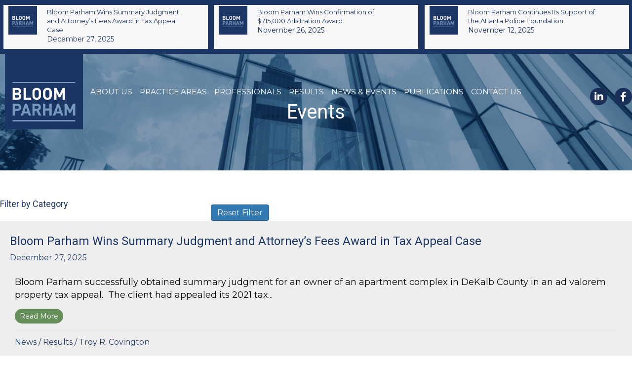

--- FILE ---
content_type: text/html; charset=UTF-8
request_url: https://www.bloom-law.com/category/events/
body_size: 21461
content:
<!DOCTYPE html>
<html lang="en-US">
<head>
<meta charset="UTF-8" />
<script>
var gform;gform||(document.addEventListener("gform_main_scripts_loaded",function(){gform.scriptsLoaded=!0}),document.addEventListener("gform/theme/scripts_loaded",function(){gform.themeScriptsLoaded=!0}),window.addEventListener("DOMContentLoaded",function(){gform.domLoaded=!0}),gform={domLoaded:!1,scriptsLoaded:!1,themeScriptsLoaded:!1,isFormEditor:()=>"function"==typeof InitializeEditor,callIfLoaded:function(o){return!(!gform.domLoaded||!gform.scriptsLoaded||!gform.themeScriptsLoaded&&!gform.isFormEditor()||(gform.isFormEditor()&&console.warn("The use of gform.initializeOnLoaded() is deprecated in the form editor context and will be removed in Gravity Forms 3.1."),o(),0))},initializeOnLoaded:function(o){gform.callIfLoaded(o)||(document.addEventListener("gform_main_scripts_loaded",()=>{gform.scriptsLoaded=!0,gform.callIfLoaded(o)}),document.addEventListener("gform/theme/scripts_loaded",()=>{gform.themeScriptsLoaded=!0,gform.callIfLoaded(o)}),window.addEventListener("DOMContentLoaded",()=>{gform.domLoaded=!0,gform.callIfLoaded(o)}))},hooks:{action:{},filter:{}},addAction:function(o,r,e,t){gform.addHook("action",o,r,e,t)},addFilter:function(o,r,e,t){gform.addHook("filter",o,r,e,t)},doAction:function(o){gform.doHook("action",o,arguments)},applyFilters:function(o){return gform.doHook("filter",o,arguments)},removeAction:function(o,r){gform.removeHook("action",o,r)},removeFilter:function(o,r,e){gform.removeHook("filter",o,r,e)},addHook:function(o,r,e,t,n){null==gform.hooks[o][r]&&(gform.hooks[o][r]=[]);var d=gform.hooks[o][r];null==n&&(n=r+"_"+d.length),gform.hooks[o][r].push({tag:n,callable:e,priority:t=null==t?10:t})},doHook:function(r,o,e){var t;if(e=Array.prototype.slice.call(e,1),null!=gform.hooks[r][o]&&((o=gform.hooks[r][o]).sort(function(o,r){return o.priority-r.priority}),o.forEach(function(o){"function"!=typeof(t=o.callable)&&(t=window[t]),"action"==r?t.apply(null,e):e[0]=t.apply(null,e)})),"filter"==r)return e[0]},removeHook:function(o,r,t,n){var e;null!=gform.hooks[o][r]&&(e=(e=gform.hooks[o][r]).filter(function(o,r,e){return!!(null!=n&&n!=o.tag||null!=t&&t!=o.priority)}),gform.hooks[o][r]=e)}});
</script>

<meta name='viewport' content='width=device-width, initial-scale=1.0' />
<meta http-equiv='X-UA-Compatible' content='IE=edge' />
<link rel="profile" href="https://gmpg.org/xfn/11" />
<script>var et_site_url='https://www.bloom-law.com';var et_post_id='0';function et_core_page_resource_fallback(a,b){"undefined"===typeof b&&(b=a.sheet.cssRules&&0===a.sheet.cssRules.length);b&&(a.onerror=null,a.onload=null,a.href?a.href=et_site_url+"/?et_core_page_resource="+a.id+et_post_id:a.src&&(a.src=et_site_url+"/?et_core_page_resource="+a.id+et_post_id))}
</script><meta name='robots' content='index, follow, max-image-preview:large, max-snippet:-1, max-video-preview:-1' />

	<!-- This site is optimized with the Yoast SEO plugin v26.8 - https://yoast.com/product/yoast-seo-wordpress/ -->
	<title>Events Archives - Bloom Parham, LLP</title>
	<link rel="canonical" href="https://www.bloom-law.com/category/events/" />
	<link rel="next" href="https://www.bloom-law.com/category/events/page/2/" />
	<meta property="og:locale" content="en_US" />
	<meta property="og:type" content="article" />
	<meta property="og:title" content="Events Archives - Bloom Parham, LLP" />
	<meta property="og:url" content="https://www.bloom-law.com/category/events/" />
	<meta property="og:site_name" content="Bloom Parham, LLP" />
	<script type="application/ld+json" class="yoast-schema-graph">{"@context":"https://schema.org","@graph":[{"@type":"CollectionPage","@id":"https://www.bloom-law.com/category/events/","url":"https://www.bloom-law.com/category/events/","name":"Events Archives - Bloom Parham, LLP","isPartOf":{"@id":"https://www.bloom-law.com/#website"},"breadcrumb":{"@id":"https://www.bloom-law.com/category/events/#breadcrumb"},"inLanguage":"en-US"},{"@type":"BreadcrumbList","@id":"https://www.bloom-law.com/category/events/#breadcrumb","itemListElement":[{"@type":"ListItem","position":1,"name":"Home","item":"https://www.bloom-law.com/"},{"@type":"ListItem","position":2,"name":"Events"}]},{"@type":"WebSite","@id":"https://www.bloom-law.com/#website","url":"https://www.bloom-law.com/","name":"Bloom Parham, LLP","description":"Specializing in all facets of real estate, employment and business litigation services","publisher":{"@id":"https://www.bloom-law.com/#organization"},"potentialAction":[{"@type":"SearchAction","target":{"@type":"EntryPoint","urlTemplate":"https://www.bloom-law.com/?s={search_term_string}"},"query-input":{"@type":"PropertyValueSpecification","valueRequired":true,"valueName":"search_term_string"}}],"inLanguage":"en-US"},{"@type":"Organization","@id":"https://www.bloom-law.com/#organization","name":"Bloom Law","url":"https://www.bloom-law.com/","logo":{"@type":"ImageObject","inLanguage":"en-US","@id":"https://www.bloom-law.com/#/schema/logo/image/","url":"https://www.bloom-law.com/wp-content/uploads/2018/01/BloomParham_box_darkblue_web-1.jpg","contentUrl":"https://www.bloom-law.com/wp-content/uploads/2018/01/BloomParham_box_darkblue_web-1.jpg","width":539,"height":521,"caption":"Bloom Law"},"image":{"@id":"https://www.bloom-law.com/#/schema/logo/image/"},"sameAs":["https://www.facebook.com/BloomParham/","https://www.linkedin.com/company/bloom-parham-llp/"]}]}</script>
	<!-- / Yoast SEO plugin. -->


<link rel='dns-prefetch' href='//www.googletagmanager.com' />
<link rel='dns-prefetch' href='//pro.fontawesome.com' />
<link rel='dns-prefetch' href='//fonts.googleapis.com' />
<link href='https://fonts.gstatic.com' crossorigin rel='preconnect' />
<link rel="alternate" type="application/rss+xml" title="Bloom Parham, LLP &raquo; Feed" href="https://www.bloom-law.com/feed/" />
<link rel="alternate" type="application/rss+xml" title="Bloom Parham, LLP &raquo; Comments Feed" href="https://www.bloom-law.com/comments/feed/" />
<link rel="alternate" type="text/calendar" title="Bloom Parham, LLP &raquo; iCal Feed" href="https://www.bloom-law.com/events/?ical=1" />
<link rel="alternate" type="application/rss+xml" title="Bloom Parham, LLP &raquo; Events Category Feed" href="https://www.bloom-law.com/category/events/feed/" />
<style id='wp-img-auto-sizes-contain-inline-css'>
img:is([sizes=auto i],[sizes^="auto," i]){contain-intrinsic-size:3000px 1500px}
/*# sourceURL=wp-img-auto-sizes-contain-inline-css */
</style>
<style id='wp-emoji-styles-inline-css'>

	img.wp-smiley, img.emoji {
		display: inline !important;
		border: none !important;
		box-shadow: none !important;
		height: 1em !important;
		width: 1em !important;
		margin: 0 0.07em !important;
		vertical-align: -0.1em !important;
		background: none !important;
		padding: 0 !important;
	}
/*# sourceURL=wp-emoji-styles-inline-css */
</style>
<link rel='stylesheet' id='wp-block-library-css' href='https://www.bloom-law.com/wp-includes/css/dist/block-library/style.min.css?ver=e60c2a9f834881c5268341ad436391fb' media='all' />
<style id='global-styles-inline-css'>
:root{--wp--preset--aspect-ratio--square: 1;--wp--preset--aspect-ratio--4-3: 4/3;--wp--preset--aspect-ratio--3-4: 3/4;--wp--preset--aspect-ratio--3-2: 3/2;--wp--preset--aspect-ratio--2-3: 2/3;--wp--preset--aspect-ratio--16-9: 16/9;--wp--preset--aspect-ratio--9-16: 9/16;--wp--preset--color--black: #000000;--wp--preset--color--cyan-bluish-gray: #abb8c3;--wp--preset--color--white: #ffffff;--wp--preset--color--pale-pink: #f78da7;--wp--preset--color--vivid-red: #cf2e2e;--wp--preset--color--luminous-vivid-orange: #ff6900;--wp--preset--color--luminous-vivid-amber: #fcb900;--wp--preset--color--light-green-cyan: #7bdcb5;--wp--preset--color--vivid-green-cyan: #00d084;--wp--preset--color--pale-cyan-blue: #8ed1fc;--wp--preset--color--vivid-cyan-blue: #0693e3;--wp--preset--color--vivid-purple: #9b51e0;--wp--preset--color--fl-heading-text: #1b3665;--wp--preset--color--fl-body-bg: #ffffff;--wp--preset--color--fl-body-text: #000000;--wp--preset--color--fl-accent: #337ab4;--wp--preset--color--fl-accent-hover: #1b3665;--wp--preset--color--fl-topbar-bg: #ffffff;--wp--preset--color--fl-topbar-text: #000000;--wp--preset--color--fl-topbar-link: #428bca;--wp--preset--color--fl-topbar-hover: #428bca;--wp--preset--color--fl-header-bg: #ffffff;--wp--preset--color--fl-header-text: #000000;--wp--preset--color--fl-header-link: #428bca;--wp--preset--color--fl-header-hover: #428bca;--wp--preset--color--fl-nav-bg: #ffffff;--wp--preset--color--fl-nav-link: #428bca;--wp--preset--color--fl-nav-hover: #428bca;--wp--preset--color--fl-content-bg: #ffffff;--wp--preset--color--fl-footer-widgets-bg: #ffffff;--wp--preset--color--fl-footer-widgets-text: #000000;--wp--preset--color--fl-footer-widgets-link: #428bca;--wp--preset--color--fl-footer-widgets-hover: #428bca;--wp--preset--color--fl-footer-bg: #ffffff;--wp--preset--color--fl-footer-text: #000000;--wp--preset--color--fl-footer-link: #428bca;--wp--preset--color--fl-footer-hover: #428bca;--wp--preset--gradient--vivid-cyan-blue-to-vivid-purple: linear-gradient(135deg,rgb(6,147,227) 0%,rgb(155,81,224) 100%);--wp--preset--gradient--light-green-cyan-to-vivid-green-cyan: linear-gradient(135deg,rgb(122,220,180) 0%,rgb(0,208,130) 100%);--wp--preset--gradient--luminous-vivid-amber-to-luminous-vivid-orange: linear-gradient(135deg,rgb(252,185,0) 0%,rgb(255,105,0) 100%);--wp--preset--gradient--luminous-vivid-orange-to-vivid-red: linear-gradient(135deg,rgb(255,105,0) 0%,rgb(207,46,46) 100%);--wp--preset--gradient--very-light-gray-to-cyan-bluish-gray: linear-gradient(135deg,rgb(238,238,238) 0%,rgb(169,184,195) 100%);--wp--preset--gradient--cool-to-warm-spectrum: linear-gradient(135deg,rgb(74,234,220) 0%,rgb(151,120,209) 20%,rgb(207,42,186) 40%,rgb(238,44,130) 60%,rgb(251,105,98) 80%,rgb(254,248,76) 100%);--wp--preset--gradient--blush-light-purple: linear-gradient(135deg,rgb(255,206,236) 0%,rgb(152,150,240) 100%);--wp--preset--gradient--blush-bordeaux: linear-gradient(135deg,rgb(254,205,165) 0%,rgb(254,45,45) 50%,rgb(107,0,62) 100%);--wp--preset--gradient--luminous-dusk: linear-gradient(135deg,rgb(255,203,112) 0%,rgb(199,81,192) 50%,rgb(65,88,208) 100%);--wp--preset--gradient--pale-ocean: linear-gradient(135deg,rgb(255,245,203) 0%,rgb(182,227,212) 50%,rgb(51,167,181) 100%);--wp--preset--gradient--electric-grass: linear-gradient(135deg,rgb(202,248,128) 0%,rgb(113,206,126) 100%);--wp--preset--gradient--midnight: linear-gradient(135deg,rgb(2,3,129) 0%,rgb(40,116,252) 100%);--wp--preset--font-size--small: 13px;--wp--preset--font-size--medium: 20px;--wp--preset--font-size--large: 36px;--wp--preset--font-size--x-large: 42px;--wp--preset--spacing--20: 0.44rem;--wp--preset--spacing--30: 0.67rem;--wp--preset--spacing--40: 1rem;--wp--preset--spacing--50: 1.5rem;--wp--preset--spacing--60: 2.25rem;--wp--preset--spacing--70: 3.38rem;--wp--preset--spacing--80: 5.06rem;--wp--preset--shadow--natural: 6px 6px 9px rgba(0, 0, 0, 0.2);--wp--preset--shadow--deep: 12px 12px 50px rgba(0, 0, 0, 0.4);--wp--preset--shadow--sharp: 6px 6px 0px rgba(0, 0, 0, 0.2);--wp--preset--shadow--outlined: 6px 6px 0px -3px rgb(255, 255, 255), 6px 6px rgb(0, 0, 0);--wp--preset--shadow--crisp: 6px 6px 0px rgb(0, 0, 0);}:where(.is-layout-flex){gap: 0.5em;}:where(.is-layout-grid){gap: 0.5em;}body .is-layout-flex{display: flex;}.is-layout-flex{flex-wrap: wrap;align-items: center;}.is-layout-flex > :is(*, div){margin: 0;}body .is-layout-grid{display: grid;}.is-layout-grid > :is(*, div){margin: 0;}:where(.wp-block-columns.is-layout-flex){gap: 2em;}:where(.wp-block-columns.is-layout-grid){gap: 2em;}:where(.wp-block-post-template.is-layout-flex){gap: 1.25em;}:where(.wp-block-post-template.is-layout-grid){gap: 1.25em;}.has-black-color{color: var(--wp--preset--color--black) !important;}.has-cyan-bluish-gray-color{color: var(--wp--preset--color--cyan-bluish-gray) !important;}.has-white-color{color: var(--wp--preset--color--white) !important;}.has-pale-pink-color{color: var(--wp--preset--color--pale-pink) !important;}.has-vivid-red-color{color: var(--wp--preset--color--vivid-red) !important;}.has-luminous-vivid-orange-color{color: var(--wp--preset--color--luminous-vivid-orange) !important;}.has-luminous-vivid-amber-color{color: var(--wp--preset--color--luminous-vivid-amber) !important;}.has-light-green-cyan-color{color: var(--wp--preset--color--light-green-cyan) !important;}.has-vivid-green-cyan-color{color: var(--wp--preset--color--vivid-green-cyan) !important;}.has-pale-cyan-blue-color{color: var(--wp--preset--color--pale-cyan-blue) !important;}.has-vivid-cyan-blue-color{color: var(--wp--preset--color--vivid-cyan-blue) !important;}.has-vivid-purple-color{color: var(--wp--preset--color--vivid-purple) !important;}.has-black-background-color{background-color: var(--wp--preset--color--black) !important;}.has-cyan-bluish-gray-background-color{background-color: var(--wp--preset--color--cyan-bluish-gray) !important;}.has-white-background-color{background-color: var(--wp--preset--color--white) !important;}.has-pale-pink-background-color{background-color: var(--wp--preset--color--pale-pink) !important;}.has-vivid-red-background-color{background-color: var(--wp--preset--color--vivid-red) !important;}.has-luminous-vivid-orange-background-color{background-color: var(--wp--preset--color--luminous-vivid-orange) !important;}.has-luminous-vivid-amber-background-color{background-color: var(--wp--preset--color--luminous-vivid-amber) !important;}.has-light-green-cyan-background-color{background-color: var(--wp--preset--color--light-green-cyan) !important;}.has-vivid-green-cyan-background-color{background-color: var(--wp--preset--color--vivid-green-cyan) !important;}.has-pale-cyan-blue-background-color{background-color: var(--wp--preset--color--pale-cyan-blue) !important;}.has-vivid-cyan-blue-background-color{background-color: var(--wp--preset--color--vivid-cyan-blue) !important;}.has-vivid-purple-background-color{background-color: var(--wp--preset--color--vivid-purple) !important;}.has-black-border-color{border-color: var(--wp--preset--color--black) !important;}.has-cyan-bluish-gray-border-color{border-color: var(--wp--preset--color--cyan-bluish-gray) !important;}.has-white-border-color{border-color: var(--wp--preset--color--white) !important;}.has-pale-pink-border-color{border-color: var(--wp--preset--color--pale-pink) !important;}.has-vivid-red-border-color{border-color: var(--wp--preset--color--vivid-red) !important;}.has-luminous-vivid-orange-border-color{border-color: var(--wp--preset--color--luminous-vivid-orange) !important;}.has-luminous-vivid-amber-border-color{border-color: var(--wp--preset--color--luminous-vivid-amber) !important;}.has-light-green-cyan-border-color{border-color: var(--wp--preset--color--light-green-cyan) !important;}.has-vivid-green-cyan-border-color{border-color: var(--wp--preset--color--vivid-green-cyan) !important;}.has-pale-cyan-blue-border-color{border-color: var(--wp--preset--color--pale-cyan-blue) !important;}.has-vivid-cyan-blue-border-color{border-color: var(--wp--preset--color--vivid-cyan-blue) !important;}.has-vivid-purple-border-color{border-color: var(--wp--preset--color--vivid-purple) !important;}.has-vivid-cyan-blue-to-vivid-purple-gradient-background{background: var(--wp--preset--gradient--vivid-cyan-blue-to-vivid-purple) !important;}.has-light-green-cyan-to-vivid-green-cyan-gradient-background{background: var(--wp--preset--gradient--light-green-cyan-to-vivid-green-cyan) !important;}.has-luminous-vivid-amber-to-luminous-vivid-orange-gradient-background{background: var(--wp--preset--gradient--luminous-vivid-amber-to-luminous-vivid-orange) !important;}.has-luminous-vivid-orange-to-vivid-red-gradient-background{background: var(--wp--preset--gradient--luminous-vivid-orange-to-vivid-red) !important;}.has-very-light-gray-to-cyan-bluish-gray-gradient-background{background: var(--wp--preset--gradient--very-light-gray-to-cyan-bluish-gray) !important;}.has-cool-to-warm-spectrum-gradient-background{background: var(--wp--preset--gradient--cool-to-warm-spectrum) !important;}.has-blush-light-purple-gradient-background{background: var(--wp--preset--gradient--blush-light-purple) !important;}.has-blush-bordeaux-gradient-background{background: var(--wp--preset--gradient--blush-bordeaux) !important;}.has-luminous-dusk-gradient-background{background: var(--wp--preset--gradient--luminous-dusk) !important;}.has-pale-ocean-gradient-background{background: var(--wp--preset--gradient--pale-ocean) !important;}.has-electric-grass-gradient-background{background: var(--wp--preset--gradient--electric-grass) !important;}.has-midnight-gradient-background{background: var(--wp--preset--gradient--midnight) !important;}.has-small-font-size{font-size: var(--wp--preset--font-size--small) !important;}.has-medium-font-size{font-size: var(--wp--preset--font-size--medium) !important;}.has-large-font-size{font-size: var(--wp--preset--font-size--large) !important;}.has-x-large-font-size{font-size: var(--wp--preset--font-size--x-large) !important;}
/*# sourceURL=global-styles-inline-css */
</style>

<style id='classic-theme-styles-inline-css'>
/*! This file is auto-generated */
.wp-block-button__link{color:#fff;background-color:#32373c;border-radius:9999px;box-shadow:none;text-decoration:none;padding:calc(.667em + 2px) calc(1.333em + 2px);font-size:1.125em}.wp-block-file__button{background:#32373c;color:#fff;text-decoration:none}
/*# sourceURL=/wp-includes/css/classic-themes.min.css */
</style>
<link rel='stylesheet' id='awsm-ead-public-css' href='https://www.bloom-law.com/wp-content/plugins/embed-any-document/css/embed-public.min.css?ver=2.7.12' media='all' />
<link rel='stylesheet' id='font-awesome-5-css' href='https://pro.fontawesome.com/releases/v5.15.4/css/all.css?ver=2.10.0.5' media='all' />
<link rel='stylesheet' id='font-awesome-css' href='https://www.bloom-law.com/wp-content/plugins/bb-plugin/fonts/fontawesome/5.15.4/css/v4-shims.min.css?ver=2.10.0.5' media='all' />
<link rel='stylesheet' id='pp-owl-carousel-css' href='https://www.bloom-law.com/wp-content/plugins/bbpowerpack/assets/css/owl.carousel.css?ver=2.40.10' media='all' />
<link rel='stylesheet' id='pp-owl-carousel-theme-css' href='https://www.bloom-law.com/wp-content/plugins/bbpowerpack/assets/css/owl.theme.css?ver=2.40.10' media='all' />
<link rel='stylesheet' id='fl-builder-layout-bundle-0617830816e0617fdb55af57802a7811-css' href='https://www.bloom-law.com/wp-content/uploads/bb-plugin/cache/0617830816e0617fdb55af57802a7811-layout-bundle.css?ver=2.10.0.5-1.5.2.1' media='all' />
<link rel='stylesheet' id='et_monarch-css-css' href='https://www.bloom-law.com/wp-content/plugins/monarch/css/style.css?ver=1.4.14' media='all' />
<link rel='stylesheet' id='et-gf-open-sans-css' href='https://fonts.googleapis.com/css?family=Open+Sans:400,700' media='all' />
<link rel='stylesheet' id='magnific-css-css' href='https://www.bloom-law.com/wp-content/themes/bb-theme-child/assets/css/magnific.css?ver=e60c2a9f834881c5268341ad436391fb' media='all' />
<link rel='stylesheet' id='custom-css-css' href='https://www.bloom-law.com/wp-content/themes/bb-theme-child/assets/css/custom.css?ver=e60c2a9f834881c5268341ad436391fb' media='all' />
<link rel='stylesheet' id='jquery-magnificpopup-css' href='https://www.bloom-law.com/wp-content/plugins/bb-plugin/css/jquery.magnificpopup.min.css?ver=2.10.0.5' media='all' />
<link rel='stylesheet' id='bootstrap-css' href='https://www.bloom-law.com/wp-content/themes/bb-theme/css/bootstrap.min.css?ver=1.7.19.1' media='all' />
<link rel='stylesheet' id='fl-automator-skin-css' href='https://www.bloom-law.com/wp-content/uploads/bb-theme/skin-693676f85086d.css?ver=1.7.19.1' media='all' />
<link rel='stylesheet' id='fl-child-theme-css' href='https://www.bloom-law.com/wp-content/themes/bb-theme-child/style.css?ver=e60c2a9f834881c5268341ad436391fb' media='all' />
<link rel='stylesheet' id='pp-animate-css' href='https://www.bloom-law.com/wp-content/plugins/bbpowerpack/assets/css/animate.min.css?ver=3.5.1' media='all' />
<link rel='stylesheet' id='fl-builder-google-fonts-a5091f366fa32e6063665d05cf3b3c9a-css' href='//fonts.googleapis.com/css?family=Montserrat%3A400%2C300%2C700%7CRoboto%3A400&#038;ver=e60c2a9f834881c5268341ad436391fb' media='all' />
<script src="https://www.bloom-law.com/wp-includes/js/jquery/jquery.min.js?ver=3.7.1" id="jquery-core-js"></script>
<script src="https://www.bloom-law.com/wp-includes/js/jquery/jquery-migrate.min.js?ver=3.4.1" id="jquery-migrate-js"></script>

<!-- Google tag (gtag.js) snippet added by Site Kit -->
<!-- Google Analytics snippet added by Site Kit -->
<script src="https://www.googletagmanager.com/gtag/js?id=GT-PLTTNNQ" id="google_gtagjs-js" async></script>
<script id="google_gtagjs-js-after">
window.dataLayer = window.dataLayer || [];function gtag(){dataLayer.push(arguments);}
gtag("set","linker",{"domains":["www.bloom-law.com"]});
gtag("js", new Date());
gtag("set", "developer_id.dZTNiMT", true);
gtag("config", "GT-PLTTNNQ");
//# sourceURL=google_gtagjs-js-after
</script>
<link rel="https://api.w.org/" href="https://www.bloom-law.com/wp-json/" /><link rel="alternate" title="JSON" type="application/json" href="https://www.bloom-law.com/wp-json/wp/v2/categories/5" /><link rel="EditURI" type="application/rsd+xml" title="RSD" href="https://www.bloom-law.com/xmlrpc.php?rsd" />
		<script>
			var bb_powerpack = {
				version: '2.40.10',
				getAjaxUrl: function() { return atob( 'aHR0cHM6Ly93d3cuYmxvb20tbGF3LmNvbS93cC1hZG1pbi9hZG1pbi1hamF4LnBocA==' ); },
				callback: function() {},
				mapMarkerData: {},
				post_id: '8032',
				search_term: '',
				current_page: 'https://www.bloom-law.com/category/events/',
				conditionals: {
					is_front_page: false,
					is_home: false,
					is_archive: true,
					current_post_type: '',
					is_tax: true,
										current_tax: 'category',
					current_term: 'events',
										is_author: false,
					current_author: false,
					is_search: false,
									}
			};
		</script>
		<meta name="generator" content="Site Kit by Google 1.170.0" /><meta name="tec-api-version" content="v1"><meta name="tec-api-origin" content="https://www.bloom-law.com"><link rel="alternate" href="https://www.bloom-law.com/wp-json/tribe/events/v1/" /><style type="text/css" id="et-social-custom-css">
				 
			</style><link rel="preload" href="https://www.bloom-law.com/wp-content/plugins/monarch/core/admin/fonts/modules.ttf" as="font" crossorigin="anonymous"><link rel="icon" href="https://www.bloom-law.com/wp-content/uploads/2018/01/cropped-BloomParham_box_darkblue_web-1-32x32.jpg" sizes="32x32" />
<link rel="icon" href="https://www.bloom-law.com/wp-content/uploads/2018/01/cropped-BloomParham_box_darkblue_web-1-192x192.jpg" sizes="192x192" />
<link rel="apple-touch-icon" href="https://www.bloom-law.com/wp-content/uploads/2018/01/cropped-BloomParham_box_darkblue_web-1-180x180.jpg" />
<meta name="msapplication-TileImage" content="https://www.bloom-law.com/wp-content/uploads/2018/01/cropped-BloomParham_box_darkblue_web-1-270x270.jpg" />
		<style id="wp-custom-css">
			.bloom-info-boxes .pp-hover-card-container{
	height: 425px!important;
}

.fl-theme-builder-header-scrolled {
	background: #FFFFFF;
}
.fl-theme-builder-header-scrolled .menu > li > a {
	color: #1A305A !important;
}
.fl-theme-builder-header-scrolled .menu > li > .pp-has-submenu-container > a {
	color: #1A305A !important;
}
.force-row .fl-col-content {
	flex-direction: row;
}
.header-main-menu {
	width: auto !important;	
}
.header-social-media-icons {
	width: auto !important;
}
@media screen and (max-width: 1260px) {
	.header-main-menu #menu-main-menu > li > a, .header-main-menu #menu-main-menu > li > div > a {
		padding: 14px 5px;	
	}
}
@media screen and (max-width: 1200px) {
	.header-main-menu #menu-main-menu > li > a, .header-main-menu #menu-main-menu > li > div > a {
		padding: 14px 2px;
		font-size: 13px;
	}
}


@media screen and (max-width: 760px) {

.topslider .owl-item img {

  width: 106px !important;
  height: auto !important;
  float: left;
  padding-right: 20px;
}
	.topslider .owl-item .pp-content-carousel-inner.pp-content-body {
  width: 100% !important;
}

}



.header-main-menu .pp-advanced-menu-mobile-toggle-label {
	color: #FFFFFF !important;
}
/* Blog ticker */
.blog-ticker-row img.fl-photo-img {
    max-width: 100%;
    width: 100%;
}

.blog-ticker-row .pp-content-grid-image.pp-post-image {
    width: 14%;
	position:relative;
	top: 2px;
	left: 10px;
}
.blog-ticker-row .pp-content-carousel-inner.pp-content-body {
    width: 82% !important;
}
.blog-ticker-row .owl-nav button.owl-prev,.blog-ticker-row .owl-nav button.owl-next {top: 7px;
	display:none;
}

.blog-ticker-row .owl-nav button.owl-prev svg,.blog-ticker-row .owl-nav button.owl-next svg {
	padding:5px !important
}

@media all and (max-width: 767px) {
    .blog-ticker-row .pp-content-grid-image.pp-post-image {
        display: none;
    }
}
		</style>
		<script>
 jQuery( document ).ready(function() {
        var acc = document.getElementsByClassName("accordion");
        var i;

        for (i = 0; i < acc.length; i++) {
            acc[i].addEventListener("click", function() {
                this.classList.toggle("active");
                var panel = this.nextElementSibling;
                if (panel.style.display === "block") {
                    panel.style.display = "none";
                } else {
                    panel.style.display = "block";
                }
            });
        }
    });
    jQuery( document ).ready(function() {
    // Top Search
    jQuery(document).on('click', '.fl-icon .fa-close', function(){
        jQuery('.top-search-container').fadeOut(200);
    });
    jQuery(document).on('click', '.fl-icon .fa-search', function(){
        jQuery('.top-search-container').fadeIn(200);
    });
    jQuery(document).bind('keydown', function(e) {
        if (e.which == 27) {
            jQuery('.top-search-container').fadeOut(200);
        }
    });
    

// Footer Reveal
	jQuery('footer.fl-builder-content').footerReveal({shadow: false});
});
</script>


</head>
<body class="archive category category-events category-5 wp-theme-bb-theme wp-child-theme-bb-theme-child fl-builder-2-10-0-5 fl-themer-1-5-2-1 fl-theme-1-7-19-1 fl-no-js tribe-no-js fl-theme-builder-header fl-theme-builder-header-global-header fl-theme-builder-footer fl-theme-builder-footer-global-footer fl-theme-builder-archive fl-theme-builder-archive-archives fl-theme-builder-part fl-theme-builder-part-blog-post-ticker et_monarch fl-framework-bootstrap fl-preset-default fl-full-width fl-search-active" itemscope="itemscope" itemtype="https://schema.org/WebPage">
<a aria-label="Skip to content" class="fl-screen-reader-text" href="#fl-main-content">Skip to content</a><div class="fl-page">
	<div class="fl-builder-content fl-builder-content-7459 fl-builder-global-templates-locked" data-post-id="7459" data-type="part"><div class="fl-row fl-row-full-width fl-row-bg-color fl-node-60ec923d290af fl-row-default-height fl-row-align-center blog-ticker-row" data-node="60ec923d290af">
	<div class="fl-row-content-wrap">
		<div class="uabb-row-separator uabb-top-row-separator" >
</div>
				<div class="pp-down-arrow-container">
			<div class="pp-down-arrow-wrap">
								<div class="pp-down-arrow" data-row-id="60ec923d290af" data-top-offset="0" data-transition-speed="500">
					<svg xmlns="http://www.w3.org/2000/svg" role="presentation"><path stroke="null" d="m1.00122,14.45485c0,-0.24438 0.10878,-0.48877 0.32411,-0.67587c0.4329,-0.37231 1.13663,-0.37231 1.56952,0l19.19382,16.50735l19.19381,-16.50735c0.4329,-0.37231 1.13663,-0.37231 1.56952,0s0.43289,0.97753 0,1.34983l-19.97969,17.18324c-0.43289,0.3723 -1.13662,0.3723 -1.56951,0l-19.97969,-17.18324c-0.21755,-0.1871 -0.32411,-0.43149 -0.32411,-0.67587l0.00222,0.00191z" fill="#000000" id="svg_1"/></svg>				</div>
							</div>
		</div>
						<div class="fl-row-content fl-row-fixed-width fl-node-content">
		
<div class="fl-col-group fl-node-60ec923d290aa fl-col-group-equal-height fl-col-group-align-center" data-node="60ec923d290aa">
			<div class="fl-col fl-node-60ec923d290ad fl-col-bg-none wpba-edd-column" data-node="60ec923d290ad">
	<div class="fl-col-content fl-node-content"><div class="fl-module fl-module-pp-content-grid fl-node-60ec923d290ae topslider" data-node="60ec923d290ae">
	<div class="fl-module-content fl-node-content">
		<div class="pp-posts-wrapper">
		
	<div class="pp-content-posts" style="--items-count: 9;--column-xl: 3;--column-lg: 3;--column-md: 2;--column-sm: 1;">
		<div class="pp-content-post-carousel pp-equal-height clearfix" itemscope="itemscope" itemtype="https://schema.org/Blog" data-paged="0" data-loop-count="1">
							<div class="pp-content-posts-inner owl-carousel owl-theme">
			
				<div class="pp-content-post pp-content-carousel-post pp-grid-style-8 post-8038 post type-post status-publish format-standard hentry category-news category-results category-troy-r-covington" itemscope itemtype="https://schema.org/BlogPosting" data-hash="pp-post-8038" data-id="8038">

	<meta itemscope itemprop="mainEntityOfPage" itemtype="https://schema.org/WebPage" itemid="http://8038" content="Bloom Parham Wins Summary Judgment and Attorney’s Fees Award in Tax Appeal Case" /><meta itemprop="datePublished" content="2025-12-27" /><meta itemprop="dateModified" content="2025-12-27" /><div itemprop="publisher" itemscope itemtype="https://schema.org/Organization"><meta itemprop="name" content="Bloom Parham, LLP"></div><div itemscope itemprop="author" itemtype="https://schema.org/Person"><meta itemprop="url" content="https://www.bloom-law.com/author/rallen/" /><meta itemprop="name" content="Randy Allen" /></div><div itemprop="interactionStatistic" itemscope itemtype="https://schema.org/InteractionCounter"><meta itemprop="interactionType" content="https://schema.org/CommentAction" /><meta itemprop="userInteractionCount" content="0" /></div>	
	
	
	
			<div class="pp-content-grid-image pp-post-image">
    					<div class="pp-post-featured-img">
				<figure class="fl-photo fl-photo-align-center fl-photo-crop-square" itemscope itemtype="https://schema.org/ImageObject">
	<div class="fl-photo-content fl-photo-img-jpg">
				<a href="https://www.bloom-law.com/bloom-parham-wins-summary-judgment-and-attorneys-fees-award-in-tax-appeal-case/"  target="_self" itemprop="url">
				<img loading="lazy" decoding="async" class="fl-photo-img wp-image-7520 size-full pp-post-img no-lazyload" src="https://www.bloom-law.com/wp-content/uploads/bb-plugin/cache/BloomParham_box_darkblue_Post-square-e9c3ac61a92fdc69ce90d8577a0a34f0-.jpg" alt="BloomParham_box_darkblue_Post" data-no-lazy="1" height="600" width="600" title="BloomParham_box_darkblue_Post"  />
				</a>
					</div>
	</figure>
			</div>
		    
			
		
			</div>
	
	<div class="pp-content-carousel-inner pp-content-body">
		
		<div class="pp-content-post-data">

							<div class="pp-content-carousel-title pp-post-title" itemprop="headline">
											<a href="https://www.bloom-law.com/bloom-parham-wins-summary-judgment-and-attorneys-fees-award-in-tax-appeal-case/" title="Bloom Parham Wins Summary Judgment and Attorney’s Fees Award in Tax Appeal Case">
											Bloom Parham Wins Summary Judgment and Attorney’s Fees Award in Tax Appeal Case											</a>
									</div>
							
			
			<div class="pp-content-post-meta pp-post-meta">
				
														<span class="pp-content-grid-date pp-post-date">
			December 27, 2025	</span>				
				
			</div>
			
			
			
			
			
			
			
			
					</div>
	</div>
	</div>
<div class="pp-content-post pp-content-carousel-post pp-grid-style-8 post-8036 post type-post status-publish format-standard hentry category-news category-results" itemscope itemtype="https://schema.org/BlogPosting" data-hash="pp-post-8036" data-id="8036">

	<meta itemscope itemprop="mainEntityOfPage" itemtype="https://schema.org/WebPage" itemid="http://8036" content="Bloom Parham Wins Confirmation of $715,000 Arbitration Award" /><meta itemprop="datePublished" content="2025-11-26" /><meta itemprop="dateModified" content="2025-11-26" /><div itemprop="publisher" itemscope itemtype="https://schema.org/Organization"><meta itemprop="name" content="Bloom Parham, LLP"></div><div itemscope itemprop="author" itemtype="https://schema.org/Person"><meta itemprop="url" content="https://www.bloom-law.com/author/rallen/" /><meta itemprop="name" content="Randy Allen" /></div><div itemprop="interactionStatistic" itemscope itemtype="https://schema.org/InteractionCounter"><meta itemprop="interactionType" content="https://schema.org/CommentAction" /><meta itemprop="userInteractionCount" content="0" /></div>	
	
	
	
			<div class="pp-content-grid-image pp-post-image">
    					<div class="pp-post-featured-img">
				<figure class="fl-photo fl-photo-align-center fl-photo-crop-square" itemscope itemtype="https://schema.org/ImageObject">
	<div class="fl-photo-content fl-photo-img-jpg">
				<a href="https://www.bloom-law.com/bloom-parham-wins-confirmation-of-715000-arbitration-award/"  target="_self" itemprop="url">
				<img loading="lazy" decoding="async" class="fl-photo-img wp-image-7520 size-full pp-post-img no-lazyload" src="https://www.bloom-law.com/wp-content/uploads/bb-plugin/cache/BloomParham_box_darkblue_Post-square-e9c3ac61a92fdc69ce90d8577a0a34f0-.jpg" alt="BloomParham_box_darkblue_Post" data-no-lazy="1" height="600" width="600" title="BloomParham_box_darkblue_Post"  />
				</a>
					</div>
	</figure>
			</div>
		    
			
		
			</div>
	
	<div class="pp-content-carousel-inner pp-content-body">
		
		<div class="pp-content-post-data">

							<div class="pp-content-carousel-title pp-post-title" itemprop="headline">
											<a href="https://www.bloom-law.com/bloom-parham-wins-confirmation-of-715000-arbitration-award/" title="Bloom Parham Wins Confirmation of $715,000 Arbitration Award">
											Bloom Parham Wins Confirmation of $715,000 Arbitration Award											</a>
									</div>
							
			
			<div class="pp-content-post-meta pp-post-meta">
				
														<span class="pp-content-grid-date pp-post-date">
			November 26, 2025	</span>				
				
			</div>
			
			
			
			
			
			
			
			
					</div>
	</div>
	</div>
<div class="pp-content-post pp-content-carousel-post pp-grid-style-8 post-8032 post type-post status-publish format-standard hentry category-events category-news category-simon-h-bloom" itemscope itemtype="https://schema.org/BlogPosting" data-hash="pp-post-8032" data-id="8032">

	<meta itemscope itemprop="mainEntityOfPage" itemtype="https://schema.org/WebPage" itemid="http://8032" content="Bloom Parham Continues Its Support of the Atlanta Police Foundation" /><meta itemprop="datePublished" content="2025-11-12" /><meta itemprop="dateModified" content="2025-11-12" /><div itemprop="publisher" itemscope itemtype="https://schema.org/Organization"><meta itemprop="name" content="Bloom Parham, LLP"></div><div itemscope itemprop="author" itemtype="https://schema.org/Person"><meta itemprop="url" content="https://www.bloom-law.com/author/rallen/" /><meta itemprop="name" content="Randy Allen" /></div><div itemprop="interactionStatistic" itemscope itemtype="https://schema.org/InteractionCounter"><meta itemprop="interactionType" content="https://schema.org/CommentAction" /><meta itemprop="userInteractionCount" content="0" /></div>	
	
	
	
			<div class="pp-content-grid-image pp-post-image">
    					<div class="pp-post-featured-img">
				<figure class="fl-photo fl-photo-align-center fl-photo-crop-square" itemscope itemtype="https://schema.org/ImageObject">
	<div class="fl-photo-content fl-photo-img-jpg">
				<a href="https://www.bloom-law.com/bloom-parham-continues-its-support-of-the-atlanta-police-foundation/"  target="_self" itemprop="url">
				<img loading="lazy" decoding="async" class="fl-photo-img wp-image-7520 size-full pp-post-img no-lazyload" src="https://www.bloom-law.com/wp-content/uploads/bb-plugin/cache/BloomParham_box_darkblue_Post-square-e9c3ac61a92fdc69ce90d8577a0a34f0-.jpg" alt="BloomParham_box_darkblue_Post" data-no-lazy="1" height="600" width="600" title="BloomParham_box_darkblue_Post"  />
				</a>
					</div>
	</figure>
			</div>
		    
			
		
			</div>
	
	<div class="pp-content-carousel-inner pp-content-body">
		
		<div class="pp-content-post-data">

							<div class="pp-content-carousel-title pp-post-title" itemprop="headline">
											<a href="https://www.bloom-law.com/bloom-parham-continues-its-support-of-the-atlanta-police-foundation/" title="Bloom Parham Continues Its Support of the Atlanta Police Foundation">
											Bloom Parham Continues Its Support of the Atlanta Police Foundation											</a>
									</div>
							
			
			<div class="pp-content-post-meta pp-post-meta">
				
														<span class="pp-content-grid-date pp-post-date">
			November 12, 2025	</span>				
				
			</div>
			
			
			
			
			
			
			
			
					</div>
	</div>
	</div>
<div class="pp-content-post pp-content-carousel-post pp-grid-style-8 post-8028 post type-post status-publish format-standard hentry category-events category-news" itemscope itemtype="https://schema.org/BlogPosting" data-hash="pp-post-8028" data-id="8028">

	<meta itemscope itemprop="mainEntityOfPage" itemtype="https://schema.org/WebPage" itemid="http://8028" content="Bloom Parham Proudly Supports the Atlanta Police Foundation" /><meta itemprop="datePublished" content="2025-10-15" /><meta itemprop="dateModified" content="2025-10-15" /><div itemprop="publisher" itemscope itemtype="https://schema.org/Organization"><meta itemprop="name" content="Bloom Parham, LLP"></div><div itemscope itemprop="author" itemtype="https://schema.org/Person"><meta itemprop="url" content="https://www.bloom-law.com/author/rallen/" /><meta itemprop="name" content="Randy Allen" /></div><div itemprop="interactionStatistic" itemscope itemtype="https://schema.org/InteractionCounter"><meta itemprop="interactionType" content="https://schema.org/CommentAction" /><meta itemprop="userInteractionCount" content="0" /></div>	
	
	
	
			<div class="pp-content-grid-image pp-post-image">
    					<div class="pp-post-featured-img">
				<figure class="fl-photo fl-photo-align-center fl-photo-crop-square" itemscope itemtype="https://schema.org/ImageObject">
	<div class="fl-photo-content fl-photo-img-jpg">
				<a href="https://www.bloom-law.com/bloom-parham-proudly-supports-the-atlanta-police-foundation/"  target="_self" itemprop="url">
				<img loading="lazy" decoding="async" class="fl-photo-img wp-image-7520 size-full pp-post-img no-lazyload" src="https://www.bloom-law.com/wp-content/uploads/bb-plugin/cache/BloomParham_box_darkblue_Post-square-e9c3ac61a92fdc69ce90d8577a0a34f0-.jpg" alt="BloomParham_box_darkblue_Post" data-no-lazy="1" height="600" width="600" title="BloomParham_box_darkblue_Post"  />
				</a>
					</div>
	</figure>
			</div>
		    
			
		
			</div>
	
	<div class="pp-content-carousel-inner pp-content-body">
		
		<div class="pp-content-post-data">

							<div class="pp-content-carousel-title pp-post-title" itemprop="headline">
											<a href="https://www.bloom-law.com/bloom-parham-proudly-supports-the-atlanta-police-foundation/" title="Bloom Parham Proudly Supports the Atlanta Police Foundation">
											Bloom Parham Proudly Supports the Atlanta Police Foundation											</a>
									</div>
							
			
			<div class="pp-content-post-meta pp-post-meta">
				
														<span class="pp-content-grid-date pp-post-date">
			October 15, 2025	</span>				
				
			</div>
			
			
			
			
			
			
			
			
					</div>
	</div>
	</div>
<div class="pp-content-post pp-content-carousel-post pp-grid-style-8 post-8017 post type-post status-publish format-standard hentry category-news" itemscope itemtype="https://schema.org/BlogPosting" data-hash="pp-post-8017" data-id="8017">

	<meta itemscope itemprop="mainEntityOfPage" itemtype="https://schema.org/WebPage" itemid="http://8017" content="Bloom Parham Welcomes Three New Associates" /><meta itemprop="datePublished" content="2025-10-07" /><meta itemprop="dateModified" content="2025-10-07" /><div itemprop="publisher" itemscope itemtype="https://schema.org/Organization"><meta itemprop="name" content="Bloom Parham, LLP"></div><div itemscope itemprop="author" itemtype="https://schema.org/Person"><meta itemprop="url" content="https://www.bloom-law.com/author/rallen/" /><meta itemprop="name" content="Randy Allen" /></div><div itemprop="interactionStatistic" itemscope itemtype="https://schema.org/InteractionCounter"><meta itemprop="interactionType" content="https://schema.org/CommentAction" /><meta itemprop="userInteractionCount" content="0" /></div>	
	
	
	
			<div class="pp-content-grid-image pp-post-image">
    					<div class="pp-post-featured-img">
				<figure class="fl-photo fl-photo-align-center fl-photo-crop-square" itemscope itemtype="https://schema.org/ImageObject">
	<div class="fl-photo-content fl-photo-img-jpg">
				<a href="https://www.bloom-law.com/bloom-parham-welcomes-three-new-associates/"  target="_self" itemprop="url">
				<img loading="lazy" decoding="async" class="fl-photo-img wp-image-7520 size-full pp-post-img no-lazyload" src="https://www.bloom-law.com/wp-content/uploads/bb-plugin/cache/BloomParham_box_darkblue_Post-square-e9c3ac61a92fdc69ce90d8577a0a34f0-.jpg" alt="BloomParham_box_darkblue_Post" data-no-lazy="1" height="600" width="600" title="BloomParham_box_darkblue_Post"  />
				</a>
					</div>
	</figure>
			</div>
		    
			
		
			</div>
	
	<div class="pp-content-carousel-inner pp-content-body">
		
		<div class="pp-content-post-data">

							<div class="pp-content-carousel-title pp-post-title" itemprop="headline">
											<a href="https://www.bloom-law.com/bloom-parham-welcomes-three-new-associates/" title="Bloom Parham Welcomes Three New Associates">
											Bloom Parham Welcomes Three New Associates											</a>
									</div>
							
			
			<div class="pp-content-post-meta pp-post-meta">
				
														<span class="pp-content-grid-date pp-post-date">
			October 7, 2025	</span>				
				
			</div>
			
			
			
			
			
			
			
			
					</div>
	</div>
	</div>
<div class="pp-content-post pp-content-carousel-post pp-grid-style-8 post-8015 post type-post status-publish format-standard hentry category-events category-news" itemscope itemtype="https://schema.org/BlogPosting" data-hash="pp-post-8015" data-id="8015">

	<meta itemscope itemprop="mainEntityOfPage" itemtype="https://schema.org/WebPage" itemid="http://8015" content="Bloom Parham Partners speak at Home Builders Association of Georgia Fall Meeting in Amelia Island, Florida" /><meta itemprop="datePublished" content="2025-09-16" /><meta itemprop="dateModified" content="2025-09-16" /><div itemprop="publisher" itemscope itemtype="https://schema.org/Organization"><meta itemprop="name" content="Bloom Parham, LLP"></div><div itemscope itemprop="author" itemtype="https://schema.org/Person"><meta itemprop="url" content="https://www.bloom-law.com/author/rallen/" /><meta itemprop="name" content="Randy Allen" /></div><div itemprop="interactionStatistic" itemscope itemtype="https://schema.org/InteractionCounter"><meta itemprop="interactionType" content="https://schema.org/CommentAction" /><meta itemprop="userInteractionCount" content="0" /></div>	
	
	
	
			<div class="pp-content-grid-image pp-post-image">
    					<div class="pp-post-featured-img">
				<figure class="fl-photo fl-photo-align-center fl-photo-crop-square" itemscope itemtype="https://schema.org/ImageObject">
	<div class="fl-photo-content fl-photo-img-jpg">
				<a href="https://www.bloom-law.com/bloom-parham-partners-speak-at-home-builders-association-of-georgia-fall-meeting-in-amelia-island-florida/"  target="_self" itemprop="url">
				<img loading="lazy" decoding="async" class="fl-photo-img wp-image-7520 size-full pp-post-img no-lazyload" src="https://www.bloom-law.com/wp-content/uploads/bb-plugin/cache/BloomParham_box_darkblue_Post-square-e9c3ac61a92fdc69ce90d8577a0a34f0-.jpg" alt="BloomParham_box_darkblue_Post" data-no-lazy="1" height="600" width="600" title="BloomParham_box_darkblue_Post"  />
				</a>
					</div>
	</figure>
			</div>
		    
			
		
			</div>
	
	<div class="pp-content-carousel-inner pp-content-body">
		
		<div class="pp-content-post-data">

							<div class="pp-content-carousel-title pp-post-title" itemprop="headline">
											<a href="https://www.bloom-law.com/bloom-parham-partners-speak-at-home-builders-association-of-georgia-fall-meeting-in-amelia-island-florida/" title="Bloom Parham Partners speak at Home Builders Association of Georgia Fall Meeting in Amelia Island, Florida">
											Bloom Parham Partners speak at Home Builders Association of Georgia Fall Meeting in Amelia Island, Florida											</a>
									</div>
							
			
			<div class="pp-content-post-meta pp-post-meta">
				
														<span class="pp-content-grid-date pp-post-date">
			September 16, 2025	</span>				
				
			</div>
			
			
			
			
			
			
			
			
					</div>
	</div>
	</div>
<div class="pp-content-post pp-content-carousel-post pp-grid-style-8 post-8011 post type-post status-publish format-standard hentry category-news category-publications category-zoning-and-land-use" itemscope itemtype="https://schema.org/BlogPosting" data-hash="pp-post-8011" data-id="8011">

	<meta itemscope itemprop="mainEntityOfPage" itemtype="https://schema.org/WebPage" itemid="http://8011" content="Land Use Lawyer Alert" /><meta itemprop="datePublished" content="2025-08-29" /><meta itemprop="dateModified" content="2025-08-29" /><div itemprop="publisher" itemscope itemtype="https://schema.org/Organization"><meta itemprop="name" content="Bloom Parham, LLP"></div><div itemscope itemprop="author" itemtype="https://schema.org/Person"><meta itemprop="url" content="https://www.bloom-law.com/author/rallen/" /><meta itemprop="name" content="Randy Allen" /></div><div itemprop="interactionStatistic" itemscope itemtype="https://schema.org/InteractionCounter"><meta itemprop="interactionType" content="https://schema.org/CommentAction" /><meta itemprop="userInteractionCount" content="0" /></div>	
	
	
	
			<div class="pp-content-grid-image pp-post-image">
    					<div class="pp-post-featured-img">
				<figure class="fl-photo fl-photo-align-center fl-photo-crop-square" itemscope itemtype="https://schema.org/ImageObject">
	<div class="fl-photo-content fl-photo-img-jpg">
				<a href="https://www.bloom-law.com/land-use-lawyer-alert/"  target="_self" itemprop="url">
				<img loading="lazy" decoding="async" class="fl-photo-img wp-image-7520 size-full pp-post-img no-lazyload" src="https://www.bloom-law.com/wp-content/uploads/bb-plugin/cache/BloomParham_box_darkblue_Post-square-e9c3ac61a92fdc69ce90d8577a0a34f0-.jpg" alt="BloomParham_box_darkblue_Post" data-no-lazy="1" height="600" width="600" title="BloomParham_box_darkblue_Post"  />
				</a>
					</div>
	</figure>
			</div>
		    
			
		
			</div>
	
	<div class="pp-content-carousel-inner pp-content-body">
		
		<div class="pp-content-post-data">

							<div class="pp-content-carousel-title pp-post-title" itemprop="headline">
											<a href="https://www.bloom-law.com/land-use-lawyer-alert/" title="Land Use Lawyer Alert">
											Land Use Lawyer Alert											</a>
									</div>
							
			
			<div class="pp-content-post-meta pp-post-meta">
				
														<span class="pp-content-grid-date pp-post-date">
			August 29, 2025	</span>				
				
			</div>
			
			
			
			
			
			
			
			
					</div>
	</div>
	</div>
<div class="pp-content-post pp-content-carousel-post pp-grid-style-8 post-8006 post type-post status-publish format-standard hentry category-results" itemscope itemtype="https://schema.org/BlogPosting" data-hash="pp-post-8006" data-id="8006">

	<meta itemscope itemprop="mainEntityOfPage" itemtype="https://schema.org/WebPage" itemid="http://8006" content="Bloom Parham Secures MSJ Dismissal of Real Estate Contract Case" /><meta itemprop="datePublished" content="2025-07-18" /><meta itemprop="dateModified" content="2025-07-18" /><div itemprop="publisher" itemscope itemtype="https://schema.org/Organization"><meta itemprop="name" content="Bloom Parham, LLP"></div><div itemscope itemprop="author" itemtype="https://schema.org/Person"><meta itemprop="url" content="https://www.bloom-law.com/author/rallen/" /><meta itemprop="name" content="Randy Allen" /></div><div itemprop="interactionStatistic" itemscope itemtype="https://schema.org/InteractionCounter"><meta itemprop="interactionType" content="https://schema.org/CommentAction" /><meta itemprop="userInteractionCount" content="0" /></div>	
	
	
	
			<div class="pp-content-grid-image pp-post-image">
    					<div class="pp-post-featured-img">
				<figure class="fl-photo fl-photo-align-center fl-photo-crop-square" itemscope itemtype="https://schema.org/ImageObject">
	<div class="fl-photo-content fl-photo-img-jpg">
				<a href="https://www.bloom-law.com/bloom-parham-secures-msj-dismissal-of-real-estate-contract-case/"  target="_self" itemprop="url">
				<img loading="lazy" decoding="async" class="fl-photo-img wp-image-7520 size-full pp-post-img no-lazyload" src="https://www.bloom-law.com/wp-content/uploads/bb-plugin/cache/BloomParham_box_darkblue_Post-square-e9c3ac61a92fdc69ce90d8577a0a34f0-.jpg" alt="BloomParham_box_darkblue_Post" data-no-lazy="1" height="600" width="600" title="BloomParham_box_darkblue_Post"  />
				</a>
					</div>
	</figure>
			</div>
		    
			
		
			</div>
	
	<div class="pp-content-carousel-inner pp-content-body">
		
		<div class="pp-content-post-data">

							<div class="pp-content-carousel-title pp-post-title" itemprop="headline">
											<a href="https://www.bloom-law.com/bloom-parham-secures-msj-dismissal-of-real-estate-contract-case/" title="Bloom Parham Secures MSJ Dismissal of Real Estate Contract Case">
											Bloom Parham Secures MSJ Dismissal of Real Estate Contract Case											</a>
									</div>
							
			
			<div class="pp-content-post-meta pp-post-meta">
				
														<span class="pp-content-grid-date pp-post-date">
			July 18, 2025	</span>				
				
			</div>
			
			
			
			
			
			
			
			
					</div>
	</div>
	</div>
<div class="pp-content-post pp-content-carousel-post pp-grid-style-8 post-8003 post type-post status-publish format-standard hentry category-results" itemscope itemtype="https://schema.org/BlogPosting" data-hash="pp-post-8003" data-id="8003">

	<meta itemscope itemprop="mainEntityOfPage" itemtype="https://schema.org/WebPage" itemid="http://8003" content="Bloom Parham Wins Dismissal of Vicarious Liability Claims against National Homebuilder" /><meta itemprop="datePublished" content="2025-07-18" /><meta itemprop="dateModified" content="2025-07-18" /><div itemprop="publisher" itemscope itemtype="https://schema.org/Organization"><meta itemprop="name" content="Bloom Parham, LLP"></div><div itemscope itemprop="author" itemtype="https://schema.org/Person"><meta itemprop="url" content="https://www.bloom-law.com/author/rallen/" /><meta itemprop="name" content="Randy Allen" /></div><div itemprop="interactionStatistic" itemscope itemtype="https://schema.org/InteractionCounter"><meta itemprop="interactionType" content="https://schema.org/CommentAction" /><meta itemprop="userInteractionCount" content="0" /></div>	
	
	
	
			<div class="pp-content-grid-image pp-post-image">
    					<div class="pp-post-featured-img">
				<figure class="fl-photo fl-photo-align-center fl-photo-crop-square" itemscope itemtype="https://schema.org/ImageObject">
	<div class="fl-photo-content fl-photo-img-jpg">
				<a href="https://www.bloom-law.com/bloom-parham-wins-dismissal-of-vicarious-liability-claims-against-national-homebuilder/"  target="_self" itemprop="url">
				<img loading="lazy" decoding="async" class="fl-photo-img wp-image-7520 size-full pp-post-img no-lazyload" src="https://www.bloom-law.com/wp-content/uploads/bb-plugin/cache/BloomParham_box_darkblue_Post-square-e9c3ac61a92fdc69ce90d8577a0a34f0-.jpg" alt="BloomParham_box_darkblue_Post" data-no-lazy="1" height="600" width="600" title="BloomParham_box_darkblue_Post"  />
				</a>
					</div>
	</figure>
			</div>
		    
			
		
			</div>
	
	<div class="pp-content-carousel-inner pp-content-body">
		
		<div class="pp-content-post-data">

							<div class="pp-content-carousel-title pp-post-title" itemprop="headline">
											<a href="https://www.bloom-law.com/bloom-parham-wins-dismissal-of-vicarious-liability-claims-against-national-homebuilder/" title="Bloom Parham Wins Dismissal of Vicarious Liability Claims against National Homebuilder">
											Bloom Parham Wins Dismissal of Vicarious Liability Claims against National Homebuilder											</a>
									</div>
							
			
			<div class="pp-content-post-meta pp-post-meta">
				
														<span class="pp-content-grid-date pp-post-date">
			July 18, 2025	</span>				
				
			</div>
			
			
			
			
			
			
			
			
					</div>
	</div>
	</div>

				
							</div>
								<div class="owl-nav pp-carousel-nav"></div>
									</div>

		<div class="fl-clear"></div>

		
				
		</div><!-- .pp-content-posts -->
	
	</div>

	</div>
</div>
</div>
</div>
	</div>
		</div>
	</div>
</div>
</div><div class="uabb-js-breakpoint" style="display: none;"></div><header class="fl-builder-content fl-builder-content-4908 fl-builder-global-templates-locked" data-post-id="4908" data-type="header" data-sticky="1" data-sticky-on="" data-sticky-breakpoint="medium" data-shrink="1" data-overlay="1" data-overlay-bg="transparent" data-shrink-image-height="50px" role="banner" itemscope="itemscope" itemtype="http://schema.org/WPHeader"><div class="fl-row fl-row-full-width fl-row-bg-none fl-node-5ca79479dc8f9 fl-row-default-height fl-row-align-center" data-node="5ca79479dc8f9">
	<div class="fl-row-content-wrap">
		<div class="uabb-row-separator uabb-top-row-separator" >
</div>
						<div class="fl-row-content fl-row-full-width fl-node-content">
		
<div class="fl-col-group fl-node-5ca79479df5c9 fl-col-group-equal-height fl-col-group-align-center fl-col-group-custom-width" data-node="5ca79479df5c9">
			<div class="fl-col fl-node-5ca79479df6f6 fl-col-bg-color fl-col-small fl-col-small-custom-width" data-node="5ca79479df6f6">
	<div class="fl-col-content fl-node-content"><div class="fl-module fl-module-photo fl-node-5ad359f1ee059 header-logo" data-node="5ad359f1ee059">
	<div class="fl-module-content fl-node-content">
		<div role="figure" class="fl-photo fl-photo-align-center" itemscope itemtype="https://schema.org/ImageObject">
	<div class="fl-photo-content fl-photo-img-jpg">
				<a href="https://www.bloom-law.com" target="_self" itemprop="url">
				<img loading="lazy" decoding="async" class="fl-photo-img wp-image-2412 size-full" src="https://www.bloom-law.com/wp-content/uploads/2018/01/BloomParham_box_darkblue_web-1.jpg" alt="Bloom Parham" height="521" width="539" title="Bloom Parham"  data-no-lazy="1" itemprop="image" srcset="https://www.bloom-law.com/wp-content/uploads/2018/01/BloomParham_box_darkblue_web-1.jpg 539w, https://www.bloom-law.com/wp-content/uploads/2018/01/BloomParham_box_darkblue_web-1-300x290.jpg 300w" sizes="auto, (max-width: 539px) 100vw, 539px" />
				</a>
					</div>
	</div>
	</div>
</div>
</div>
</div>
			<div class="fl-col fl-node-5ca79479df730 fl-col-bg-color fl-col-small-custom-width" data-node="5ca79479df730">
	<div class="fl-col-content fl-node-content"><div class="fl-module fl-module-pp-advanced-menu fl-node-5ad35a8b93c26 header-main-menu" data-node="5ad35a8b93c26">
	<div class="fl-module-content fl-node-content">
					<div class="pp-advanced-menu-mobile">
			<button class="pp-advanced-menu-mobile-toggle hamburger-label" tabindex="0" aria-label="Menu" aria-expanded="false">
				<div class="pp-hamburger"><div class="pp-hamburger-box"><div class="pp-hamburger-inner"></div></div></div><span class="pp-advanced-menu-mobile-toggle-label">Menu</span>			</button>
			</div>
			<div class="pp-advanced-menu pp-advanced-menu-accordion-collapse pp-menu-default pp-menu-align-left pp-menu-position-below">
   	   	<div class="pp-clear"></div>
	<nav class="pp-menu-nav" aria-label="Menu" itemscope="itemscope" itemtype="https://schema.org/SiteNavigationElement">
		<ul id="menu-main-menu" class="menu pp-advanced-menu-horizontal pp-toggle-none"><li id="menu-item-28" class="menu-item menu-item-type-post_type menu-item-object-page menu-item-has-children pp-has-submenu"><div class="pp-has-submenu-container"><a href="https://www.bloom-law.com/about/"><span class="menu-item-text">About Us<span class="pp-menu-toggle" tabindex="0" aria-expanded="false" aria-label="About Us: submenu" role="button"></span></span></a></div><ul class="sub-menu">	<li id="menu-item-5589" class="menu-item menu-item-type-post_type menu-item-object-page"><a href="https://www.bloom-law.com/about/community-commitment/"><span class="menu-item-text">Community Commitment</span></a></li>	<li id="menu-item-5995" class="menu-item menu-item-type-post_type menu-item-object-page"><a href="https://www.bloom-law.com/about/meet-the-partners/"><span class="menu-item-text">Meet the Partners</span></a></li></ul></li><li id="menu-item-5638" class="menu-item menu-item-type-post_type menu-item-object-page menu-item-has-children pp-has-submenu"><div class="pp-has-submenu-container"><a href="https://www.bloom-law.com/practice-areas/"><span class="menu-item-text">Practice Areas<span class="pp-menu-toggle" tabindex="0" aria-expanded="false" aria-label="Practice Areas: submenu" role="button"></span></span></a></div><ul class="sub-menu">	<li id="menu-item-370" class="menu-item menu-item-type-post_type menu-item-object-page"><a href="https://www.bloom-law.com/practice-areas/real-estate-litigation/"><span class="menu-item-text">Real Estate Litigation</span></a></li>	<li id="menu-item-388" class="menu-item menu-item-type-post_type menu-item-object-page"><a href="https://www.bloom-law.com/practice-areas/complex-litigation/"><span class="menu-item-text">Complex Litigation</span></a></li>	<li id="menu-item-2227" class="menu-item menu-item-type-post_type menu-item-object-page"><a href="https://www.bloom-law.com/practice-areas/appellate-litigation/"><span class="menu-item-text">Appellate Litigation</span></a></li>	<li id="menu-item-641" class="menu-item menu-item-type-post_type menu-item-object-page"><a href="https://www.bloom-law.com/practice-areas/employment-litigation/"><span class="menu-item-text">Employment Litigation</span></a></li></ul></li><li id="menu-item-336" class="menu-item menu-item-type-post_type menu-item-object-page"><a href="https://www.bloom-law.com/professionals/"><span class="menu-item-text">Professionals</span></a></li><li id="menu-item-5120" class="menu-item menu-item-type-post_type menu-item-object-page"><a href="https://www.bloom-law.com/results/"><span class="menu-item-text">Results</span></a></li><li id="menu-item-90" class="menu-item menu-item-type-post_type menu-item-object-page"><a href="https://www.bloom-law.com/news-and-events/"><span class="menu-item-text">News &#038; Events</span></a></li><li id="menu-item-7217" class="menu-item menu-item-type-post_type menu-item-object-page"><a href="https://www.bloom-law.com/publications/"><span class="menu-item-text">Publications</span></a></li><li id="menu-item-91" class="menu-item menu-item-type-post_type menu-item-object-page"><a href="https://www.bloom-law.com/contact-us/"><span class="menu-item-text">Contact Us</span></a></li></ul>	</nav>
</div>
<script type="text/html" id="pp-menu-5ad35a8b93c26"><div class="pp-advanced-menu pp-advanced-menu-accordion-collapse full-screen pp-menu-position-below">
	<div class="pp-clear"></div>
	<nav class="pp-menu-nav pp-menu-overlay pp-overlay-fade" aria-label="Menu" itemscope="itemscope" itemtype="https://schema.org/SiteNavigationElement">
		<div class="pp-menu-close-btn"></div>
		<ul id="menu-main-menu-1" class="menu pp-advanced-menu-horizontal pp-toggle-none"><li id="menu-item-28" class="menu-item menu-item-type-post_type menu-item-object-page menu-item-has-children pp-has-submenu"><div class="pp-has-submenu-container"><a href="https://www.bloom-law.com/about/"><span class="menu-item-text">About Us<span class="pp-menu-toggle" tabindex="0" aria-expanded="false" aria-label="About Us: submenu" role="button"></span></span></a></div><ul class="sub-menu">	<li id="menu-item-5589" class="menu-item menu-item-type-post_type menu-item-object-page"><a href="https://www.bloom-law.com/about/community-commitment/"><span class="menu-item-text">Community Commitment</span></a></li>	<li id="menu-item-5995" class="menu-item menu-item-type-post_type menu-item-object-page"><a href="https://www.bloom-law.com/about/meet-the-partners/"><span class="menu-item-text">Meet the Partners</span></a></li></ul></li><li id="menu-item-5638" class="menu-item menu-item-type-post_type menu-item-object-page menu-item-has-children pp-has-submenu"><div class="pp-has-submenu-container"><a href="https://www.bloom-law.com/practice-areas/"><span class="menu-item-text">Practice Areas<span class="pp-menu-toggle" tabindex="0" aria-expanded="false" aria-label="Practice Areas: submenu" role="button"></span></span></a></div><ul class="sub-menu">	<li id="menu-item-370" class="menu-item menu-item-type-post_type menu-item-object-page"><a href="https://www.bloom-law.com/practice-areas/real-estate-litigation/"><span class="menu-item-text">Real Estate Litigation</span></a></li>	<li id="menu-item-388" class="menu-item menu-item-type-post_type menu-item-object-page"><a href="https://www.bloom-law.com/practice-areas/complex-litigation/"><span class="menu-item-text">Complex Litigation</span></a></li>	<li id="menu-item-2227" class="menu-item menu-item-type-post_type menu-item-object-page"><a href="https://www.bloom-law.com/practice-areas/appellate-litigation/"><span class="menu-item-text">Appellate Litigation</span></a></li>	<li id="menu-item-641" class="menu-item menu-item-type-post_type menu-item-object-page"><a href="https://www.bloom-law.com/practice-areas/employment-litigation/"><span class="menu-item-text">Employment Litigation</span></a></li></ul></li><li id="menu-item-336" class="menu-item menu-item-type-post_type menu-item-object-page"><a href="https://www.bloom-law.com/professionals/"><span class="menu-item-text">Professionals</span></a></li><li id="menu-item-5120" class="menu-item menu-item-type-post_type menu-item-object-page"><a href="https://www.bloom-law.com/results/"><span class="menu-item-text">Results</span></a></li><li id="menu-item-90" class="menu-item menu-item-type-post_type menu-item-object-page"><a href="https://www.bloom-law.com/news-and-events/"><span class="menu-item-text">News &#038; Events</span></a></li><li id="menu-item-7217" class="menu-item menu-item-type-post_type menu-item-object-page"><a href="https://www.bloom-law.com/publications/"><span class="menu-item-text">Publications</span></a></li><li id="menu-item-91" class="menu-item menu-item-type-post_type menu-item-object-page"><a href="https://www.bloom-law.com/contact-us/"><span class="menu-item-text">Contact Us</span></a></li></ul>	</nav>
</div>
</script>	</div>
</div>
</div>
</div>
			<div class="fl-col fl-node-5ca79479df768 fl-col-bg-color fl-col-small fl-col-small-custom-width" data-node="5ca79479df768">
	<div class="fl-col-content fl-node-content"><div class="fl-module fl-module-icon-group fl-node-5af1a8c9469f6 fl-visible-desktop fl-visible-large header-social-media-icons" data-node="5af1a8c9469f6">
	<div class="fl-module-content fl-node-content">
		<div class="fl-icon-group">
	<span class="fl-icon">
								<a href="https://www.linkedin.com/company/bloom-parham-llp" target="_blank" rel="noopener" >
							<i class="fab fa-linkedin-in" aria-hidden="true"></i>
						</a>
			</span>
		<span class="fl-icon">
								<a href="https://www.facebook.com/BloomParham/" target="_blank" rel="noopener" >
							<i class="fab fa-facebook-f" aria-hidden="true"></i>
						</a>
			</span>
	</div>
	</div>
</div>
<div class="fl-module fl-module-icon-group fl-node-5b749e1472c55 fl-visible-medium fl-visible-mobile" data-node="5b749e1472c55">
	<div class="fl-module-content fl-node-content">
		<div class="fl-icon-group">
	<span class="fl-icon">
								<a href="tel:404-577-7710" target="_blank" rel="noopener" >
							<i class="far fa-phone-volume" aria-hidden="true"></i>
						</a>
			</span>
		<span class="fl-icon">
								<a href="https://www.bloom-law.com/contact-us/" target="_self">
							<i class="far fa-map-marker-alt" aria-hidden="true"></i>
						</a>
			</span>
		<span class="fl-icon">
								<a href="https://www.linkedin.com/company/bloom-parham-llp" target="_blank" rel="noopener" >
							<i class="fab fa-linkedin-in" aria-hidden="true"></i>
						</a>
			</span>
		<span class="fl-icon">
								<a href="https://www.facebook.com/BloomParham/" target="_blank" rel="noopener" >
							<i class="fab fa-facebook-f" aria-hidden="true"></i>
						</a>
			</span>
	</div>
	</div>
</div>
</div>
</div>
	</div>
		</div>
	</div>
</div>
</header><div class="uabb-js-breakpoint" style="display: none;"></div>	<div id="fl-main-content" class="fl-page-content" itemprop="mainContentOfPage" role="main">

		<div class="fl-builder-content fl-builder-content-4974 fl-builder-global-templates-locked" data-post-id="4974"><div class="fl-row fl-row-full-width fl-row-bg-photo fl-node-5b0a22f61108d fl-row-default-height fl-row-align-center fl-row-bg-overlay" data-node="5b0a22f61108d">
	<div class="fl-row-content-wrap">
		<div class="uabb-row-separator uabb-top-row-separator" >
</div>
						<div class="fl-row-content fl-row-fixed-width fl-node-content">
		
<div class="fl-col-group fl-node-5b0a22f610fe8" data-node="5b0a22f610fe8">
			<div class="fl-col fl-node-5b0a22f611020 fl-col-bg-color" data-node="5b0a22f611020">
	<div class="fl-col-content fl-node-content"><div class="fl-module fl-module-pp-heading fl-node-5b0a22f611057" data-node="5b0a22f611057">
	<div class="fl-module-content fl-node-content">
		<div class="pp-heading-content">
		<div class="pp-heading  pp-center">
		
		<h1 class="heading-title">

			
			<span class="title-text pp-primary-title">Events</span>

			
			
		</h1>

		
	</div>

	
	</div>
	</div>
</div>
</div>
</div>
	</div>
		</div>
	</div>
</div>
<div class="fl-row fl-row-full-width fl-row-bg-none fl-node-5b0a22e02fe7f fl-row-default-height fl-row-align-center" data-node="5b0a22e02fe7f">
	<div class="fl-row-content-wrap">
		<div class="uabb-row-separator uabb-top-row-separator" >
</div>
						<div class="fl-row-content fl-row-fixed-width fl-node-content">
		
<div class="fl-col-group fl-node-5b5d425d02fd6 fl-col-group-equal-height fl-col-group-align-bottom" data-node="5b5d425d02fd6">
			<div class="fl-col fl-node-5b5d425d0315c fl-col-bg-color fl-col-small" data-node="5b5d425d0315c">
	<div class="fl-col-content fl-node-content"><div class="fl-module fl-module-class-facet fl-node-5b5d3df64c9ad" data-node="5b5d3df64c9ad">
	<div class="fl-module-content fl-node-content">
		<div class="facetwp-bb-module"><h4 class="facetwp-facet-title">Filter by Category</h4><div class="facetwp-facet facetwp-facet-categories facetwp-type-dropdown" data-name="categories" data-type="dropdown"></div></div>	</div>
</div>
</div>
</div>
			<div class="fl-col fl-node-5b5d425d03196 fl-col-bg-color fl-col-small" data-node="5b5d425d03196">
	<div class="fl-col-content fl-node-content"><div class="fl-module fl-module-html fl-node-5b5d421d7269e" data-node="5b5d421d7269e">
	<div class="fl-module-content fl-node-content">
		<div class="fl-html">
	<button onclick="FWP.reset()">Reset Filter</button></div>
	</div>
</div>
</div>
</div>
			<div class="fl-col fl-node-5b5d425d031ce fl-col-bg-color fl-col-small" data-node="5b5d425d031ce">
	<div class="fl-col-content fl-node-content"><div class="fl-module fl-module-class-sort fl-node-5b5d4207369c5" data-node="5b5d4207369c5">
	<div class="fl-module-content fl-node-content">
		<div class="facetwp-sort"></div>	</div>
</div>
</div>
</div>
	</div>

<div class="fl-col-group fl-node-5b0a22e02febd" data-node="5b0a22e02febd">
			<div class="fl-col fl-node-5b0a22e02fef8 fl-col-bg-color" data-node="5b0a22e02fef8">
	<div class="fl-col-content fl-node-content"><div class="fl-module fl-module-pp-content-grid fl-node-5b5d3bd37fd65 facetwp-template facetwp-bb-module" data-node="5b5d3bd37fd65">
	<div class="fl-module-content fl-node-content">
		<div class="pp-posts-wrapper">
		
	<div class="pp-content-posts" style="--items-count: 12;--column-xl: 1;--column-lg: 1;--column-md: 2;--column-sm: 1;">
		<div class="pp-content-post-grid pp-equal-height clearfix" itemscope="itemscope" itemtype="https://schema.org/Blog" data-paged="0" data-loop-count="2">
			
				<!--fwp-loop-->
<div class="pp-content-post pp-content-grid-post pp-grid-style-1 post-8038 post type-post status-publish format-standard hentry category-news category-results category-troy-r-covington" itemscope itemtype="https://schema.org/BlogPosting" data-id="8038">

	<meta itemscope itemprop="mainEntityOfPage" itemtype="https://schema.org/WebPage" itemid="http://8038" content="Bloom Parham Wins Summary Judgment and Attorney’s Fees Award in Tax Appeal Case" /><meta itemprop="datePublished" content="2025-12-27" /><meta itemprop="dateModified" content="2025-12-27" /><div itemprop="publisher" itemscope itemtype="https://schema.org/Organization"><meta itemprop="name" content="Bloom Parham, LLP"></div><div itemscope itemprop="author" itemtype="https://schema.org/Person"><meta itemprop="url" content="https://www.bloom-law.com/author/rallen/" /><meta itemprop="name" content="Randy Allen" /></div><div itemprop="interactionStatistic" itemscope itemtype="https://schema.org/InteractionCounter"><meta itemprop="interactionType" content="https://schema.org/CommentAction" /><meta itemprop="userInteractionCount" content="0" /></div>
	
		
		
			<h3 class="pp-content-grid-title pp-post-title" itemprop="headline">
									<a href="https://www.bloom-law.com/bloom-parham-wins-summary-judgment-and-attorneys-fees-award-in-tax-appeal-case/" title="Bloom Parham Wins Summary Judgment and Attorney’s Fees Award in Tax Appeal Case">
										Bloom Parham Wins Summary Judgment and Attorney’s Fees Award in Tax Appeal Case									</a>
							</h3>

			<div class="pp-content-post-meta pp-post-meta">
																		<span class="pp-content-grid-date pp-post-date">
			December 27, 2025	</span>				
			</div>

		
		
		
		<div class="pp-content-grid-inner pp-content-body clearfix">
			
			
			<div class="pp-content-post-data">
				
				
				
				
				
									<div class="pp-content-grid-content pp-post-content content-type-limited">
    Bloom Parham successfully obtained summary judgment for an owner of an apartment complex in DeKalb County in an ad valorem property tax appeal.  The client had appealed its 2021 tax...</div>
				
				
				<div class="pp-content-grid-more-link pp-post-link clearfix">
    <a class="pp-content-grid-more pp-more-link-button" href="https://www.bloom-law.com/bloom-parham-wins-summary-judgment-and-attorneys-fees-award-in-tax-appeal-case/" title="Bloom Parham Wins Summary Judgment and Attorney’s Fees Award in Tax Appeal Case">Read More<span class="sr-only"> about Bloom Parham Wins Summary Judgment and Attorney’s Fees Award in Tax Appeal Case</span></a>
</div>

				
			</div>
							<div class="pp-content-category-list pp-post-meta">
    					<a href="https://www.bloom-law.com/category/news/" class="pp-post-meta-term term-news parent-term">News</a>
							<span class="pp-post-meta-separator"> / </span>
		    					<a href="https://www.bloom-law.com/category/results/" class="pp-post-meta-term term-results parent-term">Results</a>
							<span class="pp-post-meta-separator"> / </span>
		    					<a href="https://www.bloom-law.com/category/news/professionals/troy-r-covington/" class="pp-post-meta-term term-troy-r-covington child-term">Troy R. Covington</a>
				    </div>
			
					</div>

			</div>
<div class="pp-content-post pp-content-grid-post pp-post-2n pp-grid-style-1 post-8036 post type-post status-publish format-standard hentry category-news category-results" itemscope itemtype="https://schema.org/BlogPosting" data-id="8036">

	<meta itemscope itemprop="mainEntityOfPage" itemtype="https://schema.org/WebPage" itemid="http://8036" content="Bloom Parham Wins Confirmation of $715,000 Arbitration Award" /><meta itemprop="datePublished" content="2025-11-26" /><meta itemprop="dateModified" content="2025-11-26" /><div itemprop="publisher" itemscope itemtype="https://schema.org/Organization"><meta itemprop="name" content="Bloom Parham, LLP"></div><div itemscope itemprop="author" itemtype="https://schema.org/Person"><meta itemprop="url" content="https://www.bloom-law.com/author/rallen/" /><meta itemprop="name" content="Randy Allen" /></div><div itemprop="interactionStatistic" itemscope itemtype="https://schema.org/InteractionCounter"><meta itemprop="interactionType" content="https://schema.org/CommentAction" /><meta itemprop="userInteractionCount" content="0" /></div>
	
		
		
			<h3 class="pp-content-grid-title pp-post-title" itemprop="headline">
									<a href="https://www.bloom-law.com/bloom-parham-wins-confirmation-of-715000-arbitration-award/" title="Bloom Parham Wins Confirmation of $715,000 Arbitration Award">
										Bloom Parham Wins Confirmation of $715,000 Arbitration Award									</a>
							</h3>

			<div class="pp-content-post-meta pp-post-meta">
																		<span class="pp-content-grid-date pp-post-date">
			November 26, 2025	</span>				
			</div>

		
		
		
		<div class="pp-content-grid-inner pp-content-body clearfix">
			
			
			<div class="pp-content-post-data">
				
				
				
				
				
									<div class="pp-content-grid-content pp-post-content content-type-limited">
    Bloom Parham recently secured the confirmation of a $715,000 arbitration award on behalf of its client, an India-based service provider. After obtaining the favorable arbitration decision in May 2025, the...</div>
				
				
				<div class="pp-content-grid-more-link pp-post-link clearfix">
    <a class="pp-content-grid-more pp-more-link-button" href="https://www.bloom-law.com/bloom-parham-wins-confirmation-of-715000-arbitration-award/" title="Bloom Parham Wins Confirmation of $715,000 Arbitration Award">Read More<span class="sr-only"> about Bloom Parham Wins Confirmation of $715,000 Arbitration Award</span></a>
</div>

				
			</div>
							<div class="pp-content-category-list pp-post-meta">
    					<a href="https://www.bloom-law.com/category/news/" class="pp-post-meta-term term-news parent-term">News</a>
							<span class="pp-post-meta-separator"> / </span>
		    					<a href="https://www.bloom-law.com/category/results/" class="pp-post-meta-term term-results parent-term">Results</a>
				    </div>
			
					</div>

			</div>
<div class="pp-content-post pp-content-grid-post pp-grid-style-1 post-8032 post type-post status-publish format-standard hentry category-events category-news category-simon-h-bloom" itemscope itemtype="https://schema.org/BlogPosting" data-id="8032">

	<meta itemscope itemprop="mainEntityOfPage" itemtype="https://schema.org/WebPage" itemid="http://8032" content="Bloom Parham Continues Its Support of the Atlanta Police Foundation" /><meta itemprop="datePublished" content="2025-11-12" /><meta itemprop="dateModified" content="2025-11-12" /><div itemprop="publisher" itemscope itemtype="https://schema.org/Organization"><meta itemprop="name" content="Bloom Parham, LLP"></div><div itemscope itemprop="author" itemtype="https://schema.org/Person"><meta itemprop="url" content="https://www.bloom-law.com/author/rallen/" /><meta itemprop="name" content="Randy Allen" /></div><div itemprop="interactionStatistic" itemscope itemtype="https://schema.org/InteractionCounter"><meta itemprop="interactionType" content="https://schema.org/CommentAction" /><meta itemprop="userInteractionCount" content="0" /></div>
	
		
		
			<h3 class="pp-content-grid-title pp-post-title" itemprop="headline">
									<a href="https://www.bloom-law.com/bloom-parham-continues-its-support-of-the-atlanta-police-foundation/" title="Bloom Parham Continues Its Support of the Atlanta Police Foundation">
										Bloom Parham Continues Its Support of the Atlanta Police Foundation									</a>
							</h3>

			<div class="pp-content-post-meta pp-post-meta">
																		<span class="pp-content-grid-date pp-post-date">
			November 12, 2025	</span>				
			</div>

		
		
		
		<div class="pp-content-grid-inner pp-content-body clearfix">
			
			
			<div class="pp-content-post-data">
				
				
				
				
				
									<div class="pp-content-grid-content pp-post-content content-type-limited">
    Simon Bloom participated in the Atlanta Police Foundation’s annual “A Night In Blue” celebration and proudly points to Bloom Parham’s sponsorship of the event.  A Night in Blue brings together...</div>
				
				
				<div class="pp-content-grid-more-link pp-post-link clearfix">
    <a class="pp-content-grid-more pp-more-link-button" href="https://www.bloom-law.com/bloom-parham-continues-its-support-of-the-atlanta-police-foundation/" title="Bloom Parham Continues Its Support of the Atlanta Police Foundation">Read More<span class="sr-only"> about Bloom Parham Continues Its Support of the Atlanta Police Foundation</span></a>
</div>

				
			</div>
							<div class="pp-content-category-list pp-post-meta">
    					<a href="https://www.bloom-law.com/category/events/" class="pp-post-meta-term term-events parent-term">Events</a>
							<span class="pp-post-meta-separator"> / </span>
		    					<a href="https://www.bloom-law.com/category/news/" class="pp-post-meta-term term-news parent-term">News</a>
							<span class="pp-post-meta-separator"> / </span>
		    					<a href="https://www.bloom-law.com/category/news/professionals/simon-h-bloom/" class="pp-post-meta-term term-simon-h-bloom child-term">Simon H. Bloom</a>
				    </div>
			
					</div>

			</div>
<div class="pp-content-post pp-content-grid-post pp-post-2n pp-grid-style-1 post-8028 post type-post status-publish format-standard hentry category-events category-news" itemscope itemtype="https://schema.org/BlogPosting" data-id="8028">

	<meta itemscope itemprop="mainEntityOfPage" itemtype="https://schema.org/WebPage" itemid="http://8028" content="Bloom Parham Proudly Supports the Atlanta Police Foundation" /><meta itemprop="datePublished" content="2025-10-15" /><meta itemprop="dateModified" content="2025-10-15" /><div itemprop="publisher" itemscope itemtype="https://schema.org/Organization"><meta itemprop="name" content="Bloom Parham, LLP"></div><div itemscope itemprop="author" itemtype="https://schema.org/Person"><meta itemprop="url" content="https://www.bloom-law.com/author/rallen/" /><meta itemprop="name" content="Randy Allen" /></div><div itemprop="interactionStatistic" itemscope itemtype="https://schema.org/InteractionCounter"><meta itemprop="interactionType" content="https://schema.org/CommentAction" /><meta itemprop="userInteractionCount" content="0" /></div>
	
		
		
			<h3 class="pp-content-grid-title pp-post-title" itemprop="headline">
									<a href="https://www.bloom-law.com/bloom-parham-proudly-supports-the-atlanta-police-foundation/" title="Bloom Parham Proudly Supports the Atlanta Police Foundation">
										Bloom Parham Proudly Supports the Atlanta Police Foundation									</a>
							</h3>

			<div class="pp-content-post-meta pp-post-meta">
																		<span class="pp-content-grid-date pp-post-date">
			October 15, 2025	</span>				
			</div>

		
		
		
		<div class="pp-content-grid-inner pp-content-body clearfix">
			
			
			<div class="pp-content-post-data">
				
				
				
				
				
									<div class="pp-content-grid-content pp-post-content content-type-limited">
    Bloom Parham was a proud sponsor of the Atlanta Police Foundation’s annual Crime Is Toast breakfast on October 14, 2025.  The event recognized the service, sacrifices and achievements of many...</div>
				
				
				<div class="pp-content-grid-more-link pp-post-link clearfix">
    <a class="pp-content-grid-more pp-more-link-button" href="https://www.bloom-law.com/bloom-parham-proudly-supports-the-atlanta-police-foundation/" title="Bloom Parham Proudly Supports the Atlanta Police Foundation">Read More<span class="sr-only"> about Bloom Parham Proudly Supports the Atlanta Police Foundation</span></a>
</div>

				
			</div>
							<div class="pp-content-category-list pp-post-meta">
    					<a href="https://www.bloom-law.com/category/events/" class="pp-post-meta-term term-events parent-term">Events</a>
							<span class="pp-post-meta-separator"> / </span>
		    					<a href="https://www.bloom-law.com/category/news/" class="pp-post-meta-term term-news parent-term">News</a>
				    </div>
			
					</div>

			</div>
<div class="pp-content-post pp-content-grid-post pp-grid-style-1 post-8017 post type-post status-publish format-standard hentry category-news" itemscope itemtype="https://schema.org/BlogPosting" data-id="8017">

	<meta itemscope itemprop="mainEntityOfPage" itemtype="https://schema.org/WebPage" itemid="http://8017" content="Bloom Parham Welcomes Three New Associates" /><meta itemprop="datePublished" content="2025-10-07" /><meta itemprop="dateModified" content="2025-10-07" /><div itemprop="publisher" itemscope itemtype="https://schema.org/Organization"><meta itemprop="name" content="Bloom Parham, LLP"></div><div itemscope itemprop="author" itemtype="https://schema.org/Person"><meta itemprop="url" content="https://www.bloom-law.com/author/rallen/" /><meta itemprop="name" content="Randy Allen" /></div><div itemprop="interactionStatistic" itemscope itemtype="https://schema.org/InteractionCounter"><meta itemprop="interactionType" content="https://schema.org/CommentAction" /><meta itemprop="userInteractionCount" content="0" /></div>
	
		
		
			<h3 class="pp-content-grid-title pp-post-title" itemprop="headline">
									<a href="https://www.bloom-law.com/bloom-parham-welcomes-three-new-associates/" title="Bloom Parham Welcomes Three New Associates">
										Bloom Parham Welcomes Three New Associates									</a>
							</h3>

			<div class="pp-content-post-meta pp-post-meta">
																		<span class="pp-content-grid-date pp-post-date">
			October 7, 2025	</span>				
			</div>

		
		
		
		<div class="pp-content-grid-inner pp-content-body clearfix">
			
			
			<div class="pp-content-post-data">
				
				
				
				
				
									<div class="pp-content-grid-content pp-post-content content-type-limited">
    Bloom Parham is pleased to announce that Pierce Ostwalt, James Ronald “Ronnie” Thompson, and Logan Berg have recently joined the firm as Associates. Pierce Ostwalt joins Bloom Parham from his...</div>
				
				
				<div class="pp-content-grid-more-link pp-post-link clearfix">
    <a class="pp-content-grid-more pp-more-link-button" href="https://www.bloom-law.com/bloom-parham-welcomes-three-new-associates/" title="Bloom Parham Welcomes Three New Associates">Read More<span class="sr-only"> about Bloom Parham Welcomes Three New Associates</span></a>
</div>

				
			</div>
							<div class="pp-content-category-list pp-post-meta">
    					<a href="https://www.bloom-law.com/category/news/" class="pp-post-meta-term term-news parent-term">News</a>
				    </div>
			
					</div>

			</div>
<div class="pp-content-post pp-content-grid-post pp-post-2n pp-grid-style-1 post-8015 post type-post status-publish format-standard hentry category-events category-news" itemscope itemtype="https://schema.org/BlogPosting" data-id="8015">

	<meta itemscope itemprop="mainEntityOfPage" itemtype="https://schema.org/WebPage" itemid="http://8015" content="Bloom Parham Partners speak at Home Builders Association of Georgia Fall Meeting in Amelia Island, Florida" /><meta itemprop="datePublished" content="2025-09-16" /><meta itemprop="dateModified" content="2025-09-16" /><div itemprop="publisher" itemscope itemtype="https://schema.org/Organization"><meta itemprop="name" content="Bloom Parham, LLP"></div><div itemscope itemprop="author" itemtype="https://schema.org/Person"><meta itemprop="url" content="https://www.bloom-law.com/author/rallen/" /><meta itemprop="name" content="Randy Allen" /></div><div itemprop="interactionStatistic" itemscope itemtype="https://schema.org/InteractionCounter"><meta itemprop="interactionType" content="https://schema.org/CommentAction" /><meta itemprop="userInteractionCount" content="0" /></div>
	
		
		
			<h3 class="pp-content-grid-title pp-post-title" itemprop="headline">
									<a href="https://www.bloom-law.com/bloom-parham-partners-speak-at-home-builders-association-of-georgia-fall-meeting-in-amelia-island-florida/" title="Bloom Parham Partners speak at Home Builders Association of Georgia Fall Meeting in Amelia Island, Florida">
										Bloom Parham Partners speak at Home Builders Association of Georgia Fall Meeting in Amelia Island, Florida									</a>
							</h3>

			<div class="pp-content-post-meta pp-post-meta">
																		<span class="pp-content-grid-date pp-post-date">
			September 16, 2025	</span>				
			</div>

		
		
		
		<div class="pp-content-grid-inner pp-content-body clearfix">
			
			
			<div class="pp-content-post-data">
				
				
				
				
				
									<div class="pp-content-grid-content pp-post-content content-type-limited">
    Bloom Parham partners Shannan Oliver, Troy Covington, and Andrea Pearson attended the Home Builders Association of Georgia fall meeting in Amelia Island, Florida September 9-11.  They had the opportunity to...</div>
				
				
				<div class="pp-content-grid-more-link pp-post-link clearfix">
    <a class="pp-content-grid-more pp-more-link-button" href="https://www.bloom-law.com/bloom-parham-partners-speak-at-home-builders-association-of-georgia-fall-meeting-in-amelia-island-florida/" title="Bloom Parham Partners speak at Home Builders Association of Georgia Fall Meeting in Amelia Island, Florida">Read More<span class="sr-only"> about Bloom Parham Partners speak at Home Builders Association of Georgia Fall Meeting in Amelia Island, Florida</span></a>
</div>

				
			</div>
							<div class="pp-content-category-list pp-post-meta">
    					<a href="https://www.bloom-law.com/category/events/" class="pp-post-meta-term term-events parent-term">Events</a>
							<span class="pp-post-meta-separator"> / </span>
		    					<a href="https://www.bloom-law.com/category/news/" class="pp-post-meta-term term-news parent-term">News</a>
				    </div>
			
					</div>

			</div>
<div class="pp-content-post pp-content-grid-post pp-grid-style-1 post-8011 post type-post status-publish format-standard hentry category-news category-publications category-zoning-and-land-use" itemscope itemtype="https://schema.org/BlogPosting" data-id="8011">

	<meta itemscope itemprop="mainEntityOfPage" itemtype="https://schema.org/WebPage" itemid="http://8011" content="Land Use Lawyer Alert" /><meta itemprop="datePublished" content="2025-08-29" /><meta itemprop="dateModified" content="2025-08-29" /><div itemprop="publisher" itemscope itemtype="https://schema.org/Organization"><meta itemprop="name" content="Bloom Parham, LLP"></div><div itemscope itemprop="author" itemtype="https://schema.org/Person"><meta itemprop="url" content="https://www.bloom-law.com/author/rallen/" /><meta itemprop="name" content="Randy Allen" /></div><div itemprop="interactionStatistic" itemscope itemtype="https://schema.org/InteractionCounter"><meta itemprop="interactionType" content="https://schema.org/CommentAction" /><meta itemprop="userInteractionCount" content="0" /></div>
	
		
		
			<h3 class="pp-content-grid-title pp-post-title" itemprop="headline">
									<a href="https://www.bloom-law.com/land-use-lawyer-alert/" title="Land Use Lawyer Alert">
										Land Use Lawyer Alert									</a>
							</h3>

			<div class="pp-content-post-meta pp-post-meta">
																		<span class="pp-content-grid-date pp-post-date">
			August 29, 2025	</span>				
			</div>

		
		
		
		<div class="pp-content-grid-inner pp-content-body clearfix">
			
			
			<div class="pp-content-post-data">
				
				
				
				
				
									<div class="pp-content-grid-content pp-post-content content-type-limited">
    As most of us know, the Georgia Supreme Court in June issued its decision in Republican Nat’l Comm. v. Eternal Vigilance Action, Inc., No. S25A0362, 2025 WL 1633792 (Ga. June...</div>
				
				
				<div class="pp-content-grid-more-link pp-post-link clearfix">
    <a class="pp-content-grid-more pp-more-link-button" href="https://www.bloom-law.com/land-use-lawyer-alert/" title="Land Use Lawyer Alert">Read More<span class="sr-only"> about Land Use Lawyer Alert</span></a>
</div>

				
			</div>
							<div class="pp-content-category-list pp-post-meta">
    					<a href="https://www.bloom-law.com/category/news/" class="pp-post-meta-term term-news parent-term">News</a>
							<span class="pp-post-meta-separator"> / </span>
		    					<a href="https://www.bloom-law.com/category/publications/" class="pp-post-meta-term term-publications parent-term">Publications</a>
							<span class="pp-post-meta-separator"> / </span>
		    					<a href="https://www.bloom-law.com/category/results/real-estate-litigation/zoning-and-land-use/" class="pp-post-meta-term term-zoning-and-land-use child-term">Zoning and Land Use</a>
				    </div>
			
					</div>

			</div>
<div class="pp-content-post pp-content-grid-post pp-post-2n pp-grid-style-1 post-8006 post type-post status-publish format-standard hentry category-results" itemscope itemtype="https://schema.org/BlogPosting" data-id="8006">

	<meta itemscope itemprop="mainEntityOfPage" itemtype="https://schema.org/WebPage" itemid="http://8006" content="Bloom Parham Secures MSJ Dismissal of Real Estate Contract Case" /><meta itemprop="datePublished" content="2025-07-18" /><meta itemprop="dateModified" content="2025-07-18" /><div itemprop="publisher" itemscope itemtype="https://schema.org/Organization"><meta itemprop="name" content="Bloom Parham, LLP"></div><div itemscope itemprop="author" itemtype="https://schema.org/Person"><meta itemprop="url" content="https://www.bloom-law.com/author/rallen/" /><meta itemprop="name" content="Randy Allen" /></div><div itemprop="interactionStatistic" itemscope itemtype="https://schema.org/InteractionCounter"><meta itemprop="interactionType" content="https://schema.org/CommentAction" /><meta itemprop="userInteractionCount" content="0" /></div>
	
		
		
			<h3 class="pp-content-grid-title pp-post-title" itemprop="headline">
									<a href="https://www.bloom-law.com/bloom-parham-secures-msj-dismissal-of-real-estate-contract-case/" title="Bloom Parham Secures MSJ Dismissal of Real Estate Contract Case">
										Bloom Parham Secures MSJ Dismissal of Real Estate Contract Case									</a>
							</h3>

			<div class="pp-content-post-meta pp-post-meta">
																		<span class="pp-content-grid-date pp-post-date">
			July 18, 2025	</span>				
			</div>

		
		
		
		<div class="pp-content-grid-inner pp-content-body clearfix">
			
			
			<div class="pp-content-post-data">
				
				
				
				
				
									<div class="pp-content-grid-content pp-post-content content-type-limited">
    Bloom Parham secured the dismissal on behalf of a commercial property owner in a dispute with a tenant. Tenant claimed that Bloom Parham’s client had orally extended and modified an...</div>
				
				
				<div class="pp-content-grid-more-link pp-post-link clearfix">
    <a class="pp-content-grid-more pp-more-link-button" href="https://www.bloom-law.com/bloom-parham-secures-msj-dismissal-of-real-estate-contract-case/" title="Bloom Parham Secures MSJ Dismissal of Real Estate Contract Case">Read More<span class="sr-only"> about Bloom Parham Secures MSJ Dismissal of Real Estate Contract Case</span></a>
</div>

				
			</div>
							<div class="pp-content-category-list pp-post-meta">
    					<a href="https://www.bloom-law.com/category/results/" class="pp-post-meta-term term-results parent-term">Results</a>
				    </div>
			
					</div>

			</div>
<div class="pp-content-post pp-content-grid-post pp-grid-style-1 post-8003 post type-post status-publish format-standard hentry category-results" itemscope itemtype="https://schema.org/BlogPosting" data-id="8003">

	<meta itemscope itemprop="mainEntityOfPage" itemtype="https://schema.org/WebPage" itemid="http://8003" content="Bloom Parham Wins Dismissal of Vicarious Liability Claims against National Homebuilder" /><meta itemprop="datePublished" content="2025-07-18" /><meta itemprop="dateModified" content="2025-07-18" /><div itemprop="publisher" itemscope itemtype="https://schema.org/Organization"><meta itemprop="name" content="Bloom Parham, LLP"></div><div itemscope itemprop="author" itemtype="https://schema.org/Person"><meta itemprop="url" content="https://www.bloom-law.com/author/rallen/" /><meta itemprop="name" content="Randy Allen" /></div><div itemprop="interactionStatistic" itemscope itemtype="https://schema.org/InteractionCounter"><meta itemprop="interactionType" content="https://schema.org/CommentAction" /><meta itemprop="userInteractionCount" content="0" /></div>
	
		
		
			<h3 class="pp-content-grid-title pp-post-title" itemprop="headline">
									<a href="https://www.bloom-law.com/bloom-parham-wins-dismissal-of-vicarious-liability-claims-against-national-homebuilder/" title="Bloom Parham Wins Dismissal of Vicarious Liability Claims against National Homebuilder">
										Bloom Parham Wins Dismissal of Vicarious Liability Claims against National Homebuilder									</a>
							</h3>

			<div class="pp-content-post-meta pp-post-meta">
																		<span class="pp-content-grid-date pp-post-date">
			July 18, 2025	</span>				
			</div>

		
		
		
		<div class="pp-content-grid-inner pp-content-body clearfix">
			
			
			<div class="pp-content-post-data">
				
				
				
				
				
									<div class="pp-content-grid-content pp-post-content content-type-limited">
    Bloom Parham represents a national homebuilder in the defense of vicarious liability and negligence claims brought by an individual injured in an automobile collision with a vehicle driven by an...</div>
				
				
				<div class="pp-content-grid-more-link pp-post-link clearfix">
    <a class="pp-content-grid-more pp-more-link-button" href="https://www.bloom-law.com/bloom-parham-wins-dismissal-of-vicarious-liability-claims-against-national-homebuilder/" title="Bloom Parham Wins Dismissal of Vicarious Liability Claims against National Homebuilder">Read More<span class="sr-only"> about Bloom Parham Wins Dismissal of Vicarious Liability Claims against National Homebuilder</span></a>
</div>

				
			</div>
							<div class="pp-content-category-list pp-post-meta">
    					<a href="https://www.bloom-law.com/category/results/" class="pp-post-meta-term term-results parent-term">Results</a>
				    </div>
			
					</div>

			</div>
<div class="pp-content-post pp-content-grid-post pp-post-2n pp-grid-style-1 post-7984 post type-post status-publish format-standard hentry category-news" itemscope itemtype="https://schema.org/BlogPosting" data-id="7984">

	<meta itemscope itemprop="mainEntityOfPage" itemtype="https://schema.org/WebPage" itemid="http://7984" content="Simon &#8220;Si&#8221;  H. Bloom, Jr. passes away at age 85" /><meta itemprop="datePublished" content="2025-06-16" /><meta itemprop="dateModified" content="2025-06-16" /><div itemprop="publisher" itemscope itemtype="https://schema.org/Organization"><meta itemprop="name" content="Bloom Parham, LLP"></div><div itemscope itemprop="author" itemtype="https://schema.org/Person"><meta itemprop="url" content="https://www.bloom-law.com/author/rallen/" /><meta itemprop="name" content="Randy Allen" /></div><div itemprop="interactionStatistic" itemscope itemtype="https://schema.org/InteractionCounter"><meta itemprop="interactionType" content="https://schema.org/CommentAction" /><meta itemprop="userInteractionCount" content="0" /></div>
	
		
		
			<h3 class="pp-content-grid-title pp-post-title" itemprop="headline">
									<a href="https://www.bloom-law.com/simon-si-h-bloom-jr-passes-away-at-age-85/" title="Simon &#8220;Si&#8221;  H. Bloom, Jr. passes away at age 85">
										Simon &#8220;Si&#8221;  H. Bloom, Jr. passes away at age 85									</a>
							</h3>

			<div class="pp-content-post-meta pp-post-meta">
																		<span class="pp-content-grid-date pp-post-date">
			June 16, 2025	</span>				
			</div>

		
		
		
		<div class="pp-content-grid-inner pp-content-body clearfix">
			
			
			<div class="pp-content-post-data">
				
				
				
				
				
									<div class="pp-content-grid-content pp-post-content content-type-limited">
    It is with the deepest sadness that we inform you of the death of Simon "Si"  H. Bloom, Jr. He was one of the Bloom Parham Law Firm’s original members. ...</div>
				
				
				<div class="pp-content-grid-more-link pp-post-link clearfix">
    <a class="pp-content-grid-more pp-more-link-button" href="https://www.bloom-law.com/simon-si-h-bloom-jr-passes-away-at-age-85/" title="Simon &#8220;Si&#8221;  H. Bloom, Jr. passes away at age 85">Read More<span class="sr-only"> about Simon &#8220;Si&#8221;  H. Bloom, Jr. passes away at age 85</span></a>
</div>

				
			</div>
							<div class="pp-content-category-list pp-post-meta">
    					<a href="https://www.bloom-law.com/category/news/" class="pp-post-meta-term term-news parent-term">News</a>
				    </div>
			
					</div>

			</div>
<div class="pp-content-post pp-content-grid-post pp-grid-style-1 post-7982 post type-post status-publish format-standard hentry category-results" itemscope itemtype="https://schema.org/BlogPosting" data-id="7982">

	<meta itemscope itemprop="mainEntityOfPage" itemtype="https://schema.org/WebPage" itemid="http://7982" content="Bloom Parham Secures Arbitration Victory in Services Agreement Dispute" /><meta itemprop="datePublished" content="2025-06-11" /><meta itemprop="dateModified" content="2025-06-11" /><div itemprop="publisher" itemscope itemtype="https://schema.org/Organization"><meta itemprop="name" content="Bloom Parham, LLP"></div><div itemscope itemprop="author" itemtype="https://schema.org/Person"><meta itemprop="url" content="https://www.bloom-law.com/author/rallen/" /><meta itemprop="name" content="Randy Allen" /></div><div itemprop="interactionStatistic" itemscope itemtype="https://schema.org/InteractionCounter"><meta itemprop="interactionType" content="https://schema.org/CommentAction" /><meta itemprop="userInteractionCount" content="0" /></div>
	
		
		
			<h3 class="pp-content-grid-title pp-post-title" itemprop="headline">
									<a href="https://www.bloom-law.com/bloom-parham-secures-arbitration-victory-in-services-agreement-dispute/" title="Bloom Parham Secures Arbitration Victory in Services Agreement Dispute">
										Bloom Parham Secures Arbitration Victory in Services Agreement Dispute									</a>
							</h3>

			<div class="pp-content-post-meta pp-post-meta">
																		<span class="pp-content-grid-date pp-post-date">
			June 11, 2025	</span>				
			</div>

		
		
		
		<div class="pp-content-grid-inner pp-content-body clearfix">
			
			
			<div class="pp-content-post-data">
				
				
				
				
				
									<div class="pp-content-grid-content pp-post-content content-type-limited">
    Bloom Parham secured an arbitration victory for its India-based client in a contract dispute with a U.S.-based customer. The case arose after the customer failed to pay over $620,000 for...</div>
				
				
				<div class="pp-content-grid-more-link pp-post-link clearfix">
    <a class="pp-content-grid-more pp-more-link-button" href="https://www.bloom-law.com/bloom-parham-secures-arbitration-victory-in-services-agreement-dispute/" title="Bloom Parham Secures Arbitration Victory in Services Agreement Dispute">Read More<span class="sr-only"> about Bloom Parham Secures Arbitration Victory in Services Agreement Dispute</span></a>
</div>

				
			</div>
							<div class="pp-content-category-list pp-post-meta">
    					<a href="https://www.bloom-law.com/category/results/" class="pp-post-meta-term term-results parent-term">Results</a>
				    </div>
			
					</div>

			</div>
<div class="pp-content-post pp-content-grid-post pp-post-2n pp-grid-style-1 post-7978 post type-post status-publish format-standard hentry category-events category-news" itemscope itemtype="https://schema.org/BlogPosting" data-id="7978">

	<meta itemscope itemprop="mainEntityOfPage" itemtype="https://schema.org/WebPage" itemid="http://7978" content="Simon &#038; Ellie hosting annual Pig Gig September 6th!" /><meta itemprop="datePublished" content="2025-06-10" /><meta itemprop="dateModified" content="2025-06-10" /><div itemprop="publisher" itemscope itemtype="https://schema.org/Organization"><meta itemprop="name" content="Bloom Parham, LLP"></div><div itemscope itemprop="author" itemtype="https://schema.org/Person"><meta itemprop="url" content="https://www.bloom-law.com/author/rallen/" /><meta itemprop="name" content="Randy Allen" /></div><div itemprop="interactionStatistic" itemscope itemtype="https://schema.org/InteractionCounter"><meta itemprop="interactionType" content="https://schema.org/CommentAction" /><meta itemprop="userInteractionCount" content="0" /></div>
	
		
		
			<h3 class="pp-content-grid-title pp-post-title" itemprop="headline">
									<a href="https://www.bloom-law.com/simon-ellie-hosting-annual-pig-gig-september-6th/" title="Simon &#038; Ellie hosting annual Pig Gig September 6th!">
										Simon &#038; Ellie hosting annual Pig Gig September 6th!									</a>
							</h3>

			<div class="pp-content-post-meta pp-post-meta">
																		<span class="pp-content-grid-date pp-post-date">
			June 10, 2025	</span>				
			</div>

		
		
		
		<div class="pp-content-grid-inner pp-content-body clearfix">
			
			
			<div class="pp-content-post-data">
				
				
				
				
				
									<div class="pp-content-grid-content pp-post-content content-type-limited">
    </div>
				
				
				<div class="pp-content-grid-more-link pp-post-link clearfix">
    <a class="pp-content-grid-more pp-more-link-button" href="https://www.bloom-law.com/simon-ellie-hosting-annual-pig-gig-september-6th/" title="Simon &#038; Ellie hosting annual Pig Gig September 6th!">Read More<span class="sr-only"> about Simon &#038; Ellie hosting annual Pig Gig September 6th!</span></a>
</div>

				
			</div>
							<div class="pp-content-category-list pp-post-meta">
    					<a href="https://www.bloom-law.com/category/events/" class="pp-post-meta-term term-events parent-term">Events</a>
							<span class="pp-post-meta-separator"> / </span>
		    					<a href="https://www.bloom-law.com/category/news/" class="pp-post-meta-term term-news parent-term">News</a>
				    </div>
			
					</div>

			</div>

								<div class="pp-grid-space"></div>
				
					</div>

		<div class="fl-clear"></div>

		
				
		</div><!-- .pp-content-posts -->
	
	</div>

	</div>
</div>
<div class="fl-module fl-module-class-pager fl-node-5b5d3f66d91df" data-node="5b5d3f66d91df">
	<div class="fl-module-content fl-node-content">
		<div class="facetwp-pager"></div>	</div>
</div>
</div>
</div>
	</div>
		</div>
	</div>
</div>
</div><div class="uabb-js-breakpoint" style="display: none;"></div>
	</div><!-- .fl-page-content -->
	<footer class="fl-builder-content fl-builder-content-4917 fl-builder-global-templates-locked" data-post-id="4917" data-type="footer" itemscope="itemscope" itemtype="http://schema.org/WPFooter"><div class="fl-row fl-row-full-width fl-row-bg-color fl-node-5af20ee6e8e82 fl-row-default-height fl-row-align-center" data-node="5af20ee6e8e82">
	<div class="fl-row-content-wrap">
		<div class="uabb-row-separator uabb-top-row-separator" >
</div>
						<div class="fl-row-content fl-row-fixed-width fl-node-content">
		
<div class="fl-col-group fl-node-5af20ee6e8ebc" data-node="5af20ee6e8ebc">
			<div class="fl-col fl-node-5af20ee6e8f6b fl-col-bg-color fl-col-small" data-node="5af20ee6e8f6b">
	<div class="fl-col-content fl-node-content"><div class="fl-module fl-module-heading fl-node-5af20ee6e91ff" data-node="5af20ee6e91ff">
	<div class="fl-module-content fl-node-content">
		<h3 class="fl-heading">
		<span class="fl-heading-text">Visit Our Office</span>
	</h3>
	</div>
</div>
<div class="fl-module fl-module-icon fl-node-5af20ee6e90ca" data-node="5af20ee6e90ca">
	<div class="fl-module-content fl-node-content">
		<div class="fl-icon-wrap">
	<span class="fl-icon">
								<a href="tel:404.577.7710" target="_self"  tabindex="-1" aria-hidden="true" aria-labelledby="fl-icon-text-5af20ee6e90ca">
							<i class="fal fa-phone-plus" aria-hidden="true"></i>
						</a>
			</span>
			<div id="fl-icon-text-5af20ee6e90ca" class="fl-icon-text">
						<a href="tel:404.577.7710" target="_self"  class="fl-icon-text-link fl-icon-text-wrap">
						<p>404.577.7710</p>						</a>
					</div>
	</div>
	</div>
</div>
<div class="fl-module fl-module-icon fl-node-5af20f875152d" data-node="5af20f875152d">
	<div class="fl-module-content fl-node-content">
		<div class="fl-icon-wrap">
	<span class="fl-icon">
				<i class="fal fa-fax" aria-hidden="true"></i>
					</span>
			<div id="fl-icon-text-5af20f875152d" class="fl-icon-text fl-icon-text-wrap">
						<p>404.577.7715</p>
					</div>
	</div>
	</div>
</div>
<div class="fl-module fl-module-icon fl-node-5af20ee6e9057" data-node="5af20ee6e9057">
	<div class="fl-module-content fl-node-content">
		<div class="fl-icon-wrap">
	<span class="fl-icon">
								<a href="#" target="_self"  tabindex="-1" aria-hidden="true" aria-labelledby="fl-icon-text-5af20ee6e9057">
							<i class="fa fa-map-o" aria-hidden="true"></i>
						</a>
			</span>
			<div id="fl-icon-text-5af20ee6e9057" class="fl-icon-text">
						<a href="#" target="_self"  class="fl-icon-text-link fl-icon-text-wrap">
						<p>977 Ponce de Leon Ave., NE<br />Atlanta, GA 30306</p>						</a>
					</div>
	</div>
	</div>
</div>
<div class="fl-module fl-module-icon fl-node-5af20ee6e9090" data-node="5af20ee6e9090">
	<div class="fl-module-content fl-node-content">
		<div class="fl-icon-wrap">
	<span class="fl-icon">
								<a href="/cdn-cgi/l/email-protection#daffe8eab3b4bcb59ab8b6b5b5b7f7b6bbadf4b9b5b7" target="_self" tabindex="-1" aria-hidden="true" aria-labelledby="fl-icon-text-5af20ee6e9090">
							<i class="fa fa-envelope-o" aria-hidden="true"></i>
						</a>
			</span>
			<div id="fl-icon-text-5af20ee6e9090" class="fl-icon-text">
						<a href="/cdn-cgi/l/email-protection#2c091e1c45424a436c4e4043434101404d5b024f4341" target="_self" class="fl-icon-text-link fl-icon-text-wrap">
						<p><span class="__cf_email__" data-cfemail="f29b9c949db2909e9d9d9fdf9e9385dc919d9f">[email&#160;protected]</span></p>						</a>
					</div>
	</div>
	</div>
</div>
</div>
</div>
			<div class="fl-col fl-node-5af20ee6e8f2f fl-col-bg-color fl-col-small" data-node="5af20ee6e8f2f">
	<div class="fl-col-content fl-node-content"><div class="fl-module fl-module-heading fl-node-5af20ee6e9104" data-node="5af20ee6e9104">
	<div class="fl-module-content fl-node-content">
		<h3 class="fl-heading">
		<span class="fl-heading-text">Quick Links</span>
	</h3>
	</div>
</div>
<div class="fl-module fl-module-rich-text fl-node-5af20ee6e9142" data-node="5af20ee6e9142">
	<div class="fl-module-content fl-node-content">
		<div class="fl-rich-text">
	<p><a href="https://www.bloom-law.com/disclaimer/">Disclaimer | Terms</a></p>
<p><a href="https://www.bloom-law.com/professionals/">Professionals</a></p>
<p><a href="https://www.bloom-law.com/results/">Results</a></p>
<p><a href="https://www.bloom-law.com/news-and-events/">News &amp; Events</a></p>
</div>
	</div>
</div>
</div>
</div>
			<div class="fl-col fl-node-5af20ee6e8ef5 fl-col-bg-color fl-col-small" data-node="5af20ee6e8ef5">
	<div class="fl-col-content fl-node-content"><div class="fl-module fl-module-heading fl-node-5af20ee6e91ed" data-node="5af20ee6e91ed">
	<div class="fl-module-content fl-node-content">
		<h3 class="fl-heading">
		<span class="fl-heading-text">Let's Connect</span>
	</h3>
	</div>
</div>
<div class="fl-module fl-module-icon fl-node-5af2127657b18" data-node="5af2127657b18">
	<div class="fl-module-content fl-node-content">
		<div class="fl-icon-wrap">
	<span class="fl-icon">
								<a href="https://www.linkedin.com/company/bloom-parham-llp" target="_blank"  tabindex="-1" aria-hidden="true" aria-labelledby="fl-icon-text-5af2127657b18" rel="noopener" >
							<i class="fab fa-linkedin-in" aria-hidden="true"></i>
						</a>
			</span>
			<div id="fl-icon-text-5af2127657b18" class="fl-icon-text">
						<a href="https://www.linkedin.com/company/bloom-parham-llp" target="_blank"  class="fl-icon-text-link fl-icon-text-wrap" rel="noopener" >
						<p>LinkedIn</p>						</a>
					</div>
	</div>
	</div>
</div>
<div class="fl-module fl-module-icon fl-node-5af212c75d820" data-node="5af212c75d820">
	<div class="fl-module-content fl-node-content">
		<div class="fl-icon-wrap">
	<span class="fl-icon">
								<a href="https://www.facebook.com/BloomParham/" target="_blank"  tabindex="-1" aria-hidden="true" aria-labelledby="fl-icon-text-5af212c75d820" rel="noopener" >
							<i class="fab fa-facebook-f" aria-hidden="true"></i>
						</a>
			</span>
			<div id="fl-icon-text-5af212c75d820" class="fl-icon-text">
						<a href="https://www.facebook.com/BloomParham/" target="_blank"  class="fl-icon-text-link fl-icon-text-wrap" rel="noopener" >
						<p>Facebook</p>						</a>
					</div>
	</div>
	</div>
</div>
<div class="fl-module fl-module-rich-text fl-node-5af20ee6e8e46" data-node="5af20ee6e8e46">
	<div class="fl-module-content fl-node-content">
		<div class="fl-rich-text">
	<p><span style="font-size: 14px;">© 2026 Bloom Parham, LLP</span></p>
</div>
	</div>
</div>
</div>
</div>
	</div>
		</div>
	</div>
</div>
</footer><div class="uabb-js-breakpoint" style="display: none;"></div>	</div><!-- .fl-page -->
<script data-cfasync="false" src="/cdn-cgi/scripts/5c5dd728/cloudflare-static/email-decode.min.js"></script><script type="speculationrules">
{"prefetch":[{"source":"document","where":{"and":[{"href_matches":"/*"},{"not":{"href_matches":["/wp-*.php","/wp-admin/*","/wp-content/uploads/*","/wp-content/*","/wp-content/plugins/*","/wp-content/themes/bb-theme-child/*","/wp-content/themes/bb-theme/*","/*\\?(.+)"]}},{"not":{"selector_matches":"a[rel~=\"nofollow\"]"}},{"not":{"selector_matches":".no-prefetch, .no-prefetch a"}}]},"eagerness":"conservative"}]}
</script>
		<script>
		( function ( body ) {
			'use strict';
			body.className = body.className.replace( /\btribe-no-js\b/, 'tribe-js' );
		} )( document.body );
		</script>
		<script> /* <![CDATA[ */var tribe_l10n_datatables = {"aria":{"sort_ascending":": activate to sort column ascending","sort_descending":": activate to sort column descending"},"length_menu":"Show _MENU_ entries","empty_table":"No data available in table","info":"Showing _START_ to _END_ of _TOTAL_ entries","info_empty":"Showing 0 to 0 of 0 entries","info_filtered":"(filtered from _MAX_ total entries)","zero_records":"No matching records found","search":"Search:","all_selected_text":"All items on this page were selected. ","select_all_link":"Select all pages","clear_selection":"Clear Selection.","pagination":{"all":"All","next":"Next","previous":"Previous"},"select":{"rows":{"0":"","_":": Selected %d rows","1":": Selected 1 row"}},"datepicker":{"dayNames":["Sunday","Monday","Tuesday","Wednesday","Thursday","Friday","Saturday"],"dayNamesShort":["Sun","Mon","Tue","Wed","Thu","Fri","Sat"],"dayNamesMin":["S","M","T","W","T","F","S"],"monthNames":["January","February","March","April","May","June","July","August","September","October","November","December"],"monthNamesShort":["January","February","March","April","May","June","July","August","September","October","November","December"],"monthNamesMin":["Jan","Feb","Mar","Apr","May","Jun","Jul","Aug","Sep","Oct","Nov","Dec"],"nextText":"Next","prevText":"Prev","currentText":"Today","closeText":"Done","today":"Today","clear":"Clear"}};/* ]]> */ </script><script src="https://www.bloom-law.com/wp-content/plugins/the-events-calendar/common/build/js/user-agent.js?ver=da75d0bdea6dde3898df" id="tec-user-agent-js"></script>
<script src="https://www.bloom-law.com/wp-content/plugins/embed-any-document/js/pdfobject.min.js?ver=2.7.12" id="awsm-ead-pdf-object-js"></script>
<script id="awsm-ead-public-js-extra">
var eadPublic = [];
//# sourceURL=awsm-ead-public-js-extra
</script>
<script src="https://www.bloom-law.com/wp-content/plugins/embed-any-document/js/embed-public.min.js?ver=2.7.12" id="awsm-ead-public-js"></script>
<script src="https://www.bloom-law.com/wp-content/plugins/bb-plugin/js/libs/jquery.imagesloaded.min.js?ver=2.10.0.5" id="imagesloaded-js"></script>
<script src="https://www.bloom-law.com/wp-content/plugins/bb-plugin/js/libs/jquery.ba-throttle-debounce.min.js?ver=2.10.0.5" id="jquery-throttle-js"></script>
<script src="https://www.bloom-law.com/wp-content/plugins/bbpowerpack/assets/js/isotope.pkgd.min.js?ver=3.0.1" id="jquery-isotope-js"></script>
<script src="https://www.bloom-law.com/wp-content/plugins/bbpowerpack/assets/js/owl.carousel.min.js?ver=2.40.10" id="pp-owl-carousel-js"></script>
<script src="https://www.bloom-law.com/wp-content/uploads/bb-plugin/cache/656c62172b9e4ded52274f25b1fb61b0-layout-bundle.js?ver=2.10.0.5-1.5.2.1" id="fl-builder-layout-bundle-656c62172b9e4ded52274f25b1fb61b0-js"></script>
<script src="https://www.bloom-law.com/wp-content/plugins/monarch/js/idle-timer.min.js?ver=1.4.14" id="et_monarch-idle-js"></script>
<script id="et_monarch-custom-js-js-extra">
var monarchSettings = {"ajaxurl":"https://www.bloom-law.com/wp-admin/admin-ajax.php","pageurl":"","stats_nonce":"5929e2ae27","share_counts":"61b862fe93","follow_counts":"e532e0a74f","total_counts":"f89fa9f539","media_single":"dc21e0f25d","media_total":"d0f4db6b36","generate_all_window_nonce":"6a16634f8e","no_img_message":"No images available for sharing on this page"};
//# sourceURL=et_monarch-custom-js-js-extra
</script>
<script src="https://www.bloom-law.com/wp-content/plugins/monarch/js/custom.js?ver=1.4.14" id="et_monarch-custom-js-js"></script>
<script src="https://www.bloom-law.com/wp-content/plugins/monarch/core/admin/js/common.js?ver=4.9.3" id="et-core-common-js"></script>
<script src="https://www.bloom-law.com/wp-content/plugins/bb-plugin/js/libs/jquery.magnificpopup.min.js?ver=2.10.0.5" id="jquery-magnificpopup-js"></script>
<script src="https://www.bloom-law.com/wp-content/themes/bb-theme-child/assets/js/magnific.min.js?ver=e60c2a9f834881c5268341ad436391fb" id="magnific-js-js"></script>
<script src="https://www.bloom-law.com/wp-content/themes/bb-theme-child/assets/js/custom.js?ver=e60c2a9f834881c5268341ad436391fb" id="theme-custom-js-js"></script>
<script src="https://www.bloom-law.com/wp-content/plugins/bb-plugin/js/libs/jquery.fitvids.min.js?ver=1.2" id="jquery-fitvids-js"></script>
<script src="https://www.bloom-law.com/wp-content/themes/bb-theme/js/bootstrap.min.js?ver=1.7.19.1" id="bootstrap-js"></script>
<script id="fl-automator-js-extra">
var themeopts = {"medium_breakpoint":"992","mobile_breakpoint":"768","lightbox":"enabled","scrollTopPosition":"800"};
//# sourceURL=fl-automator-js-extra
</script>
<script src="https://www.bloom-law.com/wp-content/themes/bb-theme/js/theme.min.js?ver=1.7.19.1" id="fl-automator-js"></script>
<script id="facetwp-bb-js-extra">
var FWPBB = {"post_id":"5","modules":{"5b5d3bd37fd65":{"id":"5b5d3bd37fd65","layout":"grid","ajaxUrl":"https://www.bloom-law.com/wp-admin/admin-ajax.php","perPage":"12","fields":"{\"layout\":\"grid\",\"post_grid_style_select\":\"style-1\",\"alternate_content\":\"no\",\"custom_layout\":{\"html\":\"[wpbb-if post:featured_image]\\n\u003Cdiv class=\\\"pp-content-grid-post-image\\\"\u003E\\n\\t[wpbb post:featured_image size=\\\"large\\\" display=\\\"tag\\\" linked=\\\"yes\\\"]\\n\u003C\\/div\u003E\\n[\\/wpbb-if]\\n\\n\u003Cdiv class=\\\"pp-content-grid-post-text\\\"\u003E\\n\\n    \u003Ch3 class=\\\"pp-content-grid-post-title\\\"\u003E[wpbb post:link text=\\\"title\\\"]\u003C\\/h3\u003E\\n\\n    \u003Cdiv class=\\\"pp-content-grid-post-meta\\\"\u003E\\n    \\t[wpbb post:date format=\\\"F j, Y\\\"]\\n\\t\\t\u003Cspan class=\\\"pp-content-grid-post-meta-sep\\\"\u003E | \u003C\\/span\u003E\\n\\t\\t[wpbb post:terms_list taxonomy=\\\"category\\\" separator=\\\", \\\"]\\n    \u003C\\/div\u003E\\n\\n\\t\u003Cdiv class=\\\"pp-content-grid-separator\\\"\u003E\u003C\\/div\u003E\\n\\n    \u003Cdiv class=\\\"pp-content-grid-post-excerpt\\\"\u003E\\n    \\t[wpbb post:excerpt length=\\\"17\\\" more=\\\"...\\\"]\\n    \u003C\\/div\u003E\\n\\n    \u003Cdiv class=\\\"pp-content-grid-post-more-link\\\"\u003E\\n    \\t\u003Ca href=\\\"[wpbb post:url]\\\"\u003E\u003Cspan class=\\\"fa fa-angle-right\\\"\u003E\u003C\\/span\u003E Read More\u003C\\/a\u003E\\n    \u003C\\/div\u003E\\n\\n\u003C\\/div\u003E\\n\",\"css\":\".pp-content-grid-post {\\n    font-size: 14px;\\n}\\n.pp-content-grid-post-image {\\n    padding: 20px;\\n    padding-bottom: 0;\\n}\\n.pp-content-grid-post-text {\\n    padding: 20px;\\n}\\n.pp-content-grid-post-title {\\n    font-size: 20px;\\n\\tline-height: 26px;\\n\\tmargin: 0;\\n\\tpadding: 0;\\n}\\n.pp-content-grid-post-meta {\\n    padding: 0;\\n}\\n.pp-content-grid-post-meta a {\\n    text-decoration: none;\\n}\\n.pp-content-grid-post-meta,\\n.pp-content-grid-post-meta a {\\n    color: #888;\\n    font-size: 12px;\\n}\\n.pp-content-grid-post-meta a:hover {\\n    color: #000;\\n}\\n.pp-content-grid-separator {\\n    height: 2px;\\n    width: 60px;\\n    background: #000;\\n    margin-top: 10px;\\n    margin-bottom: 20px;\\n}\\n\"},\"match_height\":\"yes\",\"custom_height\":\"275\",\"custom_height_large\":\"\",\"custom_height_medium\":\"\",\"custom_height_responsive\":\"\",\"total_post\":\"all\",\"total_posts_count\":\"20\",\"posts_per_page\":\"12\",\"facetwp\":\"enable\",\"post_grid_count\":{\"desktop\":\"1\",\"tablet\":\"2\",\"mobile\":\"1\"},\"post_spacing\":\"2\",\"post_spacing_unit\":\"px\",\"post_spacing_large\":\"\",\"post_spacing_large_unit\":\"px\",\"post_spacing_medium\":\"\",\"post_spacing_medium_unit\":\"px\",\"post_spacing_responsive\":\"\",\"post_spacing_responsive_unit\":\"px\",\"slide_by\":\"1\",\"slides_speed\":\"\",\"auto_play\":\"yes\",\"transition_speed\":\"2\",\"stop_on_hover\":\"no\",\"slide_loop\":\"yes\",\"lazy_load\":\"no\",\"slides_center_align\":\"no\",\"auto_height\":\"no\",\"url_hash_listener\":\"yes\",\"slider_pagination\":\"yes\",\"slider_navigation\":\"no\",\"post_slider_arrow_font_size\":\"30\",\"arrow_color\":\"000000\",\"arrow_hover_color\":\"eeeeee\",\"arrow_bg_color\":\"\",\"arrow_bg_hover_color\":\"\",\"arrow_border\":{\"style\":\"none\",\"width\":{\"top\":\"1\",\"right\":\"1\",\"bottom\":\"1\",\"left\":\"1\"},\"color\":\"\",\"radius\":{\"top_left\":\"0\",\"top_right\":\"0\",\"bottom_left\":\"0\",\"bottom_right\":\"0\"}},\"arrow_border_hover_color\":\"\",\"arrow_spacing\":\"-15\",\"arrow_spacing_unit\":\"px\",\"arrow_spacing_large\":\"\",\"arrow_spacing_large_unit\":\"px\",\"arrow_spacing_medium\":\"\",\"arrow_spacing_medium_unit\":\"px\",\"arrow_spacing_responsive\":\"\",\"arrow_spacing_responsive_unit\":\"px\",\"post_slider_dot_bg_color\":\"666666\",\"post_slider_dot_bg_hover\":\"000000\",\"post_slider_dot_width\":\"10\",\"post_slider_dot_border_radius\":\"100\",\"post_bg_color\":\"eeeeee\",\"post_bg_color_hover\":\"f1f1f1\",\"post_content_alignment\":\"left\",\"field_separator_1\":\"\",\"post_border_group\":{\"style\":\"none\",\"color\":\"\",\"radius\":{\"top_left\":\"0\",\"top_right\":\"0\",\"bottom_left\":\"0\",\"bottom_right\":\"0\"},\"width\":{\"top\":\"1\",\"bottom\":\"1\",\"left\":\"1\",\"right\":\"1\"}},\"post_border_group_large\":\"\",\"post_border_group_medium\":\"\",\"post_border_group_responsive\":\"\",\"post_content_width\":60,\"post_content_width_large\":\"\",\"post_content_width_medium\":\"\",\"post_content_width_responsive\":\"\",\"show_image_effect\":\"no\",\"image_effect_opacity\":\"\",\"image_effect_brightness\":\"\",\"image_effect_contrast\":\"\",\"image_effect_saturate\":\"\",\"image_effect_hue_rotate\":\"\",\"image_effect_grayscale\":\"\",\"image_effect_blur\":\"\",\"image_effect_sepia\":\"\",\"image_effect_invert\":\"\",\"image_effect_opacity_hover\":\"\",\"image_effect_brightness_hover\":\"\",\"image_effect_contrast_hover\":\"\",\"image_effect_saturate_hover\":\"\",\"image_effect_hue_rotate_hover\":\"\",\"image_effect_grayscale_hover\":\"\",\"image_effect_blur_hover\":\"\",\"image_effect_sepia_hover\":\"\",\"image_effect_invert_hover\":\"\",\"post_title_divider_color\":\"333333\",\"post_category_bg_color\":\"000000\",\"post_category_text_color\":\"ffffff\",\"post_category_position\":\"left\",\"post_title_overlay_color\":\"000000\",\"post_title_overlay_opacity\":\"50\",\"post_date_day_bg_color\":\"f9f9f9\",\"post_date_day_text_color\":\"888888\",\"post_date_month_bg_color\":\"000000\",\"post_date_month_text_color\":\"ffffff\",\"post_date_bg_color\":\"000000\",\"post_date_text_color\":\"ffffff\",\"post_date_border_radius\":\"2\",\"product_rating_color\":\"000000\",\"product_price_color\":\"000000\",\"button_width\":\"default\",\"button_bg_color\":\"668e59\",\"button_bg_hover_color\":\"1b3665\",\"button_text_color\":\"ffffff\",\"button_text_hover_color\":\"ffffff\",\"button_border_group\":{\"style\":\"none\",\"width\":{\"top\":\"1\",\"right\":\"1\",\"bottom\":\"1\",\"left\":\"1\"},\"color\":\"000000\",\"radius\":{\"top_left\":\"24\",\"top_right\":\"24\",\"bottom_left\":\"24\",\"bottom_right\":\"24\"}},\"button_border_group_large\":\"\",\"button_border_group_medium\":\"\",\"button_border_group_responsive\":\"\",\"button_border_hover_color\":\"eeeeee\",\"button_margin\":{\"top\":\"15\",\"bottom\":\"5\"},\"filter_position\":\"top\",\"filter_alignment\":\"left\",\"filter_margin\":\"10\",\"filter_margin_vertical\":10,\"responsive_filter\":\"no\",\"filter_bg_color\":\"eeeeee\",\"filter_bg_color_active\":\"bbbbbb\",\"filter_text_color\":\"000000\",\"filter_text_color_active\":\"ffffff\",\"filter_border_group\":{\"style\":\"none\",\"width\":{\"top\":\"1\",\"right\":\"1\",\"bottom\":\"1\",\"left\":\"1\"},\"color\":\"000000\",\"radius\":{\"top_left\":\"0\",\"top_right\":\"0\",\"bottom_left\":\"0\",\"bottom_right\":\"0\"}},\"filter_border_group_large\":\"\",\"filter_border_group_medium\":\"\",\"filter_border_group_responsive\":\"\",\"filter_border_hover_color\":\"eeeeee\",\"filter_toggle_bg\":\"ffffff\",\"filter_toggle_color\":\"444444\",\"filter_toggle_border_group\":{\"width\":{\"top\":\"0\",\"right\":\"0\",\"bottom\":\"0\",\"left\":\"0\"},\"color\":\"\",\"radius\":{\"top_left\":\"0\",\"top_right\":\"0\",\"bottom_left\":\"0\",\"bottom_right\":\"0\"}},\"pagination\":\"none\",\"load_more_text\":\"Load More\",\"no_results_message\":\"Sorry, we couldn't find any posts. Please try a different search.\",\"show_search\":\"yes\",\"pagination_nofollow\":\"no\",\"pagination_align\":\"center\",\"pagination_spacing_v\":\"15\",\"pagination_spacing\":\"5\",\"pagination_bg_color\":\"ffffff\",\"pagination_bg_color_hover\":\"eeeeee\",\"pagination_color\":\"000000\",\"pagination_color_hover\":\"000000\",\"pagination_border_group\":{\"style\":\"none\",\"width\":{\"top\":\"1\",\"right\":\"1\",\"bottom\":\"1\",\"left\":\"1\"},\"color\":\"cccccc\",\"radius\":{\"top_left\":\"100\",\"top_right\":\"100\",\"bottom_left\":\"100\",\"bottom_right\":\"100\"}},\"pagination_border_group_large\":\"\",\"pagination_border_group_medium\":\"\",\"pagination_border_group_responsive\":\"\",\"title_tag\":\"h3\",\"title_typography\":{\"font_family\":\"Default\",\"font_weight\":\"default\",\"text_transform\":\"default\"},\"title_typography_large\":\"\",\"title_typography_medium\":\"\",\"title_typography_responsive\":\"\",\"title_font_color\":\"\",\"title_font_hover_color\":\"\",\"title_margin\":{\"top\":\"5\",\"bottom\":\"5\"},\"content_typography\":{\"font_family\":\"Default\",\"font_weight\":\"default\"},\"content_typography_large\":\"\",\"content_typography_medium\":\"\",\"content_typography_responsive\":\"\",\"content_font_color\":\"\",\"content_font_hover_color\":\"\",\"description_margin\":{\"top\":\"5\",\"bottom\":\"5\"},\"meta_typography\":{\"font_family\":\"Default\",\"font_weight\":\"default\",\"font_size\":{\"length\":\"16\",\"unit\":\"px\"},\"text_transform\":\"default\"},\"meta_typography_large\":\"\",\"meta_typography_medium\":{\"font_size\":{\"length\":\"\",\"unit\":\"px\"}},\"meta_typography_responsive\":{\"font_size\":{\"length\":\"\",\"unit\":\"px\"}},\"post_meta_font_color\":\"1b3665\",\"post_meta_font_hover_color\":\"\",\"post_meta_bg_color\":\"333\",\"event_date_color\":\"\",\"event_date_case\":\"default\",\"field_separator_e1\":\"\",\"event_venue_color\":\"\",\"field_separator_e2\":\"\",\"event_cost_color\":\"\",\"button_typography\":{\"font_family\":\"Default\",\"font_weight\":\"default\",\"font_size\":{\"length\":\"14\",\"unit\":\"px\"},\"text_transform\":\"default\"},\"button_typography_large\":\"\",\"button_typography_medium\":{\"font_size\":{\"length\":\"\",\"unit\":\"px\"}},\"button_typography_responsive\":{\"font_size\":{\"length\":\"\",\"unit\":\"px\"}},\"filter_typography\":{\"font_family\":\"Default\",\"font_weight\":\"default\",\"font_size\":{\"length\":\"14\",\"unit\":\"px\"},\"text_transform\":\"default\"},\"filter_typography_large\":\"\",\"filter_typography_medium\":{\"font_size\":{\"length\":\"\",\"unit\":\"px\"}},\"filter_typography_responsive\":{\"font_size\":{\"length\":\"\",\"unit\":\"px\"}},\"pagination_font_size\":\"14\",\"pagination_font_size_large\":\"\",\"pagination_font_size_medium\":\"\",\"pagination_font_size_responsive\":\"\",\"responsive_display\":\"desktop,large,medium,mobile\",\"visibility_display\":\"\",\"visibility_user_capability\":\"\",\"visibility_logic\":\"[]\",\"animation\":{\"style\":\"\",\"delay\":\"0.0\",\"duration\":\"1\"},\"container_element\":\"div\",\"id\":\"\",\"class\":\"\",\"node_label\":\"\",\"export\":\"\",\"import\":\"\",\"arrow_padding_top\":\"10\",\"arrow_padding_top_large\":\"\",\"arrow_padding_top_medium\":\"\",\"arrow_padding_top_responsive\":\"\",\"arrow_padding_right\":\"10\",\"arrow_padding_right_large\":\"\",\"arrow_padding_right_medium\":\"\",\"arrow_padding_right_responsive\":\"\",\"arrow_padding_bottom\":\"10\",\"arrow_padding_bottom_large\":\"\",\"arrow_padding_bottom_medium\":\"\",\"arrow_padding_bottom_responsive\":\"\",\"arrow_padding_left\":\"10\",\"arrow_padding_left_large\":\"\",\"arrow_padding_left_medium\":\"\",\"arrow_padding_left_responsive\":\"\",\"post_grid_padding_top\":\"20\",\"post_grid_padding_top_large\":\"\",\"post_grid_padding_top_medium\":\"\",\"post_grid_padding_top_responsive\":\"\",\"post_grid_padding_right\":\"20\",\"post_grid_padding_right_large\":\"\",\"post_grid_padding_right_medium\":\"\",\"post_grid_padding_right_responsive\":\"\",\"post_grid_padding_bottom\":\"20\",\"post_grid_padding_bottom_large\":\"\",\"post_grid_padding_bottom_medium\":\"\",\"post_grid_padding_bottom_responsive\":\"\",\"post_grid_padding_left\":\"20\",\"post_grid_padding_left_large\":\"\",\"post_grid_padding_left_medium\":\"\",\"post_grid_padding_left_responsive\":\"\",\"post_content_padding_top\":\"10\",\"post_content_padding_top_large\":\"\",\"post_content_padding_top_medium\":\"\",\"post_content_padding_top_responsive\":\"\",\"post_content_padding_right\":\"10\",\"post_content_padding_right_large\":\"\",\"post_content_padding_right_medium\":\"\",\"post_content_padding_right_responsive\":\"\",\"post_content_padding_bottom\":\"10\",\"post_content_padding_bottom_large\":\"\",\"post_content_padding_bottom_medium\":\"\",\"post_content_padding_bottom_responsive\":\"\",\"post_content_padding_left\":\"10\",\"post_content_padding_left_large\":\"\",\"post_content_padding_left_medium\":\"\",\"post_content_padding_left_responsive\":\"\",\"button_padding_top\":\"5\",\"button_padding_top_large\":\"\",\"button_padding_top_medium\":\"\",\"button_padding_top_responsive\":\"\",\"button_padding_right\":\"10\",\"button_padding_right_large\":\"\",\"button_padding_right_medium\":\"\",\"button_padding_right_responsive\":\"\",\"button_padding_bottom\":\"5\",\"button_padding_bottom_large\":\"\",\"button_padding_bottom_medium\":\"\",\"button_padding_bottom_responsive\":\"\",\"button_padding_left\":\"10\",\"button_padding_left_large\":\"\",\"button_padding_left_medium\":\"\",\"button_padding_left_responsive\":\"\",\"filter_padding_top\":\"8\",\"filter_padding_top_large\":\"\",\"filter_padding_top_medium\":\"\",\"filter_padding_top_responsive\":\"\",\"filter_padding_right\":\"10\",\"filter_padding_right_large\":\"\",\"filter_padding_right_medium\":\"\",\"filter_padding_right_responsive\":\"\",\"filter_padding_bottom\":\"8\",\"filter_padding_bottom_large\":\"\",\"filter_padding_bottom_medium\":\"\",\"filter_padding_bottom_responsive\":\"\",\"filter_padding_left\":\"10\",\"filter_padding_left_large\":\"\",\"filter_padding_left_medium\":\"\",\"filter_padding_left_responsive\":\"\",\"pagination_padding_top\":\"5\",\"pagination_padding_right\":\"10\",\"pagination_padding_bottom\":\"5\",\"pagination_padding_left\":\"10\",\"margin_top\":\"\",\"margin_unit\":\"px\",\"margin_top_large\":\"\",\"margin_large_unit\":\"px\",\"margin_top_medium\":\"\",\"margin_medium_unit\":\"px\",\"margin_top_responsive\":\"\",\"margin_responsive_unit\":\"px\",\"margin_right\":\"\",\"margin_right_large\":\"\",\"margin_right_medium\":\"\",\"margin_right_responsive\":\"\",\"margin_bottom\":\"\",\"margin_bottom_large\":\"\",\"margin_bottom_medium\":\"\",\"margin_bottom_responsive\":\"\",\"margin_left\":\"\",\"margin_left_large\":\"\",\"margin_left_medium\":\"\",\"margin_left_responsive\":\"\",\"type\":\"pp-content-grid\",\"exclude_current_post\":\"no\",\"post_border_width\":\"1\",\"post_border_position\":\"\",\"field_separator_0\":\"\",\"post_shadow_display\":\"no\",\"post_shadow\":{\"vertical\":\"2\",\"horizontal\":\"2\",\"blur\":\"2\",\"spread\":\"1\"},\"post_shadow_color\":\"000000\",\"post_shadow_opacity\":\"50\",\"title_font_size_toggle\":\"default\",\"title_custom_font_size\":{\"desktop\":\"24\",\"tablet\":\"\",\"mobile\":\"\"},\"title_line_height_toggle\":\"default\",\"title_custom_line_height\":{\"desktop\":\"1.6\",\"tablet\":\"\",\"mobile\":\"\"},\"content_font_size_toggle\":\"default\",\"content_custom_font_size\":{\"desktop\":\"16\",\"tablet\":\"\",\"mobile\":\"\"},\"content_line_height_toggle\":\"default\",\"content_custom_line_height\":{\"desktop\":\"1.6\",\"tablet\":\"\",\"mobile\":\"\"},\"data_source\":\"custom_query\",\"data_source_acf_relational_type\":\"relationship\",\"data_source_acf_relational_key\":\"\",\"post_type\":\"post\",\"order_by\":\"date\",\"order_by_meta_key\":\"\",\"order\":\"DESC\",\"offset\":\"0\",\"posts_post_matching\":\"1\",\"posts_post\":\"\",\"tax_post_category_matching\":\"1\",\"tax_post_category\":\"\",\"tax_post_post_tag_matching\":\"1\",\"tax_post_post_tag\":\"\",\"posts_page_matching\":\"1\",\"posts_page\":\"\",\"posts_professionals_matching\":\"1\",\"posts_professionals\":\"\",\"tax_professionals_post_tag_matching\":\"1\",\"tax_professionals_post_tag\":\"\",\"posts_clients_matching\":\"1\",\"posts_clients\":\"\",\"tax_clients_post_tag_matching\":\"1\",\"tax_clients_post_tag\":\"\",\"users_matching\":\"1\",\"users\":\"\",\"show_title\":\"yes\",\"show_content\":\"yes\",\"content_type\":\"content\",\"content_length\":\"30\",\"more_link_type\":\"button\",\"connections\":{\"more_link_text\":\"\",\"all_filter_label\":\"\"},\"more_link_text\":\"Read More\",\"post_grid_filters_display\":\"no\",\"post_grid_filters_type\":\"static\",\"post_grid_filters\":\"category\",\"all_filter_label\":\"All\",\"show_image\":\"no\",\"image_thumb_size\":\"large\",\"image_thumb_crop\":\"\",\"fallback_image\":\"default\",\"fallback_image_custom\":\"\",\"show_author\":\"no\",\"show_date\":\"yes\",\"show_categories\":\"yes\",\"post_taxonomies\":\"category\",\"meta_separator\":\" | \",\"as_values_posts_post\":\"\",\"as_values_tax_post_category\":\"\",\"as_values_tax_post_post_tag\":\"\",\"as_values_posts_page\":\"\",\"as_values_posts_professionals\":\"\",\"as_values_tax_professionals_post_tag\":\"\",\"as_values_posts_clients\":\"\",\"as_values_tax_clients_post_tag\":\"\",\"as_values_users\":\"\",\"fallback_image_custom_src\":\"\",\"posts_results_matching\":\"1\",\"posts_results\":\"\",\"tax_results_post_tag_matching\":\"1\",\"tax_results_post_tag\":\"\",\"tax_results_results-category_matching\":\"1\",\"tax_results_results-category\":\"\",\"posts_tribe_events_matching\":\"1\",\"posts_tribe_events\":\"\",\"tax_tribe_events_post_tag_matching\":\"1\",\"tax_tribe_events_post_tag\":\"\",\"tax_tribe_events_tribe_events_cat_matching\":\"1\",\"tax_tribe_events_tribe_events_cat\":\"\",\"event_enable\":\"no\",\"event_date\":\"no\",\"event_venue\":\"no\",\"event_cost\":\"no\",\"as_values_posts_results\":\"\",\"as_values_tax_results_post_tag\":\"\",\"as_values_tax_results_results-category\":\"\",\"as_values_posts_tribe_events\":\"\",\"as_values_tax_tribe_events_post_tag\":\"\",\"as_values_tax_tribe_events_tribe_events_cat\":\"\",\"responsive_display_filtered\":true}","pagination":"none","postSpacing":"2","postColumns":{"desktop":"1","tablet":"2","mobile":"1"},"matchHeight":"yes","filters":false,"type":"pp-content-grid"}}};
//# sourceURL=facetwp-bb-js-extra
</script>
<script src="https://www.bloom-law.com/wp-content/plugins/facetwp-beaver-builder/js/front.js?ver=1.4.2" id="facetwp-bb-js" defer data-wp-strategy="defer"></script>
<script id="wp-emoji-settings" type="application/json">
{"baseUrl":"https://s.w.org/images/core/emoji/17.0.2/72x72/","ext":".png","svgUrl":"https://s.w.org/images/core/emoji/17.0.2/svg/","svgExt":".svg","source":{"concatemoji":"https://www.bloom-law.com/wp-includes/js/wp-emoji-release.min.js?ver=e60c2a9f834881c5268341ad436391fb"}}
</script>
<script type="module">
/*! This file is auto-generated */
const a=JSON.parse(document.getElementById("wp-emoji-settings").textContent),o=(window._wpemojiSettings=a,"wpEmojiSettingsSupports"),s=["flag","emoji"];function i(e){try{var t={supportTests:e,timestamp:(new Date).valueOf()};sessionStorage.setItem(o,JSON.stringify(t))}catch(e){}}function c(e,t,n){e.clearRect(0,0,e.canvas.width,e.canvas.height),e.fillText(t,0,0);t=new Uint32Array(e.getImageData(0,0,e.canvas.width,e.canvas.height).data);e.clearRect(0,0,e.canvas.width,e.canvas.height),e.fillText(n,0,0);const a=new Uint32Array(e.getImageData(0,0,e.canvas.width,e.canvas.height).data);return t.every((e,t)=>e===a[t])}function p(e,t){e.clearRect(0,0,e.canvas.width,e.canvas.height),e.fillText(t,0,0);var n=e.getImageData(16,16,1,1);for(let e=0;e<n.data.length;e++)if(0!==n.data[e])return!1;return!0}function u(e,t,n,a){switch(t){case"flag":return n(e,"\ud83c\udff3\ufe0f\u200d\u26a7\ufe0f","\ud83c\udff3\ufe0f\u200b\u26a7\ufe0f")?!1:!n(e,"\ud83c\udde8\ud83c\uddf6","\ud83c\udde8\u200b\ud83c\uddf6")&&!n(e,"\ud83c\udff4\udb40\udc67\udb40\udc62\udb40\udc65\udb40\udc6e\udb40\udc67\udb40\udc7f","\ud83c\udff4\u200b\udb40\udc67\u200b\udb40\udc62\u200b\udb40\udc65\u200b\udb40\udc6e\u200b\udb40\udc67\u200b\udb40\udc7f");case"emoji":return!a(e,"\ud83e\u1fac8")}return!1}function f(e,t,n,a){let r;const o=(r="undefined"!=typeof WorkerGlobalScope&&self instanceof WorkerGlobalScope?new OffscreenCanvas(300,150):document.createElement("canvas")).getContext("2d",{willReadFrequently:!0}),s=(o.textBaseline="top",o.font="600 32px Arial",{});return e.forEach(e=>{s[e]=t(o,e,n,a)}),s}function r(e){var t=document.createElement("script");t.src=e,t.defer=!0,document.head.appendChild(t)}a.supports={everything:!0,everythingExceptFlag:!0},new Promise(t=>{let n=function(){try{var e=JSON.parse(sessionStorage.getItem(o));if("object"==typeof e&&"number"==typeof e.timestamp&&(new Date).valueOf()<e.timestamp+604800&&"object"==typeof e.supportTests)return e.supportTests}catch(e){}return null}();if(!n){if("undefined"!=typeof Worker&&"undefined"!=typeof OffscreenCanvas&&"undefined"!=typeof URL&&URL.createObjectURL&&"undefined"!=typeof Blob)try{var e="postMessage("+f.toString()+"("+[JSON.stringify(s),u.toString(),c.toString(),p.toString()].join(",")+"));",a=new Blob([e],{type:"text/javascript"});const r=new Worker(URL.createObjectURL(a),{name:"wpTestEmojiSupports"});return void(r.onmessage=e=>{i(n=e.data),r.terminate(),t(n)})}catch(e){}i(n=f(s,u,c,p))}t(n)}).then(e=>{for(const n in e)a.supports[n]=e[n],a.supports.everything=a.supports.everything&&a.supports[n],"flag"!==n&&(a.supports.everythingExceptFlag=a.supports.everythingExceptFlag&&a.supports[n]);var t;a.supports.everythingExceptFlag=a.supports.everythingExceptFlag&&!a.supports.flag,a.supports.everything||((t=a.source||{}).concatemoji?r(t.concatemoji):t.wpemoji&&t.twemoji&&(r(t.twemoji),r(t.wpemoji)))});
//# sourceURL=https://www.bloom-law.com/wp-includes/js/wp-emoji-loader.min.js
</script>
<link href="https://www.bloom-law.com/wp-content/plugins/facetwp/assets/css/front.css?ver=4.4.1" rel="stylesheet">
<script src="https://www.bloom-law.com/wp-content/plugins/facetwp/assets/js/dist/front.min.js?ver=4.4.1"></script>
<script>
window.FWP_JSON = {"prefix":"fwp_","no_results_text":"No results found","ajaxurl":"https:\/\/www.bloom-law.com\/wp-json\/facetwp\/v1\/refresh","nonce":"656e76f58f","preload_data":{"facets":{"categories":"<select class=\"facetwp-dropdown\"><option value=\"\">Any<\/option><option value=\"events\">Events (65)<\/option><option value=\"news\">News (8)<\/option><option value=\"professionals\">&nbsp;&nbsp;Professionals (2)<\/option><option value=\"simon-h-bloom\">&nbsp;&nbsp;&nbsp;&nbsp;Simon H. Bloom (2)<\/option><option value=\"adam-d-nugent\">&nbsp;&nbsp;&nbsp;&nbsp;Adam D. Nugent (1)<\/option><option value=\"uncategorized\">Uncategorized (2)<\/option><option value=\"results\">Results (1)<\/option><option value=\"real-estate-litigation\">&nbsp;&nbsp;Real Estate Litigation (1)<\/option><option value=\"landlord-tenant-disputes\">&nbsp;&nbsp;&nbsp;&nbsp;Landlord Tenant Disputes (1)<\/option><option value=\"speaking-engagements\">Speaking Engagements (1)<\/option><\/select>"},"template":"","settings":{"debug":"Enable debug mode in [Settings > FacetWP > Settings]","pager":{"page":1,"per_page":10,"total_rows":65,"total_rows_unfiltered":65,"total_pages":7},"num_choices":{"categories":10},"labels":{"categories":"News Categories"},"places":"place-class"},"pager":"<div class=\"facetwp-pager\"><a class=\"facetwp-page first active\" data-page=\"1\">1<\/a><a class=\"facetwp-page\" data-page=\"2\">2<\/a><a class=\"facetwp-page\" data-page=\"3\">3<\/a><a class=\"facetwp-page dots\">\u2026<\/a><a class=\"facetwp-page last\" data-page=\"7\">7<\/a><a class=\"facetwp-page next\" data-page=\"2\">&gt;&gt;<\/a><\/div>","sort":"<select class=\"facetwp-sort-select\"><option value=\"default\">Sort by<\/option><option value=\"title_asc\">Title (A-Z)<\/option><option value=\"title_desc\">Title (Z-A)<\/option><option value=\"date_desc\">Date (Newest)<\/option><option value=\"date_asc\">Date (Oldest)<\/option><\/select>"}};
window.FWP_HTTP = {"get":[],"uri":"category\/events","url_vars":[]};
</script>
</body>
</html>


--- FILE ---
content_type: text/css
request_url: https://www.bloom-law.com/wp-content/uploads/bb-plugin/cache/0617830816e0617fdb55af57802a7811-layout-bundle.css?ver=2.10.0.5-1.5.2.1
body_size: 20263
content:
.fl-builder-content *,.fl-builder-content *:before,.fl-builder-content *:after {-webkit-box-sizing: border-box;-moz-box-sizing: border-box;box-sizing: border-box;}.fl-row:before,.fl-row:after,.fl-row-content:before,.fl-row-content:after,.fl-col-group:before,.fl-col-group:after,.fl-col:before,.fl-col:after,.fl-module:not([data-accepts]):before,.fl-module:not([data-accepts]):after,.fl-module-content:before,.fl-module-content:after {display: table;content: " ";}.fl-row:after,.fl-row-content:after,.fl-col-group:after,.fl-col:after,.fl-module:not([data-accepts]):after,.fl-module-content:after {clear: both;}.fl-clear {clear: both;}.fl-row,.fl-row-content {margin-left: auto;margin-right: auto;min-width: 0;}.fl-row-content-wrap {position: relative;}.fl-builder-mobile .fl-row-bg-photo .fl-row-content-wrap {background-attachment: scroll;}.fl-row-bg-video,.fl-row-bg-video .fl-row-content,.fl-row-bg-embed,.fl-row-bg-embed .fl-row-content {position: relative;}.fl-row-bg-video .fl-bg-video,.fl-row-bg-embed .fl-bg-embed-code {bottom: 0;left: 0;overflow: hidden;position: absolute;right: 0;top: 0;}.fl-row-bg-video .fl-bg-video video,.fl-row-bg-embed .fl-bg-embed-code video {bottom: 0;left: 0px;max-width: none;position: absolute;right: 0;top: 0px;}.fl-row-bg-video .fl-bg-video video {min-width: 100%;min-height: 100%;width: auto;height: auto;}.fl-row-bg-video .fl-bg-video iframe,.fl-row-bg-embed .fl-bg-embed-code iframe {pointer-events: none;width: 100vw;height: 56.25vw; max-width: none;min-height: 100vh;min-width: 177.77vh; position: absolute;top: 50%;left: 50%;-ms-transform: translate(-50%, -50%); -webkit-transform: translate(-50%, -50%); transform: translate(-50%, -50%);}.fl-bg-video-fallback {background-position: 50% 50%;background-repeat: no-repeat;background-size: cover;bottom: 0px;left: 0px;position: absolute;right: 0px;top: 0px;}.fl-row-bg-slideshow,.fl-row-bg-slideshow .fl-row-content {position: relative;}.fl-row .fl-bg-slideshow {bottom: 0;left: 0;overflow: hidden;position: absolute;right: 0;top: 0;z-index: 0;}.fl-builder-edit .fl-row .fl-bg-slideshow * {bottom: 0;height: auto !important;left: 0;position: absolute !important;right: 0;top: 0;}.fl-row-bg-overlay .fl-row-content-wrap:after {border-radius: inherit;content: '';display: block;position: absolute;top: 0;right: 0;bottom: 0;left: 0;z-index: 0;}.fl-row-bg-overlay .fl-row-content {position: relative;z-index: 1;}.fl-row-default-height .fl-row-content-wrap,.fl-row-custom-height .fl-row-content-wrap {display: -webkit-box;display: -webkit-flex;display: -ms-flexbox;display: flex;min-height: 100vh;}.fl-row-overlap-top .fl-row-content-wrap {display: -webkit-inline-box;display: -webkit-inline-flex;display: -moz-inline-box;display: -ms-inline-flexbox;display: inline-flex;width: 100%;}.fl-row-default-height .fl-row-content-wrap,.fl-row-custom-height .fl-row-content-wrap {min-height: 0;}.fl-row-default-height .fl-row-content,.fl-row-full-height .fl-row-content,.fl-row-custom-height .fl-row-content {-webkit-box-flex: 1 1 auto; -moz-box-flex: 1 1 auto;-webkit-flex: 1 1 auto;-ms-flex: 1 1 auto;flex: 1 1 auto;}.fl-row-default-height .fl-row-full-width.fl-row-content,.fl-row-full-height .fl-row-full-width.fl-row-content,.fl-row-custom-height .fl-row-full-width.fl-row-content {max-width: 100%;width: 100%;}.fl-row-default-height.fl-row-align-center .fl-row-content-wrap,.fl-row-full-height.fl-row-align-center .fl-row-content-wrap,.fl-row-custom-height.fl-row-align-center .fl-row-content-wrap {-webkit-align-items: center;-webkit-box-align: center;-webkit-box-pack: center;-webkit-justify-content: center;-ms-flex-align: center;-ms-flex-pack: center;justify-content: center;align-items: center;}.fl-row-default-height.fl-row-align-bottom .fl-row-content-wrap,.fl-row-full-height.fl-row-align-bottom .fl-row-content-wrap,.fl-row-custom-height.fl-row-align-bottom .fl-row-content-wrap {-webkit-align-items: flex-end;-webkit-justify-content: flex-end;-webkit-box-align: end;-webkit-box-pack: end;-ms-flex-align: end;-ms-flex-pack: end;justify-content: flex-end;align-items: flex-end;}.fl-col-group-equal-height {display: flex;flex-wrap: wrap;width: 100%;}.fl-col-group-equal-height.fl-col-group-has-child-loading {flex-wrap: nowrap;}.fl-col-group-equal-height .fl-col,.fl-col-group-equal-height .fl-col-content {display: flex;flex: 1 1 auto;}.fl-col-group-equal-height .fl-col-content {flex-direction: column;flex-shrink: 1;min-width: 1px;max-width: 100%;width: 100%;}.fl-col-group-equal-height:before,.fl-col-group-equal-height .fl-col:before,.fl-col-group-equal-height .fl-col-content:before,.fl-col-group-equal-height:after,.fl-col-group-equal-height .fl-col:after,.fl-col-group-equal-height .fl-col-content:after{content: none;}.fl-col-group-nested.fl-col-group-equal-height.fl-col-group-align-top .fl-col-content,.fl-col-group-equal-height.fl-col-group-align-top .fl-col-content {justify-content: flex-start;}.fl-col-group-nested.fl-col-group-equal-height.fl-col-group-align-center .fl-col-content,.fl-col-group-equal-height.fl-col-group-align-center .fl-col-content {justify-content: center;}.fl-col-group-nested.fl-col-group-equal-height.fl-col-group-align-bottom .fl-col-content,.fl-col-group-equal-height.fl-col-group-align-bottom .fl-col-content {justify-content: flex-end;}.fl-col-group-equal-height.fl-col-group-align-center .fl-col-group {width: 100%;}.fl-col {float: left;min-height: 1px;}.fl-col-bg-overlay .fl-col-content {position: relative;}.fl-col-bg-overlay .fl-col-content:after {border-radius: inherit;content: '';display: block;position: absolute;top: 0;right: 0;bottom: 0;left: 0;z-index: 0;}.fl-col-bg-overlay .fl-module {position: relative;z-index: 2;}.single:not(.woocommerce).single-fl-builder-template .fl-content {width: 100%;}.fl-builder-layer {position: absolute;top:0;left:0;right: 0;bottom: 0;z-index: 0;pointer-events: none;overflow: hidden;}.fl-builder-shape-layer {z-index: 0;}.fl-builder-shape-layer.fl-builder-bottom-edge-layer {z-index: 1;}.fl-row-bg-overlay .fl-builder-shape-layer {z-index: 1;}.fl-row-bg-overlay .fl-builder-shape-layer.fl-builder-bottom-edge-layer {z-index: 2;}.fl-row-has-layers .fl-row-content {z-index: 1;}.fl-row-bg-overlay .fl-row-content {z-index: 2;}.fl-builder-layer > * {display: block;position: absolute;top:0;left:0;width: 100%;}.fl-builder-layer + .fl-row-content {position: relative;}.fl-builder-layer .fl-shape {fill: #aaa;stroke: none;stroke-width: 0;width:100%;}@supports (-webkit-touch-callout: inherit) {.fl-row.fl-row-bg-parallax .fl-row-content-wrap,.fl-row.fl-row-bg-fixed .fl-row-content-wrap {background-position: center !important;background-attachment: scroll !important;}}@supports (-webkit-touch-callout: none) {.fl-row.fl-row-bg-fixed .fl-row-content-wrap {background-position: center !important;background-attachment: scroll !important;}}.fl-clearfix:before,.fl-clearfix:after {display: table;content: " ";}.fl-clearfix:after {clear: both;}.sr-only {position: absolute;width: 1px;height: 1px;padding: 0;overflow: hidden;clip: rect(0,0,0,0);white-space: nowrap;border: 0;}.fl-builder-content .fl-button:is(a, button),.fl-builder-content a.fl-button:visited {border-radius: 4px;display: inline-block;font-size: 16px;font-weight: normal;line-height: 18px;padding: 12px 24px;text-decoration: none;text-shadow: none;}.fl-builder-content .fl-button:hover {text-decoration: none;}.fl-builder-content .fl-button:active {position: relative;top: 1px;}.fl-builder-content .fl-button-width-full .fl-button {width: 100%;display: block;text-align: center;}.fl-builder-content .fl-button-width-custom .fl-button {display: inline-block;text-align: center;max-width: 100%;}.fl-builder-content .fl-button-left {text-align: left;}.fl-builder-content .fl-button-center {text-align: center;}.fl-builder-content .fl-button-right {text-align: right;}.fl-builder-content .fl-button i {font-size: 1.3em;height: auto;margin-right:8px;vertical-align: middle;width: auto;}.fl-builder-content .fl-button i.fl-button-icon-after {margin-left: 8px;margin-right: 0;}.fl-builder-content .fl-button-has-icon .fl-button-text {vertical-align: middle;}.fl-icon-wrap {display: inline-block;}.fl-icon {display: table-cell;vertical-align: middle;}.fl-icon a {text-decoration: none;}.fl-icon i {float: right;height: auto;width: auto;}.fl-icon i:before {border: none !important;height: auto;width: auto;}.fl-icon-text {display: table-cell;text-align: left;padding-left: 15px;vertical-align: middle;}.fl-icon-text-empty {display: none;}.fl-icon-text *:last-child {margin: 0 !important;padding: 0 !important;}.fl-icon-text a {text-decoration: none;}.fl-icon-text span {display: block;}.fl-icon-text span.mce-edit-focus {min-width: 1px;}.fl-module img {max-width: 100%;}.fl-photo {line-height: 0;position: relative;}.fl-photo-align-left {text-align: left;}.fl-photo-align-center {text-align: center;}.fl-photo-align-right {text-align: right;}.fl-photo-content {display: inline-block;line-height: 0;position: relative;max-width: 100%;}.fl-photo-img-svg {width: 100%;}.fl-photo-content img {display: inline;height: auto;max-width: 100%;}.fl-photo-crop-circle img {-webkit-border-radius: 100%;-moz-border-radius: 100%;border-radius: 100%;}.fl-photo-caption {font-size: 13px;line-height: 18px;overflow: hidden;text-overflow: ellipsis;}.fl-photo-caption-below {padding-bottom: 20px;padding-top: 10px;}.fl-photo-caption-hover {background: rgba(0,0,0,0.7);bottom: 0;color: #fff;left: 0;opacity: 0;filter: alpha(opacity = 0);padding: 10px 15px;position: absolute;right: 0;-webkit-transition:opacity 0.3s ease-in;-moz-transition:opacity 0.3s ease-in;transition:opacity 0.3s ease-in;}.fl-photo-content:hover .fl-photo-caption-hover {opacity: 100;filter: alpha(opacity = 100);}.fl-builder-pagination,.fl-builder-pagination-load-more {padding: 40px 0;}.fl-builder-pagination ul.page-numbers {list-style: none;margin: 0;padding: 0;text-align: center;}.fl-builder-pagination li {display: inline-block;list-style: none;margin: 0;padding: 0;}.fl-builder-pagination li a.page-numbers,.fl-builder-pagination li span.page-numbers {border: 1px solid #e6e6e6;display: inline-block;padding: 5px 10px;margin: 0 0 5px;}.fl-builder-pagination li a.page-numbers:hover,.fl-builder-pagination li span.current {background: #f5f5f5;text-decoration: none;}.fl-slideshow,.fl-slideshow * {-webkit-box-sizing: content-box;-moz-box-sizing: content-box;box-sizing: content-box;}.fl-slideshow .fl-slideshow-image img {max-width: none !important;}.fl-slideshow-social {line-height: 0 !important;}.fl-slideshow-social * {margin: 0 !important;}.fl-builder-content .bx-wrapper .bx-viewport {background: transparent;border: none;box-shadow: none;left: 0;}.mfp-wrap button.mfp-arrow,.mfp-wrap button.mfp-arrow:active,.mfp-wrap button.mfp-arrow:hover,.mfp-wrap button.mfp-arrow:focus {background: transparent !important;border: none !important;outline: none;position: absolute;top: 50%;box-shadow: none !important;}.mfp-wrap .mfp-close,.mfp-wrap .mfp-close:active,.mfp-wrap .mfp-close:hover,.mfp-wrap .mfp-close:focus {background: transparent !important;border: none !important;outline: none;position: absolute;top: 0;box-shadow: none !important;}.admin-bar .mfp-wrap .mfp-close,.admin-bar .mfp-wrap .mfp-close:active,.admin-bar .mfp-wrap .mfp-close:hover,.admin-bar .mfp-wrap .mfp-close:focus {top: 32px!important;}img.mfp-img {padding: 0;}.mfp-counter {display: none;}.mfp-wrap .mfp-preloader.fa {font-size: 30px;}.fl-form-field {margin-bottom: 15px;}.fl-form-field input.fl-form-error {border-color: #DD6420;}.fl-form-error-message {clear: both;color: #DD6420;display: none;padding-top: 8px;font-size: 12px;font-weight: lighter;}.fl-form-button-disabled {opacity: 0.5;}.fl-animation {opacity: 0;}body.fl-no-js .fl-animation {opacity: 1;}.fl-builder-preview .fl-animation,.fl-builder-edit .fl-animation,.fl-animated {opacity: 1;}.fl-animated {animation-fill-mode: both;}.fl-button.fl-button-icon-animation i {width: 0 !important;opacity: 0;transition: all 0.2s ease-out;}.fl-button.fl-button-icon-animation:hover i {opacity: 1 !important;}.fl-button.fl-button-icon-animation i.fl-button-icon-after {margin-left: 0px !important;}.fl-button.fl-button-icon-animation:hover i.fl-button-icon-after {margin-left: 10px !important;}.fl-button.fl-button-icon-animation i.fl-button-icon-before {margin-right: 0 !important;}.fl-button.fl-button-icon-animation:hover i.fl-button-icon-before {margin-right: 20px !important;margin-left: -10px;}@media (max-width: 1200px) {}@media (max-width: 1024px) { .fl-col-group.fl-col-group-medium-reversed {display: -webkit-flex;display: flex;-webkit-flex-wrap: wrap-reverse;flex-wrap: wrap-reverse;flex-direction: row-reverse;} }@media (max-width: 768px) { .fl-row-content-wrap {background-attachment: scroll !important;}.fl-row-bg-parallax .fl-row-content-wrap {background-attachment: scroll !important;background-position: center center !important;}.fl-col-group.fl-col-group-equal-height {display: block;}.fl-col-group.fl-col-group-equal-height.fl-col-group-custom-width {display: -webkit-box;display: -webkit-flex;display: flex;}.fl-col-group.fl-col-group-responsive-reversed {display: -webkit-flex;display: flex;-webkit-flex-wrap: wrap-reverse;flex-wrap: wrap-reverse;flex-direction: row-reverse;}.fl-col-group.fl-col-group-responsive-reversed .fl-col:not(.fl-col-small-custom-width) {flex-basis: 100%;width: 100% !important;}.fl-col-group.fl-col-group-medium-reversed:not(.fl-col-group-responsive-reversed) {display: unset;display: unset;-webkit-flex-wrap: unset;flex-wrap: unset;flex-direction: unset;}.fl-col {clear: both;float: none;margin-left: auto;margin-right: auto;width: auto !important;}.fl-col-small:not(.fl-col-small-full-width) {max-width: 400px;}.fl-block-col-resize {display:none;}.fl-row[data-node] .fl-row-content-wrap {margin: 0;padding-left: 0;padding-right: 0;}.fl-row[data-node] .fl-bg-video,.fl-row[data-node] .fl-bg-slideshow {left: 0;right: 0;}.fl-col[data-node] .fl-col-content {margin: 0;padding-left: 0;padding-right: 0;} }@media (min-width: 1201px) {html .fl-visible-large:not(.fl-visible-desktop),html .fl-visible-medium:not(.fl-visible-desktop),html .fl-visible-mobile:not(.fl-visible-desktop) {display: none;}}@media (min-width: 1025px) and (max-width: 1200px) {html .fl-visible-desktop:not(.fl-visible-large),html .fl-visible-medium:not(.fl-visible-large),html .fl-visible-mobile:not(.fl-visible-large) {display: none;}}@media (min-width: 769px) and (max-width: 1024px) {html .fl-visible-desktop:not(.fl-visible-medium),html .fl-visible-large:not(.fl-visible-medium),html .fl-visible-mobile:not(.fl-visible-medium) {display: none;}}@media (max-width: 768px) {html .fl-visible-desktop:not(.fl-visible-mobile),html .fl-visible-large:not(.fl-visible-mobile),html .fl-visible-medium:not(.fl-visible-mobile) {display: none;}}.fl-col-content {display: flex;flex-direction: column;margin-top: 0px;margin-right: 0px;margin-bottom: 0px;margin-left: 0px;padding-top: 0px;padding-right: 0px;padding-bottom: 0px;padding-left: 0px;}.fl-row-fixed-width {max-width: 100vw;}.fl-builder-content > .fl-module-box {margin: 0;}.fl-row-content-wrap {margin-top: 0px;margin-right: 0px;margin-bottom: 0px;margin-left: 0px;padding-top: 0px;padding-right: 0px;padding-bottom: 0px;padding-left: 0px;}.fl-module-content, .fl-module:where(.fl-module:not(:has(> .fl-module-content))) {margin-top: 20px;margin-right: 20px;margin-bottom: 20px;margin-left: 20px;}.fl-node-5ca79479df6f6 {width: 13.94%;}@media(max-width: 1024px) {.fl-builder-content .fl-node-5ca79479df6f6 {width: 15% !important;max-width: none;-webkit-box-flex: 0 1 auto;-moz-box-flex: 0 1 auto;-webkit-flex: 0 1 auto;-ms-flex: 0 1 auto;flex: 0 1 auto;}}@media(max-width: 768px) {.fl-builder-content .fl-node-5ca79479df6f6 {width: 20% !important;max-width: none;clear: none;float: left;}}.fl-node-5ca79479df730 {width: 73.41%;}@media(max-width: 1024px) {.fl-builder-content .fl-node-5ca79479df730 {width: 60% !important;max-width: none;-webkit-box-flex: 0 1 auto;-moz-box-flex: 0 1 auto;-webkit-flex: 0 1 auto;-ms-flex: 0 1 auto;flex: 0 1 auto;}}@media(max-width: 768px) {.fl-builder-content .fl-node-5ca79479df730 {width: 20% !important;max-width: none;clear: none;float: left;}}.fl-node-5ca79479df768 {width: 12.65%;}@media(max-width: 1024px) {.fl-builder-content .fl-node-5ca79479df768 {width: 25% !important;max-width: none;-webkit-box-flex: 0 1 auto;-moz-box-flex: 0 1 auto;-webkit-flex: 0 1 auto;-ms-flex: 0 1 auto;flex: 0 1 auto;}}@media(max-width: 768px) {.fl-builder-content .fl-node-5ca79479df768 {width: 50% !important;max-width: none;clear: none;float: left;}}img.mfp-img {padding-bottom: 40px !important;}.fl-builder-edit .fl-fill-container img {transition: object-position .5s;}.fl-fill-container :is(.fl-module-content, .fl-photo, .fl-photo-content, img) {height: 100% !important;width: 100% !important;}@media (max-width: 768px) { .fl-photo-content,.fl-photo-img {max-width: 100%;} }.fl-node-5ad359f1ee059, .fl-node-5ad359f1ee059 .fl-photo {text-align: center;} .fl-node-5ad359f1ee059 > .fl-module-content {margin-top:0px;margin-right:10px;margin-bottom:0px;margin-left:10px;}.pp-advanced-menu ul,.pp-advanced-menu li {list-style: none;margin: 0;padding: 0;}.pp-advanced-menu .menu:before,.pp-advanced-menu .menu:after {content: '';display: table;clear: both;}.pp-advanced-menu:not(.off-canvas):not(.full-screen) .pp-advanced-menu-horizontal {display: inline-flex;flex-wrap: wrap;align-items: center;}.pp-advanced-menu .menu {padding-left: 0;}.pp-advanced-menu li {position: relative;}.pp-advanced-menu a {display: block;text-decoration: none;outline: 0;}.pp-advanced-menu a:hover,.pp-advanced-menu a:focus {text-decoration: none;outline: 0;}.pp-advanced-menu .sub-menu {width: 220px;}.pp-advanced-menu .pp-menu-nav {outline: 0;}.fl-module[data-node] .pp-advanced-menu .pp-advanced-menu-expanded .sub-menu {background-color: transparent;-webkit-box-shadow: none;-ms-box-shadow: none;box-shadow: none;}.pp-advanced-menu .pp-has-submenu:focus,.pp-advanced-menu .pp-has-submenu .sub-menu:focus,.pp-advanced-menu .pp-has-submenu-container:focus {outline: 0;}.pp-advanced-menu .pp-has-submenu-container {position: relative;}.pp-advanced-menu .pp-advanced-menu-accordion .pp-has-submenu > .sub-menu {display: none;}.pp-advanced-menu .pp-advanced-menu-horizontal .pp-has-submenu.pp-active .hide-heading > .sub-menu {box-shadow: none;display: block !important;}.pp-advanced-menu .pp-menu-toggle {position: absolute;top: 50%;right: 10px;cursor: pointer;}.pp-advanced-menu .pp-toggle-arrows .pp-menu-toggle:before,.pp-advanced-menu .pp-toggle-none .pp-menu-toggle:before {content: '';border-color: #333;}.pp-advanced-menu .pp-menu-expanded .pp-menu-toggle {display: none;}.pp-advanced-menu-mobile {display: flex;align-items: center;justify-content: center;}.fl-module-pp-advanced-menu .pp-advanced-menu-mobile-toggle {position: relative;padding: 8px;background-color: transparent;border: none;color: #333;border-radius: 0;cursor: pointer;line-height: 0;display: inline-flex;align-items: center;justify-content: center;}.pp-advanced-menu-mobile-toggle.text {width: 100%;text-align: center;}.pp-advanced-menu-mobile-toggle.hamburger .pp-advanced-menu-mobile-toggle-label,.pp-advanced-menu-mobile-toggle.hamburger-label .pp-advanced-menu-mobile-toggle-label {display: inline-block;margin-left: 10px;line-height: 0.8;}.pp-advanced-menu-mobile-toggle.hamburger .pp-svg-container,.pp-advanced-menu-mobile-toggle.hamburger-label .pp-svg-container {display: inline-block;position: relative;width: 1.4em;height: 1.4em;vertical-align: middle;}.pp-advanced-menu-mobile-toggle.hamburger .hamburger-menu,.pp-advanced-menu-mobile-toggle.hamburger-label .hamburger-menu {position: absolute;top: 0;left: 0;right: 0;bottom: 0;}.pp-advanced-menu-mobile-toggle.hamburger .hamburger-menu rect,.pp-advanced-menu-mobile-toggle.hamburger-label .hamburger-menu rect {fill: currentColor;}.pp-advanced-menu-mobile-toggle .pp-hamburger {font: inherit;display: inline-block;overflow: visible;margin: 0;cursor: pointer;transition-timing-function: linear;transition-duration: .15s;transition-property: opacity,filter;text-transform: none;color: inherit;border: 0;background-color: transparent;line-height: 0;}.pp-advanced-menu-mobile-toggle .pp-hamburger:focus {outline: none;}.pp-advanced-menu-mobile-toggle .pp-hamburger .pp-hamburger-box {position: relative;display: inline-block;width: 30px;height: 18px;}.pp-advanced-menu-mobile-toggle .pp-hamburger-box .pp-hamburger-inner {top: 50%;display: block;margin-top: -2px;}.pp-advanced-menu-mobile-toggle .pp-hamburger .pp-hamburger-box .pp-hamburger-inner,.pp-advanced-menu-mobile-toggle .pp-hamburger .pp-hamburger-box .pp-hamburger-inner:before,.pp-advanced-menu-mobile-toggle .pp-hamburger .pp-hamburger-box .pp-hamburger-inner:after {background-color: #000;position: absolute;width: 30px;height: 3px;transition-timing-function: ease;transition-duration: .15s;transition-property: transform;border-radius: 4px;}.pp-advanced-menu-mobile-toggle .pp-hamburger .pp-hamburger-box .pp-hamburger-inner:before, .pp-advanced-menu-mobile-toggle .pp-hamburger .pp-hamburger-box .pp-hamburger-inner:after {display: block;content: "";}.pp-advanced-menu-mobile-toggle .pp-hamburger .pp-hamburger-box .pp-hamburger-inner:before {transition: all .25s;top: -8px;}.pp-advanced-menu-mobile-toggle .pp-hamburger .pp-hamburger-box .pp-hamburger-inner:after {transition: all .25s;bottom: -8px;}.pp-advanced-menu.off-canvas .pp-off-canvas-menu .pp-menu-close-btn {position: relative;cursor: pointer;float: right;top: 20px;right: 20px;line-height: 1;z-index: 1;font-style: normal;font-family: Helvetica, Arial, sans-serif;font-weight: 100;text-decoration: none !important;}.pp-advanced-menu.off-canvas .pp-off-canvas-menu.pp-menu-right .pp-menu-close-btn {float: left;right: 0;left: 20px;}.pp-advanced-menu.off-canvas .pp-off-canvas-menu ul.menu {overflow-y: auto;width: 100%;}.pp-advanced-menu .pp-menu-overlay {position: fixed;width: 100%;height: 100%;top: 0;left: 0;background: rgba(0,0,0,0.8);z-index: 999;overflow-y: auto;overflow-x: hidden;min-height: 100vh;}html:not(.pp-full-screen-menu-open) .fl-builder-edit .pp-advanced-menu .pp-menu-overlay,html:not(.pp-off-canvas-menu-open) .fl-builder-edit .pp-advanced-menu .pp-menu-overlay {position: absolute;}.pp-advanced-menu .pp-menu-overlay > ul.menu {position: relative;top: 50%;width: 100%;height: 60%;margin: 0 auto;-webkit-transform: translateY(-50%);-moz-transform: translateY(-50%);transform: translateY(-50%);}.pp-advanced-menu .pp-overlay-fade {opacity: 0;visibility: hidden;-webkit-transition: opacity 0.5s, visibility 0s 0.5s;transition: opacity 0.5s, visibility 0s 0.5s;}.pp-advanced-menu.menu-open .pp-overlay-fade {opacity: 1;visibility: visible;-webkit-transition: opacity 0.5s;transition: opacity 0.5s;}.pp-advanced-menu .pp-overlay-corner {opacity: 0;visibility: hidden;-webkit-transform: translateY(50px) translateX(50px);-moz-transform: translateY(50px) translateX(50px);transform: translateY(50px) translateX(50px);-webkit-transition: opacity 0.5s, -webkit-transform 0.5s, visibility 0s 0.5s;-moz-transition: opacity 0.5s, -moz-transform 0.5s, visibility 0s 0.5s;transition: opacity 0.5s, transform 0.5s, visibility 0s 0.5s;}.pp-advanced-menu.menu-open .pp-overlay-corner {opacity: 1;visibility: visible;-webkit-transform: translateY(0%);-moz-transform: translateY(0%);transform: translateY(0%);-webkit-transition: opacity 0.5s, -webkit-transform 0.5s;-moz-transition: opacity 0.5s, -moz-transform 0.5s;transition: opacity 0.5s, transform 0.5s;}.pp-advanced-menu .pp-overlay-slide-down {visibility: hidden;-webkit-transform: translateY(-100%);-moz-transform: translateY(-100%);transform: translateY(-100%);-webkit-transition: -webkit-transform 0.4s ease-in-out, visibility 0s 0.4s;-moz-transition: -moz-transform 0.4s ease-in-out, visibility 0s 0.4s;transition: transform 0.4s ease-in-out, visibility 0s 0.4s;}.pp-advanced-menu.menu-open .pp-overlay-slide-down {visibility: visible;-webkit-transform: translateY(0%);-moz-transform: translateY(0%);transform: translateY(0%);-webkit-transition: -webkit-transform 0.4s ease-in-out;-moz-transition: -moz-transform 0.4s ease-in-out;transition: transform 0.4s ease-in-out;}.pp-advanced-menu .pp-overlay-scale {visibility: hidden;opacity: 0;-webkit-transform: scale(0.9);-moz-transform: scale(0.9);transform: scale(0.9);-webkit-transition: -webkit-transform 0.2s, opacity 0.2s, visibility 0s 0.2s;-moz-transition: -moz-transform 0.2s, opacity 0.2s, visibility 0s 0.2s;transition: transform 0.2s, opacity 0.2s, visibility 0s 0.2s;}.pp-advanced-menu.menu-open .pp-overlay-scale {visibility: visible;opacity: 1;-webkit-transform: scale(1);-moz-transform: scale(1);transform: scale(1);-webkit-transition: -webkit-transform 0.4s, opacity 0.4s;-moz-transition: -moz-transform 0.4s, opacity 0.4s;transition: transform 0.4s, opacity 0.4s;}.pp-advanced-menu .pp-overlay-door {visibility: hidden;width: 0;left: 50%;-webkit-transform: translateX(-50%);-moz-transform: translateX(-50%);transform: translateX(-50%);-webkit-transition: width 0.5s 0.3s, visibility 0s 0.8s;-moz-transition: width 0.5s 0.3s, visibility 0s 0.8s;transition: width 0.5s 0.3s, visibility 0s 0.8s;}.pp-advanced-menu.menu-open .pp-overlay-door {visibility: visible;width: 100%;-webkit-transition: width 0.5s;-moz-transition: width 0.5s;transition: width 0.5s;}.pp-advanced-menu .pp-overlay-door > ul.menu {left: 0;right: 0;-webkit-transform: translateY(-50%);-moz-transform: translateY(-50%);transform: translateY(-50%);}.pp-advanced-menu .pp-overlay-door > ul,.pp-advanced-menu .pp-overlay-door .pp-menu-close-btn {opacity: 0;-webkit-transition: opacity 0.3s 0.5s;-moz-transition: opacity 0.3s 0.5s;transition: opacity 0.3s 0.5s;}.pp-advanced-menu.menu-open .pp-overlay-door > ul,.pp-advanced-menu.menu-open .pp-overlay-door .pp-menu-close-btn {opacity: 1;-webkit-transition-delay: 0.5s;-moz-transition-delay: 0.5s;transition-delay: 0.5s;}.pp-advanced-menu.menu-close .pp-overlay-door > ul,.pp-advanced-menu.menu-close .pp-overlay-door .pp-menu-close-btn {-webkit-transition-delay: 0s;-moz-transition-delay: 0s;transition-delay: 0s;}.pp-advanced-menu .pp-menu-overlay .pp-toggle-arrows .pp-has-submenu-container a > span {}.pp-advanced-menu .pp-menu-overlay .pp-menu-close-btn {position: absolute;display: block;width: 55px;height: 45px;right: 20px;top: 50px;overflow: hidden;border: none;outline: none;z-index: 100;font-size: 30px;cursor: pointer;background-color: transparent;-webkit-touch-callout: none;-webkit-user-select: none;-khtml-user-select: none;-moz-user-select: none;-ms-user-select: none;user-select: none;-webkit-transition: background-color 0.3s;-moz-transition: background-color 0.3s;transition: background-color 0.3s;}.pp-advanced-menu .pp-menu-overlay .pp-menu-close-btn:before,.pp-advanced-menu .pp-menu-overlay .pp-menu-close-btn:after {content: '';position: absolute;left: 50%;width: 2px;height: 40px;background-color: #ffffff;-webkit-transition: -webkit-transform 0.3s;-moz-transition: -moz-transform 0.3s;transition: transform 0.3s;-webkit-transform: translateY(0) rotate(45deg);-moz-transform: translateY(0) rotate(45deg);transform: translateY(0) rotate(45deg);}.pp-advanced-menu .pp-menu-overlay .pp-menu-close-btn:after {-webkit-transform: translateY(0) rotate(-45deg);-moz-transform: translateY(0) rotate(-45deg);transform: translateY(0) rotate(-45deg);}.pp-advanced-menu .pp-off-canvas-menu {position: fixed;top: 0;z-index: 999998;width: 320px;height: 100%;opacity: 0;background: #333;overflow-y: auto;overflow-x: hidden;-ms-overflow-style: -ms-autohiding-scrollbar;-webkit-transition: all 0.5s;-moz-transition: all 0.5s;transition: all 0.5s;-webkit-perspective: 1000;-moz-perspective: 1000;perspective: 1000;backface-visibility: hidden;will-change: transform;-webkit-overflow-scrolling: touch;}.pp-advanced-menu .pp-off-canvas-menu.pp-menu-left {left: 0;-webkit-transform: translate3d(-350px, 0, 0);-moz-transform: translate3d(-350px, 0, 0);transform: translate3d(-350px, 0, 0);}.pp-advanced-menu .pp-off-canvas-menu.pp-menu-right {right: 0;-webkit-transform: translate3d(350px, 0, 0);-moz-transform: translate3d(350px, 0, 0);transform: translate3d(350px, 0, 0);}html.pp-off-canvas-menu-open .pp-advanced-menu.menu-open .pp-off-canvas-menu {-webkit-transform: translate3d(0, 0, 0);-moz-transform: translate3d(0, 0, 0);transform: translate3d(0, 0, 0);opacity: 1;}.pp-advanced-menu.off-canvas {overflow-y: auto;}.pp-advanced-menu.off-canvas .pp-clear {position: fixed;top: 0;left: 0;width: 100%;height: 100%;z-index: 999998;background: rgba(0,0,0,0.1);visibility: hidden;opacity: 0;-webkit-transition: all 0.5s ease-in-out;-moz-transition: all 0.5s ease-in-out;transition: all 0.5s ease-in-out;}.pp-advanced-menu.off-canvas.menu-open .pp-clear {visibility: visible;opacity: 1;}.fl-builder-edit .pp-advanced-menu.off-canvas .pp-clear {z-index: 100010;}.pp-advanced-menu .pp-off-canvas-menu .menu {margin-top: 0;}.pp-advanced-menu li.mega-menu .hide-heading > a,.pp-advanced-menu li.mega-menu .hide-heading > .pp-has-submenu-container,.pp-advanced-menu li.mega-menu-disabled .hide-heading > a,.pp-advanced-menu li.mega-menu-disabled .hide-heading > .pp-has-submenu-container {display: none;}ul.pp-advanced-menu-horizontal li.mega-menu {position: static;}ul.pp-advanced-menu-horizontal li.mega-menu > ul.sub-menu {top: inherit !important;left: 0 !important;right: 0 !important;width: 100%;background: #ffffff;}ul.pp-advanced-menu-horizontal li.mega-menu.pp-has-submenu:hover > ul.sub-menu,ul.pp-advanced-menu-horizontal li.mega-menu.pp-has-submenu.pp-active > ul.sub-menu{display: flex !important;}ul.pp-advanced-menu-horizontal li.mega-menu > ul.sub-menu li {border-color: transparent;}ul.pp-advanced-menu-horizontal li.mega-menu > ul.sub-menu > li {width: 100%;}ul.pp-advanced-menu-horizontal li.mega-menu > ul.sub-menu > li > .pp-has-submenu-container a {font-weight: bold;}ul.pp-advanced-menu-horizontal li.mega-menu > ul.sub-menu > li > .pp-has-submenu-container a:hover {background: transparent;}ul.pp-advanced-menu-horizontal li.mega-menu > ul.sub-menu .pp-menu-toggle {display: none;}ul.pp-advanced-menu-horizontal li.mega-menu > ul.sub-menu ul.sub-menu {background: transparent;-webkit-box-shadow: none;-ms-box-shadow: none;box-shadow: none;display: block;min-width: 0;opacity: 1;padding: 0;position: static;visibility: visible;}.pp-advanced-menu ul li.mega-menu a:not([href]) {color: unset;background: none;background-color: unset;}.rtl .pp-advanced-menu:not(.full-screen) .menu .pp-has-submenu .sub-menu {text-align: inherit;right: 0; left: auto;}.rtl .pp-advanced-menu .menu .pp-has-submenu .pp-has-submenu .sub-menu {right: 100%; left: auto;}.rtl .pp-advanced-menu .menu .pp-menu-toggle,.rtl .pp-advanced-menu.off-canvas .menu.pp-toggle-arrows .pp-menu-toggle {right: auto;left: 10px;}.rtl .pp-advanced-menu.off-canvas .menu.pp-toggle-arrows .pp-menu-toggle {left: 28px;}.rtl .pp-advanced-menu.full-screen .menu .pp-menu-toggle {left: 0;}.rtl .pp-advanced-menu:not(.off-canvas) .menu:not(.pp-advanced-menu-accordion) .pp-has-submenu .pp-has-submenu .pp-menu-toggle {right: auto;left: 0;}.rtl .pp-advanced-menu:not(.full-screen):not(.off-canvas) .menu:not(.pp-advanced-menu-accordion):not(.pp-advanced-menu-vertical) .pp-has-submenu .pp-has-submenu .pp-menu-toggle:before {-webkit-transform: translateY( -5px ) rotate( 135deg );-ms-transform: translateY( -5px ) rotate( 135deg );transform: translateY( -5px ) rotate( 135deg );}.rtl .pp-advanced-menu .menu .pp-has-submenu-container > a > span,.rtl .pp-advanced-menu .menu.pp-advanced-menu-horizontal.pp-toggle-arrows .pp-has-submenu-container > a > span {padding-right: 0;padding-left: 28px;}.rtl .pp-advanced-menu.off-canvas .menu .pp-has-submenu-container > a > span,.rtl .pp-advanced-menu.off-canvas .menu.pp-advanced-menu-horizontal.pp-toggle-arrows .pp-has-submenu-container > a > span {padding-left: 0;}.pp-advanced-menu li .pp-search-form-wrap {position: absolute;right: 0;top: 100%;z-index: 10;opacity: 0;visibility: hidden;transition: all 0.2s ease-in-out;}.pp-advanced-menu li:not(.pp-search-active) .pp-search-form-wrap {height: 0;}.pp-advanced-menu li.pp-search-active .pp-search-form-wrap {opacity: 1;visibility: visible;}.pp-advanced-menu li .pp-search-form-wrap .pp-search-form__icon {display: none;}.pp-advanced-menuli .pp-search-form__container {max-width: 100%;}.pp-advanced-menu.off-canvas li .pp-search-form-wrap,.pp-advanced-menu.off-canvas li .pp-search-form__container {width: 100%;position: static;}.pp-advanced-menu.full-screen li .pp-search-form-wrap {max-width: 100%;}.pp-advanced-menu .pp-advanced-menu-accordion li .pp-search-form-wrap {width: 100%;}.pp-advanced-menu .pp-advanced-menu-accordion.pp-menu-align-center li .pp-search-form__container {margin: 0 auto;}.pp-advanced-menu .pp-advanced-menu-accordion.pp-menu-align-right li .pp-search-form__container {margin-right: 0;margin-left: auto;}.pp-advanced-menu li.pp-menu-cart-item .pp-menu-cart-icon {margin-right: 5px;}@media (max-width: 768px) {}.fl-node-5ad35a8b93c26 .pp-advanced-menu-horizontal {justify-content: flex-start;}.fl-node-5ad35a8b93c26 .pp-advanced-menu .menu > li {margin-right: 5px;}.fl-node-5ad35a8b93c26 .pp-advanced-menu .pp-has-submenu-container a > span {padding-right: 0;}.fl-node-5ad35a8b93c26-clone {display: none;}.fl-node-5ad35a8b93c26 .pp-advanced-menu .menu > li > a,.fl-node-5ad35a8b93c26 .pp-advanced-menu .menu > li > .pp-has-submenu-container > a {color: #ffffff;}.fl-node-5ad35a8b93c26 .pp-advanced-menu .pp-toggle-arrows .pp-menu-toggle:before,.fl-node-5ad35a8b93c26 .pp-advanced-menu .pp-toggle-none .pp-menu-toggle:before {border-color: #ffffff;}.fl-node-5ad35a8b93c26 .pp-advanced-menu .pp-toggle-arrows li:hover .pp-menu-toggle:before,.fl-node-5ad35a8b93c26 .pp-advanced-menu .pp-toggle-none li:hover .pp-menu-toggle:before,.fl-node-5ad35a8b93c26 .pp-advanced-menu .pp-toggle-arrows li.focus .pp-menu-toggle:before,.fl-node-5ad35a8b93c26 .pp-advanced-menu .pp-toggle-none li.focus .pp-menu-toggle:before {border-color: #7797bd;}.fl-node-5ad35a8b93c26 .pp-advanced-menu .pp-toggle-arrows li a:hover .pp-menu-toggle:before,.fl-node-5ad35a8b93c26 .pp-advanced-menu .pp-toggle-none li a:hover .pp-menu-toggle:before,.fl-node-5ad35a8b93c26 .pp-advanced-menu .pp-toggle-arrows li a:focus .pp-menu-toggle:before,.fl-node-5ad35a8b93c26 .pp-advanced-menu .pp-toggle-none li a:focus .pp-menu-toggle:before {border-color: #7797bd;}.fl-node-5ad35a8b93c26 .menu > li > a:hover,.fl-node-5ad35a8b93c26 .menu > li > a:focus,.fl-node-5ad35a8b93c26 .menu > li:hover > .pp-has-submenu-container > a,.fl-node-5ad35a8b93c26 .menu > li.focus > .pp-has-submenu-container > a,.fl-node-5ad35a8b93c26 .menu > li.current-menu-item > a,.fl-node-5ad35a8b93c26 .menu > li.current-menu-item > .pp-has-submenu-container > a {color: #7797bd;}.fl-node-5ad35a8b93c26 .pp-advanced-menu .pp-toggle-arrows .pp-has-submenu-container:hover .pp-menu-toggle:before,.fl-node-5ad35a8b93c26 .pp-advanced-menu .pp-toggle-arrows .pp-has-submenu-container.focus .pp-menu-toggle:before,.fl-node-5ad35a8b93c26 .pp-advanced-menu .pp-toggle-arrows li.current-menu-item > .pp-has-submenu-container .pp-menu-toggle:before,.fl-node-5ad35a8b93c26 .pp-advanced-menu .pp-toggle-none .pp-has-submenu-container:hover .pp-menu-toggle:before,.fl-node-5ad35a8b93c26 .pp-advanced-menu .pp-toggle-none .pp-has-submenu-container.focus .pp-menu-toggle:before,.fl-node-5ad35a8b93c26 .pp-advanced-menu .pp-toggle-none li.current-menu-item > .pp-has-submenu-container .pp-menu-toggle:before {border-color: #7797bd;}.fl-node-5ad35a8b93c26 .menu .pp-has-submenu .sub-menu {display: none;}.fl-node-5ad35a8b93c26 .pp-advanced-menu .sub-menu {}@media (min-width: 768px) {.fl-node-5ad35a8b93c26 .pp-advanced-menu .sub-menu {width: 300px;}}.fl-node-5ad35a8b93c26 .pp-advanced-menu .sub-menu > li > a,.fl-node-5ad35a8b93c26 .pp-advanced-menu .sub-menu > li > .pp-has-submenu-container > a {border-width: 0;border-style: solid;border-bottom-width: px;background-color: #ffffff;color: #1b3665;}.fl-node-5ad35a8b93c26 .pp-advanced-menu .sub-menu > li > a:hover,.fl-node-5ad35a8b93c26 .pp-advanced-menu .sub-menu > li > a:focus,.fl-node-5ad35a8b93c26 .pp-advanced-menu .sub-menu > li > .pp-has-submenu-container > a:hover,.fl-node-5ad35a8b93c26 .pp-advanced-menu .sub-menu > li > .pp-has-submenu-container > a:focus {}.fl-node-5ad35a8b93c26 .pp-advanced-menu .sub-menu > li:last-child > a:not(:focus),.fl-node-5ad35a8b93c26 .pp-advanced-menu .sub-menu > li:last-child > .pp-has-submenu-container > a:not(:focus) {border: 0;}.fl-node-5ad35a8b93c26 .pp-advanced-menu .sub-menu > li > a:hover,.fl-node-5ad35a8b93c26 .pp-advanced-menu .sub-menu > li > a:focus,.fl-node-5ad35a8b93c26 .pp-advanced-menu .sub-menu > li > .pp-has-submenu-container > a:hover,.fl-node-5ad35a8b93c26 .pp-advanced-menu .sub-menu > li > .pp-has-submenu-container > a:focus,.fl-node-5ad35a8b93c26 .pp-advanced-menu .sub-menu > li.current-menu-item > a,.fl-node-5ad35a8b93c26 .pp-advanced-menu .sub-menu > li.current-menu-item > .pp-has-submenu-container > a {background-color: #002f5f;color: #ffffff;}.fl-node-5ad35a8b93c26 .pp-advanced-menu .pp-toggle-arrows .sub-menu .pp-menu-toggle:before,.fl-node-5ad35a8b93c26 .pp-advanced-menu .pp-toggle-none .sub-menu .pp-menu-toggle:before {border-color: #1b3665;}.fl-node-5ad35a8b93c26 .pp-advanced-menu .pp-toggle-arrows .sub-menu li:hover .pp-menu-toggle:before,.fl-node-5ad35a8b93c26 .pp-advanced-menu .pp-toggle-none .sub-menu li:hover .pp-menu-toggle:before {border-color: #ffffff;}.fl-node-5ad35a8b93c26 .pp-advanced-menu ul.pp-advanced-menu-horizontal li.mega-menu.pp-has-submenu.focus > ul.sub-menu {}.fl-node-5ad35a8b93c26 .pp-advanced-menu .pp-menu-toggle:before {content: '';position: absolute;right: 50%;top: 50%;z-index: 1;display: block;width: 9px;height: 9px;margin: -5px -5px 0 0;border-right: 2px solid;border-bottom: 2px solid;-webkit-transform-origin: right bottom;-ms-transform-origin: right bottom;transform-origin: right bottom;-webkit-transform: translateX( -5px ) rotate( 45deg );-ms-transform: translateX( -5px ) rotate( 45deg );transform: translateX( -5px ) rotate( 45deg );}.fl-node-5ad35a8b93c26 .pp-advanced-menu .pp-has-submenu.pp-active > .pp-has-submenu-container .pp-menu-toggle {-webkit-transform: rotate( -180deg );-ms-transform: rotate( -180deg );transform: rotate( -180deg );}.fl-node-5ad35a8b93c26 .pp-advanced-menu-horizontal.pp-toggle-arrows .pp-has-submenu-container a {padding-right: 19px;}.fl-node-5ad35a8b93c26 .pp-advanced-menu-horizontal.pp-toggle-arrows .pp-has-submenu-container > a > span {padding-right: 0px;}.fl-node-5ad35a8b93c26 .pp-advanced-menu-horizontal.pp-toggle-arrows .pp-menu-toggle,.fl-node-5ad35a8b93c26 .pp-advanced-menu-horizontal.pp-toggle-none .pp-menu-toggle {width: 16px;height: 16px;margin: -8px 0 0;}.fl-node-5ad35a8b93c26 .pp-advanced-menu-horizontal.pp-toggle-arrows .pp-menu-toggle,.fl-node-5ad35a8b93c26 .pp-advanced-menu-horizontal.pp-toggle-none .pp-menu-toggle,.fl-node-5ad35a8b93c26 .pp-advanced-menu-vertical.pp-toggle-arrows .pp-menu-toggle,.fl-node-5ad35a8b93c26 .pp-advanced-menu-vertical.pp-toggle-none .pp-menu-toggle {width: 19px;height: 16px;margin: -8px 0 0;}.fl-node-5ad35a8b93c26 .pp-advanced-menu li:first-child {border-top: none;}@media only screen and (max-width: 1023px) {.fl-node-5ad35a8b93c26 .pp-advanced-menu-mobile-toggle + .pp-clear + .pp-menu-nav ul.menu {display: none;}.fl-node-5ad35a8b93c26 .pp-advanced-menu:not(.off-canvas):not(.full-screen) .pp-advanced-menu-horizontal {display: block;}.fl-node-5ad35a8b93c26:not(.fl-node-5ad35a8b93c26-clone):not(.pp-menu-full-screen):not(.pp-menu-off-canvas) .pp-menu-position-below .pp-menu-nav {display: none;}}@media ( max-width: 1023px ) {.fl-node-5ad35a8b93c26 .pp-advanced-menu .menu {margin-top: 20px;}.fl-node-5ad35a8b93c26 .pp-advanced-menu .menu {}.fl-node-5ad35a8b93c26 .pp-advanced-menu .menu > li {margin-left: 0 !important;margin-right: 0 !important;}.fl-node-5ad35a8b93c26 .pp-advanced-menu .pp-off-canvas-menu .pp-menu-close-btn,.fl-node-5ad35a8b93c26 .pp-advanced-menu .pp-menu-overlay .pp-menu-close-btn {display: block;}.fl-node-5ad35a8b93c26 .pp-advanced-menu .sub-menu {box-shadow: none;border: 0;}} @media ( min-width: 1024px ) {.fl-node-5ad35a8b93c26 .menu > li {display: inline-block;}.fl-node-5ad35a8b93c26 .menu li {border-top: none;}.fl-node-5ad35a8b93c26 .menu li:first-child {border: none;}.fl-node-5ad35a8b93c26 .menu li li {border-left: none;}.fl-node-5ad35a8b93c26 .menu .pp-has-submenu .sub-menu {position: absolute;top: 100%;left: 0;z-index: 10;visibility: hidden;opacity: 0;text-align:left;}.fl-node-5ad35a8b93c26 .pp-has-submenu .pp-has-submenu .sub-menu {top: 0;left: 100%;}.fl-node-5ad35a8b93c26 .pp-advanced-menu .pp-has-submenu:hover > .sub-menu,.fl-node-5ad35a8b93c26 .pp-advanced-menu .pp-has-submenu.pp-active .sub-menu {display: block;visibility: visible;opacity: 1;}.fl-node-5ad35a8b93c26 .menu .pp-has-submenu.pp-menu-submenu-right .sub-menu {top: 100%;left: inherit;right: 0;}.fl-node-5ad35a8b93c26 .menu .pp-has-submenu .pp-has-submenu.pp-menu-submenu-right .sub-menu {top: 0;left: inherit;right: 100%;}.fl-node-5ad35a8b93c26 .pp-advanced-menu .pp-has-submenu.pp-active > .pp-has-submenu-container .pp-menu-toggle {-webkit-transform: none;-ms-transform: none;transform: none;}.fl-node-5ad35a8b93c26 .pp-advanced-menu .pp-menu-toggle {display: none;}div.fl-node-5ad35a8b93c26 .pp-advanced-menu-mobile-toggle {display: none;}} .fl-node-5ad35a8b93c26 .pp-advanced-menu-mobile {text-align: left;justify-content: flex-start;}.fl-builder-content .fl-node-5ad35a8b93c26.fl-module .pp-advanced-menu-mobile .pp-advanced-menu-mobile-toggle,.fl-page .fl-builder-content .fl-node-5ad35a8b93c26.fl-module .pp-advanced-menu-mobile .pp-advanced-menu-mobile-toggle {}.fl-builder-content .fl-node-5ad35a8b93c26.fl-module .pp-advanced-menu-mobile .pp-advanced-menu-mobile-toggle,.fl-page .fl-builder-content .fl-node-5ad35a8b93c26.fl-module .pp-advanced-menu-mobile .pp-advanced-menu-mobile-toggle,fl-builder-content .fl-node-5ad35a8b93c26.fl-module .pp-advanced-menu-mobile .pp-advanced-menu-mobile-toggle i,.fl-page .fl-builder-content .fl-node-5ad35a8b93c26.fl-module .pp-advanced-menu-mobile .pp-advanced-menu-mobile-toggle i {color: #1b3665;}.fl-node-5ad35a8b93c26 .pp-advanced-menu-mobile-toggle .pp-hamburger .pp-hamburger-box,.fl-node-5ad35a8b93c26 .pp-advanced-menu-mobile-toggle .pp-hamburger .pp-hamburger-box .pp-hamburger-inner,.fl-node-5ad35a8b93c26 .pp-advanced-menu-mobile-toggle .pp-hamburger .pp-hamburger-box .pp-hamburger-inner:before,.fl-node-5ad35a8b93c26 .pp-advanced-menu-mobile-toggle .pp-hamburger .pp-hamburger-box .pp-hamburger-inner:after {width: 30px;}.fl-node-5ad35a8b93c26 .pp-advanced-menu-mobile-toggle .pp-hamburger .pp-hamburger-box .pp-hamburger-inner,.fl-node-5ad35a8b93c26 .pp-advanced-menu-mobile-toggle .pp-hamburger .pp-hamburger-box .pp-hamburger-inner:before,.fl-node-5ad35a8b93c26 .pp-advanced-menu-mobile-toggle .pp-hamburger .pp-hamburger-box .pp-hamburger-inner:after {background-color: #1b3665;height: 3px;}.fl-node-5ad35a8b93c26 .pp-advanced-menu-mobile-toggle i {font-size: 30px;}.fl-node-5ad35a8b93c26 .pp-advanced-menu-mobile-toggle rect {fill: #ffffff;}@media ( min-width: 1024px ) {.fl-node-5ad35a8b93c26 .pp-advanced-menu ul.sub-menu {padding: 0;}.fl-node-5ad35a8b93c26 .pp-advanced-menu-horizontal.pp-toggle-arrows .pp-has-submenu-container > a > span {padding-right: 19px;}}@media only screen and (max-width: 1200px) {.fl-node-5ad35a8b93c26 .pp-advanced-menu-horizontal {}.fl-node-5ad35a8b93c26 .pp-advanced-menu .menu > li {}.fl-node-5ad35a8b93c26 .pp-advanced-menu-mobile {justify-content: center;}}@media only screen and (max-width: 1024px) {.fl-node-5ad35a8b93c26 .pp-advanced-menu-horizontal {}.fl-node-5ad35a8b93c26 .pp-advanced-menu .menu > li {margin-left: 4px;margin-right: 4px;}.fl-node-5ad35a8b93c26 .pp-advanced-menu .sub-menu > li > a,.fl-node-5ad35a8b93c26 .pp-advanced-menu .sub-menu > li > .pp-has-submenu-container > a {border-bottom-width: px;background-color: ;}.fl-node-5ad35a8b93c26 .pp-advanced-menu .sub-menu {width: auto;}.fl-node-5ad35a8b93c26 .pp-advanced-menu-mobile {justify-content: center;}.fl-node-5ad35a8b93c26 .pp-advanced-menu-mobile-toggle {}}@media only screen and (max-width: 768px) {.fl-node-5ad35a8b93c26 div.pp-advanced-menu {text-align: center;}.fl-node-5ad35a8b93c26 .pp-advanced-menu-horizontal {}.fl-node-5ad35a8b93c26 .pp-advanced-menu .menu > li {}.fl-node-5ad35a8b93c26 .pp-advanced-menu .menu > li > a,.fl-node-5ad35a8b93c26 .pp-advanced-menu .menu > li > .pp-has-submenu-container > a {color: #ffffff;}.fl-node-5ad35a8b93c26 .pp-advanced-menu .sub-menu > li > a,.fl-node-5ad35a8b93c26 .pp-advanced-menu .sub-menu > li > .pp-has-submenu-container > a {border-bottom-width: px;}.fl-node-5ad35a8b93c26 .pp-advanced-menu-mobile {text-align: right;justify-content: flex-end;}.fl-node-5ad35a8b93c26 .pp-advanced-menu-mobile-toggle {}}@media only screen and ( max-width: 1023px ) {.fl-node-5ad35a8b93c26 .pp-advanced-menu {text-align: center;}.fl-node-5ad35a8b93c26 .pp-advanced-menu-mobile-toggle {text-align: right;-webkit-justify-content: flex-end;-ms-flex-pack: flex-end;justify-content: flex-end;}}.fl-node-5ad35a8b93c26 .pp-advanced-menu .pp-menu-overlay {background-color: rgba(0, 47, 95, 0.85);}.fl-node-5ad35a8b93c26 .pp-advanced-menu.full-screen .sub-menu {box-shadow: none;border: none;}.fl-node-5ad35a8b93c26 .pp-advanced-menu.full-screen .menu > li,.fl-node-5ad35a8b93c26 .pp-advanced-menu.full-screen .sub-menu > li {display: block;}.fl-node-5ad35a8b93c26 .pp-advanced-menu.full-screen .pp-toggle-arrows .pp-has-submenu-container > a > span,.fl-node-5ad35a8b93c26 .pp-advanced-menu.full-screen .pp-toggle-plus .pp-has-submenu-container > a > span{padding-right: 0;}.fl-node-5ad35a8b93c26 .pp-advanced-menu.full-screen .menu li a,.fl-node-5ad35a8b93c26 .pp-advanced-menu.full-screen .menu li .pp-has-submenu-container a {color: #ffffff;-webkit-transition: all 0.3s ease-in-out;-moz-transition: all 0.3s ease-in-out;transition: all 0.3s ease-in-out;padding: 0;}.fl-node-5ad35a8b93c26 .pp-advanced-menu.full-screen .menu li a,.fl-node-5ad35a8b93c26 .pp-advanced-menu.full-screen .menu li .pp-has-submenu-container a {border-style: solid;border-color: transparent;}.fl-node-5ad35a8b93c26 .pp-advanced-menu.full-screen .menu li a:hover,.fl-node-5ad35a8b93c26 .pp-advanced-menu.full-screen .menu li a:focus,.fl-node-5ad35a8b93c26 .pp-advanced-menu.full-screen .menu li .pp-has-submenu-container a:hover,.fl-node-5ad35a8b93c26 .pp-advanced-menu.full-screen .menu li .pp-has-submenu-container a:focus {color: #f2f2f2;}.fl-node-5ad35a8b93c26 .pp-advanced-menu .pp-overlay-fade,.fl-node-5ad35a8b93c26 .pp-advanced-menu.menu-open .pp-overlay-fade,.fl-node-5ad35a8b93c26 .pp-advanced-menu .pp-overlay-corner,.fl-node-5ad35a8b93c26 .pp-advanced-menu.menu-open .pp-overlay-corner,.fl-node-5ad35a8b93c26 .pp-advanced-menu .pp-overlay-slide-down,.fl-node-5ad35a8b93c26 .pp-advanced-menu.menu-open .pp-overlay-slide-down,.fl-node-5ad35a8b93c26 .pp-advanced-menu .pp-overlay-scale,.fl-node-5ad35a8b93c26 .pp-advanced-menu.menu-open .pp-overlay-scale,.fl-node-5ad35a8b93c26 .pp-advanced-menu .pp-overlay-door,.fl-node-5ad35a8b93c26 .pp-advanced-menu.menu-open .pp-overlay-door,.fl-node-5ad35a8b93c26 .pp-advanced-menu .pp-overlay-door > ul,.fl-node-5ad35a8b93c26 .pp-advanced-menu .pp-overlay-door .pp-menu-close-btn {transition-duration: 0.5s;}.fl-node-5ad35a8b93c26 .pp-advanced-menu .pp-menu-overlay .pp-menu-close-btn {}.fl-node-5ad35a8b93c26 .pp-advanced-menu .pp-menu-overlay .pp-menu-close-btn:before,.fl-node-5ad35a8b93c26 .pp-advanced-menu .pp-menu-overlay .pp-menu-close-btn:after {}.fl-node-5ad35a8b93c26 .pp-advanced-menu.full-screen .pp-toggle-arrows .pp-menu-toggle:before,.fl-node-5ad35a8b93c26 .pp-advanced-menu.full-screen .pp-toggle-none .pp-menu-toggle:before,.fl-node-5ad35a8b93c26 .pp-advanced-menu.full-screen .pp-toggle-arrows .sub-menu .pp-menu-toggle:before,.fl-node-5ad35a8b93c26 .pp-advanced-menu.full-screen .pp-toggle-none .sub-menu .pp-menu-toggle:before {border-color: #ffffff;}.fl-node-5ad35a8b93c26 .pp-advanced-menu.full-screen .pp-toggle-arrows li:hover .pp-menu-toggle:before,.fl-node-5ad35a8b93c26 .pp-advanced-menu.full-screen .pp-toggle-none li:hover .pp-menu-toggle:before,.fl-node-5ad35a8b93c26 .pp-advanced-menu.full-screen .pp-toggle-arrows li a:hover .pp-menu-toggle:before,.fl-node-5ad35a8b93c26 .pp-advanced-menu.full-screen .pp-toggle-none li a:hover .pp-menu-toggle:before,.fl-node-5ad35a8b93c26 .pp-advanced-menu.full-screen .pp-toggle-arrows li a:focus .pp-menu-toggle:before,.fl-node-5ad35a8b93c26 .pp-advanced-menu.full-screen .pp-toggle-none li a:focus .pp-menu-toggle:before,.fl-node-5ad35a8b93c26 .pp-advanced-menu.full-screen .pp-toggle-arrows .sub-menu li:hover .pp-menu-toggle:before,.fl-node-5ad35a8b93c26 .pp-advanced-menu.full-screen .pp-toggle-none .sub-menu li:hover .pp-menu-toggle:before,.fl-node-5ad35a8b93c26 .pp-advanced-menu.full-screen .pp-toggle-arrows .sub-menu li a:hover .pp-menu-toggle:before,.fl-node-5ad35a8b93c26 .pp-advanced-menu.full-screen .pp-toggle-none .sub-menu li a:hover .pp-menu-toggle:before,.fl-node-5ad35a8b93c26 .pp-advanced-menu.full-screen .pp-toggle-arrows .sub-menu li a:focus .pp-menu-toggle:before,.fl-node-5ad35a8b93c26 .pp-advanced-menu.full-screen .pp-toggle-none .sub-menu li a:focus .pp-menu-toggle:before,.fl-node-5ad35a8b93c26 .pp-advanced-menu.full-screen .pp-toggle-arrows .pp-has-submenu-container.focus .pp-menu-toggle:before,.fl-node-5ad35a8b93c26 .pp-advanced-menu.full-screen .pp-toggle-arrows li.pp-active > .pp-has-submenu-container .pp-menu-toggle:before,.fl-node-5ad35a8b93c26 .pp-advanced-menu.full-screen .menu li a:focus .pp-menu-toggle:before {border-color: #f2f2f2;}@media ( max-width: 1023px ) {.fl-node-5ad35a8b93c26 .pp-advanced-menu.pp-menu-default {display: none;}}@media only screen and ( max-width: 768px ) {.fl-node-5ad35a8b93c26 .pp-advanced-menu.full-screen .pp-menu-overlay ul.menu {width: 80%;}}.fl-node-5ad35a8b93c26 .pp-advanced-menu {text-align: left;}.fl-node-5ad35a8b93c26 .pp-advanced-menu .menu > li {margin-bottom: 0px;}.fl-node-5ad35a8b93c26 .pp-advanced-menu .menu a {font-family: Montserrat, sans-serif;font-weight: 400;font-size: 16px;text-transform: uppercase;}.fl-node-5ad35a8b93c26 .pp-advanced-menu .menu > li > a, .fl-node-5ad35a8b93c26 .pp-advanced-menu .menu > li > .pp-has-submenu-container > a {border-style: solid;border-width: 0;background-clip: border-box;padding-top: 14px;padding-right: 5px;padding-bottom: 14px;padding-left: 5px;}.fl-node-5ad35a8b93c26 .pp-advanced-menu .sub-menu {border-top-width: 0px;border-right-width: 0px;border-bottom-width: 0px;border-left-width: 0px;box-shadow: 1px 1px 1px 1px rgba(0, 0, 0, 0.3);}.fl-node-5ad35a8b93c26 .pp-advanced-menu .menu .sub-menu a {text-transform: none;}.fl-node-5ad35a8b93c26 .pp-advanced-menu .sub-menu > li > a, .fl-node-5ad35a8b93c26 .pp-advanced-menu .sub-menu > li > .pp-has-submenu-container > a {padding-top: 10px;padding-right: 15px;padding-bottom: 10px;padding-left: 15px;}.fl-node-5ad35a8b93c26 .pp-advanced-menu .pp-menu-overlay > ul.menu {padding-top: 50px;padding-right: 50px;padding-bottom: 30px;padding-left: 30px;}.fl-node-5ad35a8b93c26 .pp-advanced-menu.full-screen .menu li a, .fl-node-5ad35a8b93c26 .pp-advanced-menu.full-screen .menu li .pp-has-submenu-container a {border-top-width: 0px;border-right-width: 0px;border-bottom-width: 1px;border-left-width: 0px;padding-top: 10px;padding-right: 10px;padding-bottom: 10px;padding-left: 10px;}@media(max-width: 1024px) {.fl-node-5ad35a8b93c26 .pp-advanced-menu .menu a {font-size: 15px;}} .fl-node-5ad35a8b93c26 > .fl-module-content {margin-top:0px;margin-right:0px;margin-bottom:0px;margin-left:0px;}.fl-icon-group .fl-icon {display: inline-block;margin-bottom: 10px;margin-top: 10px;}.fl-node-5af1a8c9469f6 .fl-icon i {background: #1A305A;}.fl-node-5af1a8c9469f6 .fl-icon i {border-radius: 100%;-moz-border-radius: 100%;-webkit-border-radius: 100%;text-align: center;}.fl-node-5af1a8c9469f6 .fl-icon i, .fl-node-5af1a8c9469f6 .fl-icon i:before {font-size: 20px;}.fl-node-5af1a8c9469f6 .fl-icon-wrap .fl-icon-text {height: 35px;}.fl-node-5af1a8c9469f6 .fl-icon i {line-height: 35px;width: 35px;}.fl-node-5af1a8c9469f6 .fl-icon i::before {line-height: 35px;}@media(max-width: 1200px) {.fl-node-5af1a8c9469f6 .fl-icon-wrap .fl-icon-text {height: 35px;}.fl-node-5af1a8c9469f6 .fl-icon i {line-height: 35px;width: 35px;}.fl-node-5af1a8c9469f6 .fl-icon i::before {line-height: 35px;}}@media(max-width: 1024px) {.fl-node-5af1a8c9469f6 .fl-icon-wrap .fl-icon-text {height: 35px;}.fl-node-5af1a8c9469f6 .fl-icon i {line-height: 35px;width: 35px;}.fl-node-5af1a8c9469f6 .fl-icon i::before {line-height: 35px;}}@media(max-width: 768px) {.fl-node-5af1a8c9469f6 .fl-icon-wrap .fl-icon-text {height: 35px;}.fl-node-5af1a8c9469f6 .fl-icon i {line-height: 35px;width: 35px;}.fl-node-5af1a8c9469f6 .fl-icon i::before {line-height: 35px;}}.fl-node-5af1a8c9469f6 .fl-module-content .fl-icon:nth-child(1) i,.fl-node-5af1a8c9469f6 .fl-module-content .fl-icon:nth-child(1) i:before {color: #ffffff;}.fl-node-5af1a8c9469f6 .fl-module-content .fl-icon:nth-child(2) i,.fl-node-5af1a8c9469f6 .fl-module-content .fl-icon:nth-child(2) i:before {color: #fffcfc;}.fl-node-5af1a8c9469f6 .fl-icon-group {text-align: right;}.fl-node-5af1a8c9469f6 .fl-icon + .fl-icon {margin-left: 10px;} .fl-node-5af1a8c9469f6 > .fl-module-content {margin-top:20px;}.fl-node-5b749e1472c55 .fl-icon i,.fl-node-5b749e1472c55 .fl-icon i:before {color: #1b3665;}.fl-node-5b749e1472c55 .fl-icon i:hover,.fl-node-5b749e1472c55 .fl-icon i:hover:before,.fl-node-5b749e1472c55 .fl-icon a:hover i,.fl-node-5b749e1472c55 .fl-icon a:hover i:before {color: #e3effc;}.fl-node-5b749e1472c55 .fl-icon i, .fl-node-5b749e1472c55 .fl-icon i:before {font-size: 30px;}.fl-node-5b749e1472c55 .fl-icon-wrap .fl-icon-text {height: 52.5px;}@media(max-width: 1200px) {.fl-node-5b749e1472c55 .fl-icon-wrap .fl-icon-text {height: 52.5px;}}@media(max-width: 1024px) {.fl-node-5b749e1472c55 .fl-icon-wrap .fl-icon-text {height: 52.5px;}}@media(max-width: 768px) {.fl-node-5b749e1472c55 .fl-icon-wrap .fl-icon-text {height: 52.5px;}}.fl-node-5b749e1472c55 .fl-icon-group {text-align: right;}.fl-node-5b749e1472c55 .fl-icon + .fl-icon {margin-left: 12px;} .fl-node-5b749e1472c55 > .fl-module-content {margin-right:17px;margin-left:10px;}.fl-builder-content[data-type="header"].fl-theme-builder-header-sticky {position: fixed;width: 100%;z-index: 100;}.fl-theme-builder-flyout-menu-push-left .fl-builder-content[data-type="header"].fl-theme-builder-header-sticky {left: auto !important;transition: left 0.2s !important;}.fl-theme-builder-flyout-menu-push-right .fl-builder-content[data-type="header"].fl-theme-builder-header-sticky {right: auto !important;transition: right 0.2s !important;}.fl-builder-content[data-type="header"].fl-theme-builder-header-sticky .fl-menu .fl-menu-mobile-opacity {height: 100vh;width: 100vw;}.fl-builder-content[data-type="header"]:not([data-overlay="1"]).fl-theme-builder-header-sticky .fl-menu-mobile-flyout {top: 0px;}.fl-theme-builder-flyout-menu-active body {margin-left: 0px !important;margin-right: 0px !important;}.fl-theme-builder-has-flyout-menu, .fl-theme-builder-has-flyout-menu body {overflow-x: hidden;}.fl-theme-builder-flyout-menu-push-right {right: 0px;transition: right 0.2s ease-in-out;}.fl-theme-builder-flyout-menu-push-left {left: 0px;transition: left 0.2s ease-in-out;}.fl-theme-builder-flyout-menu-active .fl-theme-builder-flyout-menu-push-right {position: relative;right: 250px;}.fl-theme-builder-flyout-menu-active .fl-theme-builder-flyout-menu-push-left {position: relative;left: 250px;}.fl-theme-builder-flyout-menu-active .fl-builder-content[data-type="header"] .fl-menu-disable-transition {transition: none;}.fl-builder-content[data-shrink="1"] .fl-row-content-wrap,.fl-builder-content[data-shrink="1"] .fl-col-content,.fl-builder-content[data-shrink="1"] .fl-module-content,.fl-builder-content[data-shrink="1"] img {-webkit-transition: all 0.4s ease-in-out, background-position 1ms;-moz-transition: all 0.4s ease-in-out, background-position 1ms;transition: all 0.4s ease-in-out, background-position 1ms;}.fl-builder-content[data-shrink="1"] img {width: auto;}.fl-builder-content[data-shrink="1"] img.fl-photo-img {width: auto;height: auto;}.fl-builder-content[data-type="header"].fl-theme-builder-header-shrink .fl-row-content-wrap {margin-bottom: 0;margin-top: 0;}.fl-theme-builder-header-shrink-row-bottom.fl-row-content-wrap {padding-bottom: 5px;}.fl-theme-builder-header-shrink-row-top.fl-row-content-wrap {padding-top: 5px;}.fl-builder-content[data-type="header"].fl-theme-builder-header-shrink .fl-col-content {margin-bottom: 0;margin-top: 0;padding-bottom: 0;padding-top: 0;}.fl-theme-builder-header-shrink-module-bottom.fl-module-content,.fl-theme-builder-header-shrink-module-bottom.fl-module:where(.fl-module:not(:has(> .fl-module-content))) {margin-bottom: 5px;}.fl-theme-builder-header-shrink-module-top.fl-module-content,.fl-theme-builder-header-shrink-module-bottom.fl-module:where(.fl-module:not(:has(> .fl-module-content))) {margin-top: 5px;}.fl-builder-content[data-type="header"].fl-theme-builder-header-shrink img {-webkit-transition: all 0.4s ease-in-out, background-position 1ms;-moz-transition: all 0.4s ease-in-out, background-position 1ms;transition: all 0.4s ease-in-out, background-position 1ms;}.fl-builder-content[data-overlay="1"]:not(.fl-theme-builder-header-sticky):not(.fl-builder-content-editing) {position: absolute;width: 100%;z-index: 100;}.fl-builder-edit body:not(.single-fl-theme-layout) .fl-builder-content[data-overlay="1"] {display: none;}body:not(.single-fl-theme-layout) .fl-builder-content[data-overlay="1"]:not(.fl-theme-builder-header-scrolled):not([data-overlay-bg="default"]) .fl-row-content-wrap,body:not(.single-fl-theme-layout) .fl-builder-content[data-overlay="1"]:not(.fl-theme-builder-header-scrolled):not([data-overlay-bg="default"]) .fl-col-content,body:not(.single-fl-theme-layout) .fl-builder-content[data-overlay="1"]:not(.fl-theme-builder-header-scrolled):not([data-overlay-bg="default"]) .fl-module-box {background: transparent;}.fl-col-group-equal-height.fl-col-group-align-bottom .fl-col-content {-webkit-justify-content: flex-end;justify-content: flex-end;-webkit-box-align: end; -webkit-box-pack: end;-ms-flex-pack: end;}.uabb-module-content h1,.uabb-module-content h2,.uabb-module-content h3,.uabb-module-content h4,.uabb-module-content h5,.uabb-module-content h6 {margin: 0;clear: both;}.fl-module-content a,.fl-module-content a:hover,.fl-module-content a:focus {text-decoration: none;}.uabb-row-separator {position: absolute;width: 100%;left: 0;}.uabb-top-row-separator {top: 0;bottom: auto}.uabb-bottom-row-separator {top: auto;bottom: 0;}.fl-builder-content-editing .fl-visible-medium.uabb-row,.fl-builder-content-editing .fl-visible-medium-mobile.uabb-row,.fl-builder-content-editing .fl-visible-mobile.uabb-row {display: none !important;}@media (max-width: 992px) {.fl-builder-content-editing .fl-visible-desktop.uabb-row,.fl-builder-content-editing .fl-visible-mobile.uabb-row {display: none !important;}.fl-builder-content-editing .fl-visible-desktop-medium.uabb-row,.fl-builder-content-editing .fl-visible-medium.uabb-row,.fl-builder-content-editing .fl-visible-medium-mobile.uabb-row {display: block !important;}}@media (max-width: 768px) {.fl-builder-content-editing .fl-visible-desktop.uabb-row,.fl-builder-content-editing .fl-visible-desktop-medium.uabb-row,.fl-builder-content-editing .fl-visible-medium.uabb-row {display: none !important;}.fl-builder-content-editing .fl-visible-medium-mobile.uabb-row,.fl-builder-content-editing .fl-visible-mobile.uabb-row {display: block !important;}}.fl-responsive-preview-content .fl-builder-content-editing {overflow-x: hidden;overflow-y: visible;}.uabb-row-separator svg {width: 100%;}.uabb-top-row-separator.uabb-has-svg svg {position: absolute;padding: 0;margin: 0;left: 50%;top: -1px;bottom: auto;-webkit-transform: translateX(-50%);-ms-transform: translateX(-50%);transform: translateX(-50%);}.uabb-bottom-row-separator.uabb-has-svg svg {position: absolute;padding: 0;margin: 0;left: 50%;bottom: -1px;top: auto;-webkit-transform: translateX(-50%);-ms-transform: translateX(-50%);transform: translateX(-50%);}.uabb-bottom-row-separator.uabb-has-svg .uasvg-wave-separator {bottom: 0;}.uabb-top-row-separator.uabb-has-svg .uasvg-wave-separator {top: 0;}.uabb-bottom-row-separator.uabb-svg-triangle svg,.uabb-bottom-row-separator.uabb-xlarge-triangle svg,.uabb-top-row-separator.uabb-xlarge-triangle-left svg,.uabb-bottom-row-separator.uabb-svg-circle svg,.uabb-top-row-separator.uabb-slime-separator svg,.uabb-top-row-separator.uabb-grass-separator svg,.uabb-top-row-separator.uabb-grass-bend-separator svg,.uabb-bottom-row-separator.uabb-mul-triangles-separator svg,.uabb-top-row-separator.uabb-wave-slide-separator svg,.uabb-top-row-separator.uabb-pine-tree-separator svg,.uabb-top-row-separator.uabb-pine-tree-bend-separator svg,.uabb-bottom-row-separator.uabb-stamp-separator svg,.uabb-bottom-row-separator.uabb-xlarge-circle svg,.uabb-top-row-separator.uabb-wave-separator svg{left: 50%;-webkit-transform: translateX(-50%) scaleY(-1); -moz-transform: translateX(-50%) scaleY(-1);-ms-transform: translateX(-50%) scaleY(-1); -o-transform: translateX(-50%) scaleY(-1);transform: translateX(-50%) scaleY(-1);}.uabb-bottom-row-separator.uabb-big-triangle svg {left: 50%;-webkit-transform: scale(1) scaleY(-1) translateX(-50%); -moz-transform: scale(1) scaleY(-1) translateX(-50%);-ms-transform: scale(1) scaleY(-1) translateX(-50%); -o-transform: scale(1) scaleY(-1) translateX(-50%);transform: scale(1) scaleY(-1) translateX(-50%);}.uabb-top-row-separator.uabb-big-triangle svg {left: 50%;-webkit-transform: translateX(-50%) scale(1); -moz-transform: translateX(-50%) scale(1);-ms-transform: translateX(-50%) scale(1); -o-transform: translateX(-50%) scale(1);transform: translateX(-50%) scale(1);}.uabb-top-row-separator.uabb-xlarge-triangle-right svg {left: 50%;-webkit-transform: translateX(-50%) scale(-1); -moz-transform: translateX(-50%) scale(-1);-ms-transform: translateX(-50%) scale(-1); -o-transform: translateX(-50%) scale(-1);transform: translateX(-50%) scale(-1);}.uabb-bottom-row-separator.uabb-xlarge-triangle-right svg {left: 50%;-webkit-transform: translateX(-50%) scaleX(-1); -moz-transform: translateX(-50%) scaleX(-1);-ms-transform: translateX(-50%) scaleX(-1); -o-transform: translateX(-50%) scaleX(-1);transform: translateX(-50%) scaleX(-1);}.uabb-top-row-separator.uabb-curve-up-separator svg {left: 50%; -webkit-transform: translateX(-50%) scaleY(-1); -moz-transform: translateX(-50%) scaleY(-1);-ms-transform: translateX(-50%) scaleY(-1); -o-transform: translateX(-50%) scaleY(-1);transform: translateX(-50%) scaleY(-1);}.uabb-top-row-separator.uabb-curve-down-separator svg {left: 50%;-webkit-transform: translateX(-50%) scale(-1); -moz-transform: translateX(-50%) scale(-1);-ms-transform: translateX(-50%) scale(-1); -o-transform: translateX(-50%) scale(-1);transform: translateX(-50%) scale(-1);}.uabb-bottom-row-separator.uabb-curve-down-separator svg {left: 50%;-webkit-transform: translateX(-50%) scaleX(-1); -moz-transform: translateX(-50%) scaleX(-1);-ms-transform: translateX(-50%) scaleX(-1); -o-transform: translateX(-50%) scaleX(-1);transform: translateX(-50%) scaleX(-1);}.uabb-top-row-separator.uabb-tilt-left-separator svg {left: 50%;-webkit-transform: translateX(-50%) scale(-1); -moz-transform: translateX(-50%) scale(-1);-ms-transform: translateX(-50%) scale(-1); -o-transform: translateX(-50%) scale(-1);transform: translateX(-50%) scale(-1);}.uabb-top-row-separator.uabb-tilt-right-separator svg{left: 50%;-webkit-transform: translateX(-50%) scaleY(-1); -moz-transform: translateX(-50%) scaleY(-1);-ms-transform: translateX(-50%) scaleY(-1); -o-transform: translateX(-50%) scaleY(-1);transform: translateX(-50%) scaleY(-1);}.uabb-bottom-row-separator.uabb-tilt-left-separator svg {left: 50%;-webkit-transform: translateX(-50%); -moz-transform: translateX(-50%);-ms-transform: translateX(-50%); -o-transform: translateX(-50%);transform: translateX(-50%);}.uabb-bottom-row-separator.uabb-tilt-right-separator svg {left: 50%;-webkit-transform: translateX(-50%) scaleX(-1); -moz-transform: translateX(-50%) scaleX(-1);-ms-transform: translateX(-50%) scaleX(-1); -o-transform: translateX(-50%) scaleX(-1);transform: translateX(-50%) scaleX(-1);}.uabb-top-row-separator.uabb-tilt-left-separator,.uabb-top-row-separator.uabb-tilt-right-separator {top: 0;}.uabb-bottom-row-separator.uabb-tilt-left-separator,.uabb-bottom-row-separator.uabb-tilt-right-separator {bottom: 0;}.uabb-top-row-separator.uabb-arrow-outward-separator svg,.uabb-top-row-separator.uabb-arrow-inward-separator svg,.uabb-top-row-separator.uabb-cloud-separator svg,.uabb-top-row-separator.uabb-multi-triangle svg {left: 50%;-webkit-transform: translateX(-50%) scaleY(-1); -moz-transform: translateX(-50%) scaleY(-1);-ms-transform: translateX(-50%) scaleY(-1); -o-transform: translateX(-50%) scaleY(-1);transform: translateX(-50%) scaleY(-1);}.uabb-bottom-row-separator.uabb-multi-triangle svg {bottom: -2px;}.uabb-row-separator.uabb-round-split:after,.uabb-row-separator.uabb-round-split:before {left: 0;width: 50%;background: inherit inherit/inherit inherit inherit inherit;content: '';position: absolute}.uabb-button-wrap a,.uabb-button-wrap a:visited {display: inline-block;font-size: 16px;line-height: 18px;text-decoration: none;text-shadow: none;}.fl-builder-content .uabb-button:hover {text-decoration: none;}.fl-builder-content .uabb-button-width-full .uabb-button {display: block;text-align: center;}.uabb-button-width-custom .uabb-button {display: inline-block;text-align: center;max-width: 100%;}.fl-builder-content .uabb-button-left {text-align: left;}.fl-builder-content .uabb-button-center {text-align: center;}.fl-builder-content .uabb-infobox .uabb-button-center,.fl-builder-content .uabb-modal-action-wrap .uabb-button-center,.fl-builder-content .uabb-ultb3-box .uabb-button-center,.fl-builder-content .uabb-slide-down .uabb-button-center,.fl-builder-content .uabb-blog-post-content .uabb-button-center,.fl-builder-content .uabb-cta-wrap .uabb-button-center,.fl-builder-content .fl-module-uabb-off-canvas .uabb-button-wrap .uabb-button-center{text-align: inherit;}.fl-builder-content .uabb-button-right {text-align: right;}.fl-builder-content .uabb-button i,.fl-builder-content .uabb-button i:before {font-size: 1em;height: 1em;line-height: 1em;width: 1em;}.uabb-button .uabb-button-icon-after {margin-left: 8px;margin-right: 0;}.uabb-button .uabb-button-icon-before {margin-left: 0;margin-right: 8px;}.uabb-button .uabb-button-icon-no-text {margin: 0;}.uabb-button-has-icon .uabb-button-text {vertical-align: middle;}.uabb-icon-wrap {display: inline-block;}.uabb-icon a {text-decoration: none;}.uabb-icon i {display: block;}.uabb-icon i:before {border: none !important;background: none !important;}.uabb-icon-text {display: table-cell;text-align: left;padding-left: 15px;vertical-align: middle;}.uabb-icon-text *:last-child {margin: 0 !important;padding: 0 !important;}.uabb-icon-text a {text-decoration: none;}.uabb-photo {line-height: 0;position: relative;z-index: 2;}.uabb-photo-align-left {text-align: left;}.uabb-photo-align-center {text-align: center;}.uabb-photo-align-right {text-align: right;}.uabb-photo-content {border-radius: 0;display: inline-block;line-height: 0;position: relative;max-width: 100%;overflow: hidden;}.uabb-photo-content img {border-radius: inherit;display: inline;height: auto;max-width: 100%;width: auto;}.fl-builder-content .uabb-photo-crop-circle img {-webkit-border-radius: 100%;-moz-border-radius: 100%;border-radius: 100%;}.fl-builder-content .uabb-photo-crop-square img {-webkit-border-radius: 0;-moz-border-radius: 0;border-radius: 0;}.uabb-photo-caption {font-size: 13px;line-height: 18px;overflow: hidden;text-overflow: ellipsis;white-space: nowrap;}.uabb-photo-caption-below {padding-bottom: 20px;padding-top: 10px;}.uabb-photo-caption-hover {background: rgba(0,0,0,0.7);bottom: 0;color: #fff;left: 0;opacity: 0;visibility: hidden;filter: alpha(opacity = 0);padding: 10px 15px;position: absolute;right: 0;-webkit-transition:visibility 200ms linear;-moz-transition:visibility 200ms linear;transition:visibility 200ms linear;}.uabb-photo-content:hover .uabb-photo-caption-hover {opacity: 100;visibility: visible;}.uabb-active-btn {background: #1e8cbe;border-color: #0074a2;-webkit-box-shadow: inset 0 1px 0 rgba(120,200,230,.6);box-shadow: inset 0 1px 0 rgba(120,200,230,.6);color: white;}.fl-builder-bar .fl-builder-add-content-button {display: block !important;opacity: 1 !important;}.uabb-imgicon-wrap .uabb-icon {display: block;}.uabb-imgicon-wrap .uabb-icon i{float: none;}.uabb-imgicon-wrap .uabb-image {line-height: 0;position: relative;}.uabb-imgicon-wrap .uabb-image-align-left {text-align: left;}.uabb-imgicon-wrap .uabb-image-align-center {text-align: center;}.uabb-imgicon-wrap .uabb-image-align-right {text-align: right;}.uabb-imgicon-wrap .uabb-image-content {display: inline-block;border-radius: 0;line-height: 0;position: relative;max-width: 100%;}.uabb-imgicon-wrap .uabb-image-content img {display: inline;height: auto !important;max-width: 100%;width: auto;border-radius: inherit;box-shadow: none;box-sizing: content-box;}.fl-builder-content .uabb-imgicon-wrap .uabb-image-crop-circle img {-webkit-border-radius: 100%;-moz-border-radius: 100%;border-radius: 100%;}.fl-builder-content .uabb-imgicon-wrap .uabb-image-crop-square img {-webkit-border-radius: 0;-moz-border-radius: 0;border-radius: 0;}.uabb-creative-button-wrap a,.uabb-creative-button-wrap a:visited {background: #fafafa;border: 1px solid #ccc;color: #333;display: inline-block;vertical-align: middle;text-align: center;overflow: hidden;text-decoration: none;text-shadow: none;box-shadow: none;position: relative;-webkit-transition: all 200ms linear; -moz-transition: all 200ms linear;-ms-transition: all 200ms linear; -o-transition: all 200ms linear;transition: all 200ms linear;}.uabb-creative-button-wrap a:focus {text-decoration: none;text-shadow: none;box-shadow: none;}.uabb-creative-button-wrap a .uabb-creative-button-text,.uabb-creative-button-wrap a .uabb-creative-button-icon,.uabb-creative-button-wrap a:visited .uabb-creative-button-text,.uabb-creative-button-wrap a:visited .uabb-creative-button-icon {-webkit-transition: all 200ms linear; -moz-transition: all 200ms linear;-ms-transition: all 200ms linear; -o-transition: all 200ms linear;transition: all 200ms linear;}.uabb-creative-button-wrap a:hover {text-decoration: none;}.uabb-creative-button-wrap .uabb-creative-button-width-full .uabb-creative-button {display: block;text-align: center;}.uabb-creative-button-wrap .uabb-creative-button-width-custom .uabb-creative-button {display: inline-block;text-align: center;max-width: 100%;}.uabb-creative-button-wrap .uabb-creative-button-left {text-align: left;}.uabb-creative-button-wrap .uabb-creative-button-center {text-align: center;}.uabb-creative-button-wrap .uabb-creative-button-right {text-align: right;}.uabb-creative-button-wrap .uabb-creative-button i {font-size: 1.3em;height: auto;vertical-align: middle;width: auto;}.uabb-creative-button-wrap .uabb-creative-button .uabb-creative-button-icon-after {margin-left: 8px;margin-right: 0;}.uabb-creative-button-wrap .uabb-creative-button .uabb-creative-button-icon-before {margin-right: 8px;margin-left: 0;}.uabb-creative-button-wrap.uabb-creative-button-icon-no-text .uabb-creative-button i {margin: 0;}.uabb-creative-button-wrap .uabb-creative-button-has-icon .uabb-creative-button-text {vertical-align: middle;}.uabb-creative-button-wrap a,.uabb-creative-button-wrap a:visited {padding: 12px 24px;}.uabb-creative-button.uabb-creative-transparent-btn {background: transparent;}.uabb-creative-button.uabb-creative-transparent-btn:after {content: '';position: absolute;z-index: 1;-webkit-transition: all 200ms linear; -moz-transition: all 200ms linear;-ms-transition: all 200ms linear; -o-transition: all 200ms linear;transition: all 200ms linear;}.uabb-transparent-fill-top-btn:after,.uabb-transparent-fill-bottom-btn:after {width: 100%;height: 0;left: 0;}.uabb-transparent-fill-top-btn:after {top: 0;}.uabb-transparent-fill-bottom-btn:after {bottom: 0;}.uabb-transparent-fill-left-btn:after,.uabb-transparent-fill-right-btn:after {width: 0;height: 100%;top: 0;}.uabb-transparent-fill-left-btn:after {left: 0;}.uabb-transparent-fill-right-btn:after {right: 0;}.uabb-transparent-fill-center-btn:after{width: 0;height: 100%;top: 50%;left: 50%;-webkit-transform: translateX(-50%) translateY(-50%); -moz-transform: translateX(-50%) translateY(-50%);-ms-transform: translateX(-50%) translateY(-50%); -o-transform: translateX(-50%) translateY(-50%);transform: translateX(-50%) translateY(-50%);}.uabb-transparent-fill-diagonal-btn:after,.uabb-transparent-fill-horizontal-btn:after {width: 100%;height: 0;top: 50%;left: 50%;}.uabb-transparent-fill-diagonal-btn{overflow: hidden;}.uabb-transparent-fill-diagonal-btn:after{-webkit-transform: translateX(-50%) translateY(-50%) rotate( 45deg ); -moz-transform: translateX(-50%) translateY(-50%) rotate( 45deg );-ms-transform: translateX(-50%) translateY(-50%) rotate( 45deg ); -o-transform: translateX(-50%) translateY(-50%) rotate( 45deg );transform: translateX(-50%) translateY(-50%) rotate( 45deg );}.uabb-transparent-fill-horizontal-btn:after{-webkit-transform: translateX(-50%) translateY(-50%); -moz-transform: translateX(-50%) translateY(-50%);-ms-transform: translateX(-50%) translateY(-50%); -o-transform: translateX(-50%) translateY(-50%);transform: translateX(-50%) translateY(-50%);}.uabb-creative-button-wrap .uabb-creative-threed-btn.uabb-threed_down-btn,.uabb-creative-button-wrap .uabb-creative-threed-btn.uabb-threed_up-btn,.uabb-creative-button-wrap .uabb-creative-threed-btn.uabb-threed_left-btn,.uabb-creative-button-wrap .uabb-creative-threed-btn.uabb-threed_right-btn {-webkit-transition: none; -moz-transition: none;-ms-transition: none; -o-transition: none;transition: none;}.perspective {-webkit-perspective: 800px; -moz-perspective: 800px;perspective: 800px;margin: 0;}.uabb-creative-button.uabb-creative-threed-btn:after {content: '';position: absolute;z-index: -1;-webkit-transition: all 200ms linear; -moz-transition: all 200ms linear;transition: all 200ms linear;}.uabb-creative-button.uabb-creative-threed-btn {outline: 1px solid transparent;-webkit-transform-style: preserve-3d; -moz-transform-style: preserve-3d;transform-style: preserve-3d;}.uabb-creative-threed-btn.uabb-animate_top-btn:after {height: 40%;left: 0;top: -40%;width: 100%;-webkit-transform-origin: 0% 100%; -moz-transform-origin: 0% 100%;transform-origin: 0% 100%;-webkit-transform: rotateX(90deg); -moz-transform: rotateX(90deg);transform: rotateX(90deg);}.uabb-creative-threed-btn.uabb-animate_bottom-btn:after {width: 100%;height: 40%;left: 0;top: 100%;-webkit-transform-origin: 0% 0%; -moz-transform-origin: 0% 0%;-ms-transform-origin: 0% 0%;transform-origin: 0% 0%;-webkit-transform: rotateX(-90deg); -moz-transform: rotateX(-90deg);-ms-transform: rotateX(-90deg);transform: rotateX(-90deg);}.uabb-creative-threed-btn.uabb-animate_left-btn:after {width: 20%;height: 100%;left: -20%;top: 0;-webkit-transform-origin: 100% 0%; -moz-transform-origin: 100% 0%;-ms-transform-origin: 100% 0%;transform-origin: 100% 0%;-webkit-transform: rotateY(-60deg); -moz-transform: rotateY(-60deg);-ms-transform: rotateY(-60deg);transform: rotateY(-60deg);}.uabb-creative-threed-btn.uabb-animate_right-btn:after {width: 20%;height: 100%;left: 104%;top: 0;-webkit-transform-origin: 0% 0%; -moz-transform-origin: 0% 0%;-ms-transform-origin: 0% 0%;transform-origin: 0% 0%;-webkit-transform: rotateY(120deg); -moz-transform: rotateY(120deg);-ms-transform: rotateY(120deg);transform: rotateY(120deg);}.uabb-animate_top-btn:hover{-webkit-transform: rotateX(-15deg); -moz-transform: rotateX(-15deg);-ms-transform: rotateX(-15deg); -o-transform: rotateX(-15deg);transform: rotateX(-15deg);}.uabb-animate_bottom-btn:hover{-webkit-transform: rotateX(15deg); -moz-transform: rotateX(15deg);-ms-transform: rotateX(15deg); -o-transform: rotateX(15deg);transform: rotateX(15deg);}.uabb-animate_left-btn:hover{-webkit-transform: rotateY(6deg); -moz-transform: rotateY(6deg);-ms-transform: rotateY(6deg); -o-transform: rotateY(6deg);transform: rotateY(6deg);}.uabb-animate_right-btn:hover{-webkit-transform: rotateY(-6deg); -moz-transform: rotateY(-6deg);-ms-transform: rotateY(-6deg); -o-transform: rotateY(-6deg);transform: rotateY(-6deg);}.uabb-creative-flat-btn.uabb-animate_to_right-btn,.uabb-creative-flat-btn.uabb-animate_to_left-btn,.uabb-creative-flat-btn.uabb-animate_from_top-btn,.uabb-creative-flat-btn.uabb-animate_from_bottom-btn {overflow: hidden;position: relative;}.uabb-creative-flat-btn.uabb-animate_to_right-btn i,.uabb-creative-flat-btn.uabb-animate_to_left-btn i,.uabb-creative-flat-btn.uabb-animate_from_top-btn i,.uabb-creative-flat-btn.uabb-animate_from_bottom-btn i {bottom: 0;height: 100%;margin: 0;opacity: 1;position: absolute;right: 0;width: 100%;-webkit-transition: all 200ms linear; -moz-transition: all 200ms linear;transition: all 200ms linear;-webkit-transform: translateY(0); -moz-transform: translateY(0); -o-transform: translateY(0);-ms-transform: translateY(0);transform: translateY(0);}.uabb-creative-flat-btn.uabb-animate_to_right-btn .uabb-button-text,.uabb-creative-flat-btn.uabb-animate_to_left-btn .uabb-button-text,.uabb-creative-flat-btn.uabb-animate_from_top-btn .uabb-button-text,.uabb-creative-flat-btn.uabb-animate_from_bottom-btn .uabb-button-text {display: inline-block;width: 100%;height: 100%;-webkit-transition: all 200ms linear; -moz-transition: all 200ms linear;-ms-transition: all 200ms linear; -o-transition: all 200ms linear;transition: all 200ms linear;-webkit-backface-visibility: hidden; -moz-backface-visibility: hidden;backface-visibility: hidden;}.uabb-creative-flat-btn.uabb-animate_to_right-btn i:before,.uabb-creative-flat-btn.uabb-animate_to_left-btn i:before,.uabb-creative-flat-btn.uabb-animate_from_top-btn i:before,.uabb-creative-flat-btn.uabb-animate_from_bottom-btn i:before {position: absolute;top: 50%;left: 50%;-webkit-transform: translateX(-50%) translateY(-50%);-moz-transform: translateX(-50%) translateY(-50%);-o-transform: translateX(-50%) translateY(-50%);-ms-transform: translateX(-50%) translateY(-50%);transform: translateX(-50%) translateY(-50%);}.uabb-creative-flat-btn.uabb-animate_to_right-btn:hover i,.uabb-creative-flat-btn.uabb-animate_to_left-btn:hover i {left: 0;}.uabb-creative-flat-btn.uabb-animate_from_top-btn:hover i,.uabb-creative-flat-btn.uabb-animate_from_bottom-btn:hover i {top: 0;}.uabb-creative-flat-btn.uabb-animate_to_right-btn i {top: 0;left: -100%;}.uabb-creative-flat-btn.uabb-animate_to_right-btn:hover .uabb-button-text {-webkit-transform: translateX(200%); -moz-transform: translateX(200%);-ms-transform: translateX(200%); -o-transform: translateX(200%);transform: translateX(200%);}.uabb-creative-flat-btn.uabb-animate_to_left-btn i {top: 0;left: 100%;}.uabb-creative-flat-btn.uabb-animate_to_left-btn:hover .uabb-button-text {-webkit-transform: translateX(-200%); -moz-transform: translateX(-200%);-ms-transform: translateX(-200%); -o-transform: translateX(-200%);transform: translateX(-200%);}.uabb-creative-flat-btn.uabb-animate_from_top-btn i {top: -100%;left: 0;}.uabb-creative-flat-btn.uabb-animate_from_top-btn:hover .uabb-button-text {-webkit-transform: translateY(400px); -moz-transform: translateY(400px);-ms-transform: translateY(400px); -o-transform: translateY(400px);transform: translateY(400px);}.uabb-creative-flat-btn.uabb-animate_from_bottom-btn i {top: 100%;left: 0;}.uabb-creative-flat-btn.uabb-animate_from_bottom-btn:hover .uabb-button-text {-webkit-transform: translateY(-400px); -moz-transform: translateY(-400px);-ms-transform: translateY(-400px); -o-transform: translateY(-400px);transform: translateY(-400px);}.uabb-tab-acc-content .wp-video, .uabb-tab-acc-content video.wp-video-shortcode, .uabb-tab-acc-content .mejs-container:not(.mejs-audio), .uabb-tab-acc-content .mejs-overlay.load,.uabb-adv-accordion-content .wp-video, .uabb-adv-accordion-content video.wp-video-shortcode, .uabb-adv-accordion-content .mejs-container:not(.mejs-audio), .uabb-adv-accordion-content .mejs-overlay.load {width: 100% !important;height: 100% !important;}.uabb-tab-acc-content .mejs-container:not(.mejs-audio),.uabb-adv-accordion-content .mejs-container:not(.mejs-audio) {padding-top: 56.25%;}.uabb-tab-acc-content .wp-video, .uabb-tab-acc-content video.wp-video-shortcode,.uabb-adv-accordion-content .wp-video, .uabb-adv-accordion-content video.wp-video-shortcode {max-width: 100% !important;}.uabb-tab-acc-content video.wp-video-shortcode,.uabb-adv-accordion-content video.wp-video-shortcode {position: relative;}.uabb-tab-acc-content .mejs-container:not(.mejs-audio) .mejs-mediaelement,.uabb-adv-accordion-content .mejs-container:not(.mejs-audio) .mejs-mediaelement {position: absolute;top: 0;right: 0;bottom: 0;left: 0;}.uabb-tab-acc-content .mejs-overlay-play,.uabb-adv-accordion-content .mejs-overlay-play {top: 0;right: 0;bottom: 0;left: 0;width: auto !important;height: auto !important;}.fl-row-content-wrap .uabb-row-particles-background,.uabb-col-particles-background {width:100%;height:100%;position:absolute;left:0;top:0;}.uabb-creative-button-wrap a,.uabb-creative-button-wrap a:visited {}.uabb-dual-button .uabb-btn,.uabb-dual-button .uabb-btn:visited {}.uabb-js-breakpoint {content:"default";display:none;}@media screen and (max-width: 1024px) {.uabb-js-breakpoint {content:"1024";}}@media screen and (max-width: 768px) {.uabb-js-breakpoint {content:"768";}}.fl-builder-row-settings #fl-field-separator_position {display: none !important;}.fl-node-5af20ee6e8e82 {color: #ffffff;}.fl-builder-content .fl-node-5af20ee6e8e82 *:not(input):not(textarea):not(select):not(a):not(h1):not(h2):not(h3):not(h4):not(h5):not(h6):not(.fl-menu-mobile-toggle) {color: inherit;}.fl-builder-content .fl-node-5af20ee6e8e82 a {color: #ffffff;}.fl-builder-content .fl-node-5af20ee6e8e82 .fl-row-content-wrap a:hover {color: #7797bd;}.fl-builder-content .fl-node-5af20ee6e8e82 h1,.fl-builder-content .fl-node-5af20ee6e8e82 h2,.fl-builder-content .fl-node-5af20ee6e8e82 h3,.fl-builder-content .fl-node-5af20ee6e8e82 h4,.fl-builder-content .fl-node-5af20ee6e8e82 h5,.fl-builder-content .fl-node-5af20ee6e8e82 h6,.fl-builder-content .fl-node-5af20ee6e8e82 h1 a,.fl-builder-content .fl-node-5af20ee6e8e82 h2 a,.fl-builder-content .fl-node-5af20ee6e8e82 h3 a,.fl-builder-content .fl-node-5af20ee6e8e82 h4 a,.fl-builder-content .fl-node-5af20ee6e8e82 h5 a,.fl-builder-content .fl-node-5af20ee6e8e82 h6 a {color: #ffffff;}.fl-node-5af20ee6e8e82 > .fl-row-content-wrap {background-color: #002f5f;border-top-width: 1px;border-right-width: 0px;border-bottom-width: 1px;border-left-width: 0px;} .fl-node-5af20ee6e8e82 > .fl-row-content-wrap {padding-top:40px;padding-bottom:20px;}.fl-node-5af20ee6e8f6b {width: 33.33%;}.fl-node-5af20ee6e8f6b > .fl-col-content {border-top-width: 1px;border-right-width: 1px;border-bottom-width: 1px;border-left-width: 1px;border-top-left-radius: 0px;border-top-right-radius: 0px;border-bottom-left-radius: 0px;border-bottom-right-radius: 0px;box-shadow: 0px 0px 0px 0px rgba(0, 0, 0, 0.5);}.fl-node-5af20ee6e8f2f {width: 33.33%;}.fl-node-5af20ee6e8f2f > .fl-col-content {border-top-width: 1px;border-right-width: 1px;border-bottom-width: 1px;border-left-width: 1px;border-top-left-radius: 0px;border-top-right-radius: 0px;border-bottom-left-radius: 0px;border-bottom-right-radius: 0px;box-shadow: 0px 0px 0px 0px rgba(0, 0, 0, 0.5);}.fl-node-5af20ee6e8ef5 {width: 33.33%;}.fl-node-5af20ee6e8ef5 > .fl-col-content {border-top-width: 1px;border-right-width: 1px;border-bottom-width: 1px;border-left-width: 1px;border-top-left-radius: 0px;border-top-right-radius: 0px;border-bottom-left-radius: 0px;border-bottom-right-radius: 0px;box-shadow: 0px 0px 0px 0px rgba(0, 0, 0, 0.5);}@media (max-width: 768px) { .fl-module-icon {text-align: center;} }.fl-node-5af20ee6e8fe1 .fl-icon i,.fl-node-5af20ee6e8fe1 .fl-icon i:before {color: #9b9b9b;}.fl-node-5af20ee6e8fe1 .fl-icon i:hover,.fl-node-5af20ee6e8fe1 .fl-icon i:hover:before,.fl-node-5af20ee6e8fe1 .fl-icon a:hover i,.fl-node-5af20ee6e8fe1 .fl-icon a:hover i:before {color: #7f7f7f;}.fl-node-5af20ee6e8fe1 .fl-icon i, .fl-node-5af20ee6e8fe1 .fl-icon i:before {font-size: 16px;}.fl-node-5af20ee6e8fe1 .fl-icon-wrap .fl-icon-text {height: 28px;}.fl-node-5af20ee6e8fe1.fl-module-icon {text-align: left;}@media(max-width: 1200px) {.fl-node-5af20ee6e8fe1 .fl-icon-wrap .fl-icon-text {height: 28px;}}@media(max-width: 1024px) {.fl-node-5af20ee6e8fe1 .fl-icon-wrap .fl-icon-text {height: 28px;}}@media(max-width: 768px) {.fl-node-5af20ee6e8fe1 .fl-icon-wrap .fl-icon-text {height: 28px;}} .fl-node-5af20ee6e8fe1 > .fl-module-content {margin-top:0px;margin-bottom:0px;margin-left:5px;}.fl-node-5af20ee6e901c .fl-icon i,.fl-node-5af20ee6e901c .fl-icon i:before {color: #9b9b9b;}.fl-node-5af20ee6e901c .fl-icon i, .fl-node-5af20ee6e901c .fl-icon i:before {font-size: 16px;}.fl-node-5af20ee6e901c .fl-icon-wrap .fl-icon-text {height: 28px;}.fl-node-5af20ee6e901c.fl-module-icon {text-align: left;}@media(max-width: 1200px) {.fl-node-5af20ee6e901c .fl-icon-wrap .fl-icon-text {height: 28px;}}@media(max-width: 1024px) {.fl-node-5af20ee6e901c .fl-icon-wrap .fl-icon-text {height: 28px;}}@media(max-width: 768px) {.fl-node-5af20ee6e901c .fl-icon-wrap .fl-icon-text {height: 28px;}} .fl-node-5af20ee6e901c > .fl-module-content {margin-top:0px;margin-right:0px;margin-bottom:0px;margin-left:3px;}.fl-module-heading .fl-heading {padding: 0 !important;margin: 0 !important;}.fl-node-5af20ee6e9104.fl-module-heading .fl-heading {font-size: 20px;text-align: left;} .fl-node-5af20ee6e9104 > .fl-module-content {margin-bottom:0px;}.fl-node-5af20ee6e9180 .fl-icon i,.fl-node-5af20ee6e9180 .fl-icon i:before {color: #9b9b9b;}.fl-node-5af20ee6e9180 .fl-icon i:hover,.fl-node-5af20ee6e9180 .fl-icon i:hover:before,.fl-node-5af20ee6e9180 .fl-icon a:hover i,.fl-node-5af20ee6e9180 .fl-icon a:hover i:before {color: #7f7f7f;}.fl-node-5af20ee6e9180 .fl-icon i, .fl-node-5af20ee6e9180 .fl-icon i:before {font-size: 16px;}.fl-node-5af20ee6e9180 .fl-icon-wrap .fl-icon-text {height: 28px;}.fl-node-5af20ee6e9180.fl-module-icon {text-align: left;}@media(max-width: 1200px) {.fl-node-5af20ee6e9180 .fl-icon-wrap .fl-icon-text {height: 28px;}}@media(max-width: 1024px) {.fl-node-5af20ee6e9180 .fl-icon-wrap .fl-icon-text {height: 28px;}}@media(max-width: 768px) {.fl-node-5af20ee6e9180 .fl-icon-wrap .fl-icon-text {height: 28px;}} .fl-node-5af20ee6e9180 > .fl-module-content {margin-top:0px;margin-bottom:0px;margin-left:5px;}.fl-node-5af20ee6e91b7 .fl-icon i,.fl-node-5af20ee6e91b7 .fl-icon i:before {color: #9b9b9b;}.fl-node-5af20ee6e91b7 .fl-icon i, .fl-node-5af20ee6e91b7 .fl-icon i:before {font-size: 16px;}.fl-node-5af20ee6e91b7 .fl-icon-wrap .fl-icon-text {height: 28px;}.fl-node-5af20ee6e91b7.fl-module-icon {text-align: left;}@media(max-width: 1200px) {.fl-node-5af20ee6e91b7 .fl-icon-wrap .fl-icon-text {height: 28px;}}@media(max-width: 1024px) {.fl-node-5af20ee6e91b7 .fl-icon-wrap .fl-icon-text {height: 28px;}}@media(max-width: 768px) {.fl-node-5af20ee6e91b7 .fl-icon-wrap .fl-icon-text {height: 28px;}} .fl-node-5af20ee6e91b7 > .fl-module-content {margin-top:0px;margin-right:0px;margin-bottom:0px;margin-left:3px;}.fl-node-5af20ee6e91ed.fl-module-heading .fl-heading {font-size: 20px;text-align: left;} .fl-node-5af20ee6e91ed > .fl-module-content {margin-bottom:0px;}.fl-node-5af20ee6e91ff.fl-module-heading .fl-heading {font-size: 20px;text-align: left;}.fl-node-5af20ee6e90ca .fl-icon i,.fl-node-5af20ee6e90ca .fl-icon i:before {color: #ffffff;}.fl-node-5af20ee6e90ca .fl-icon i:hover,.fl-node-5af20ee6e90ca .fl-icon i:hover:before,.fl-node-5af20ee6e90ca .fl-icon a:hover i,.fl-node-5af20ee6e90ca .fl-icon a:hover i:before {color: #efefef;}.fl-node-5af20ee6e90ca .fl-icon i, .fl-node-5af20ee6e90ca .fl-icon i:before {font-size: 16px;}.fl-node-5af20ee6e90ca .fl-icon-wrap .fl-icon-text {height: 28px;}.fl-node-5af20ee6e90ca.fl-module-icon {text-align: left;}@media(max-width: 1200px) {.fl-node-5af20ee6e90ca .fl-icon-wrap .fl-icon-text {height: 28px;}}@media(max-width: 1024px) {.fl-node-5af20ee6e90ca .fl-icon-wrap .fl-icon-text {height: 28px;}}@media(max-width: 768px) {.fl-node-5af20ee6e90ca .fl-icon-wrap .fl-icon-text {height: 28px;}.fl-node-5af20ee6e90ca.fl-module-icon {text-align: left;}} .fl-node-5af20ee6e90ca > .fl-module-content {margin-top:0px;margin-bottom:0px;}.fl-builder-content .fl-rich-text strong {font-weight: bold;}.fl-module.fl-rich-text p:last-child {margin-bottom: 0;}.fl-builder-edit .fl-module.fl-rich-text p:not(:has(~ *:not(.fl-block-overlay))) {margin-bottom: 0;}.fl-node-5af2127657b18 .fl-icon i,.fl-node-5af2127657b18 .fl-icon i:before {color: #ffffff;}.fl-node-5af2127657b18 .fl-icon i:hover,.fl-node-5af2127657b18 .fl-icon i:hover:before,.fl-node-5af2127657b18 .fl-icon a:hover i,.fl-node-5af2127657b18 .fl-icon a:hover i:before {color: #efefef;}.fl-node-5af2127657b18 .fl-icon i, .fl-node-5af2127657b18 .fl-icon i:before {font-size: 20px;}.fl-node-5af2127657b18 .fl-icon-wrap .fl-icon-text {height: 35px;}.fl-node-5af2127657b18.fl-module-icon {text-align: left;}@media(max-width: 1200px) {.fl-node-5af2127657b18 .fl-icon-wrap .fl-icon-text {height: 35px;}}@media(max-width: 1024px) {.fl-node-5af2127657b18 .fl-icon-wrap .fl-icon-text {height: 35px;}}@media(max-width: 768px) {.fl-node-5af2127657b18 .fl-icon-wrap .fl-icon-text {height: 35px;}.fl-node-5af2127657b18.fl-module-icon {text-align: left;}} .fl-node-5af2127657b18 > .fl-module-content {margin-top:20px;margin-bottom:0px;}.fl-node-5af20f875152d .fl-icon i,.fl-node-5af20f875152d .fl-icon i:before {color: #ffffff;}.fl-node-5af20f875152d .fl-icon i:hover,.fl-node-5af20f875152d .fl-icon i:hover:before,.fl-node-5af20f875152d .fl-icon a:hover i,.fl-node-5af20f875152d .fl-icon a:hover i:before {color: #efefef;}.fl-node-5af20f875152d .fl-icon i, .fl-node-5af20f875152d .fl-icon i:before {font-size: 16px;}.fl-node-5af20f875152d .fl-icon-wrap .fl-icon-text {height: 28px;}.fl-node-5af20f875152d.fl-module-icon {text-align: left;}@media(max-width: 1200px) {.fl-node-5af20f875152d .fl-icon-wrap .fl-icon-text {height: 28px;}}@media(max-width: 1024px) {.fl-node-5af20f875152d .fl-icon-wrap .fl-icon-text {height: 28px;}}@media(max-width: 768px) {.fl-node-5af20f875152d .fl-icon-wrap .fl-icon-text {height: 28px;}.fl-node-5af20f875152d.fl-module-icon {text-align: left;}} .fl-node-5af20f875152d > .fl-module-content {margin-top:0px;margin-bottom:0px;}.fl-node-5af212c75d820 .fl-icon i,.fl-node-5af212c75d820 .fl-icon i:before {color: #ffffff;}.fl-node-5af212c75d820 .fl-icon i:hover,.fl-node-5af212c75d820 .fl-icon i:hover:before,.fl-node-5af212c75d820 .fl-icon a:hover i,.fl-node-5af212c75d820 .fl-icon a:hover i:before {color: #efefef;}.fl-node-5af212c75d820 .fl-icon i, .fl-node-5af212c75d820 .fl-icon i:before {font-size: 20px;}.fl-node-5af212c75d820 .fl-icon-wrap .fl-icon-text {height: 35px;}.fl-node-5af212c75d820.fl-module-icon {text-align: left;}@media(max-width: 1200px) {.fl-node-5af212c75d820 .fl-icon-wrap .fl-icon-text {height: 35px;}}@media(max-width: 1024px) {.fl-node-5af212c75d820 .fl-icon-wrap .fl-icon-text {height: 35px;}}@media(max-width: 768px) {.fl-node-5af212c75d820 .fl-icon-wrap .fl-icon-text {height: 35px;}.fl-node-5af212c75d820.fl-module-icon {text-align: left;}} .fl-node-5af212c75d820 > .fl-module-content {margin-top:0px;margin-bottom:0px;} .fl-node-5af20ee6e8e46 > .fl-module-content {margin-top:0px;margin-bottom:0px;}.fl-node-5af20ee6e9057 .fl-icon i,.fl-node-5af20ee6e9057 .fl-icon i:before {color: #ffffff;}.fl-node-5af20ee6e9057 .fl-icon i:hover,.fl-node-5af20ee6e9057 .fl-icon i:hover:before,.fl-node-5af20ee6e9057 .fl-icon a:hover i,.fl-node-5af20ee6e9057 .fl-icon a:hover i:before {color: #f4f4f4;}.fl-node-5af20ee6e9057 .fl-icon i, .fl-node-5af20ee6e9057 .fl-icon i:before {font-size: 16px;}.fl-node-5af20ee6e9057 .fl-icon-wrap .fl-icon-text {height: 28px;}.fl-node-5af20ee6e9057.fl-module-icon {text-align: left;}@media(max-width: 1200px) {.fl-node-5af20ee6e9057 .fl-icon-wrap .fl-icon-text {height: 28px;}}@media(max-width: 1024px) {.fl-node-5af20ee6e9057 .fl-icon-wrap .fl-icon-text {height: 28px;}}@media(max-width: 768px) {.fl-node-5af20ee6e9057 .fl-icon-wrap .fl-icon-text {height: 28px;}.fl-node-5af20ee6e9057.fl-module-icon {text-align: left;}} .fl-node-5af20ee6e9057 > .fl-module-content {margin-top:0px;margin-bottom:0px;}.fl-node-5af20ee6e9090 .fl-icon i,.fl-node-5af20ee6e9090 .fl-icon i:before {color: #ffffff;}.fl-node-5af20ee6e9090 .fl-icon i:hover,.fl-node-5af20ee6e9090 .fl-icon i:hover:before,.fl-node-5af20ee6e9090 .fl-icon a:hover i,.fl-node-5af20ee6e9090 .fl-icon a:hover i:before {color: #efefef;}.fl-node-5af20ee6e9090 .fl-icon i, .fl-node-5af20ee6e9090 .fl-icon i:before {font-size: 16px;}.fl-node-5af20ee6e9090 .fl-icon-wrap .fl-icon-text {height: 28px;}.fl-node-5af20ee6e9090.fl-module-icon {text-align: left;}@media(max-width: 1200px) {.fl-node-5af20ee6e9090 .fl-icon-wrap .fl-icon-text {height: 28px;}}@media(max-width: 1024px) {.fl-node-5af20ee6e9090 .fl-icon-wrap .fl-icon-text {height: 28px;}}@media(max-width: 768px) {.fl-node-5af20ee6e9090 .fl-icon-wrap .fl-icon-text {height: 28px;}.fl-node-5af20ee6e9090.fl-module-icon {text-align: left;}} .fl-node-5af20ee6e9090 > .fl-module-content {margin-top:0px;}.fl-col-group-equal-height.fl-col-group-align-bottom .fl-col-content {-webkit-justify-content: flex-end;justify-content: flex-end;-webkit-box-align: end; -webkit-box-pack: end;-ms-flex-pack: end;}.uabb-module-content h1,.uabb-module-content h2,.uabb-module-content h3,.uabb-module-content h4,.uabb-module-content h5,.uabb-module-content h6 {margin: 0;clear: both;}.fl-module-content a,.fl-module-content a:hover,.fl-module-content a:focus {text-decoration: none;}.uabb-row-separator {position: absolute;width: 100%;left: 0;}.uabb-top-row-separator {top: 0;bottom: auto}.uabb-bottom-row-separator {top: auto;bottom: 0;}.fl-builder-content-editing .fl-visible-medium.uabb-row,.fl-builder-content-editing .fl-visible-medium-mobile.uabb-row,.fl-builder-content-editing .fl-visible-mobile.uabb-row {display: none !important;}@media (max-width: 992px) {.fl-builder-content-editing .fl-visible-desktop.uabb-row,.fl-builder-content-editing .fl-visible-mobile.uabb-row {display: none !important;}.fl-builder-content-editing .fl-visible-desktop-medium.uabb-row,.fl-builder-content-editing .fl-visible-medium.uabb-row,.fl-builder-content-editing .fl-visible-medium-mobile.uabb-row {display: block !important;}}@media (max-width: 768px) {.fl-builder-content-editing .fl-visible-desktop.uabb-row,.fl-builder-content-editing .fl-visible-desktop-medium.uabb-row,.fl-builder-content-editing .fl-visible-medium.uabb-row {display: none !important;}.fl-builder-content-editing .fl-visible-medium-mobile.uabb-row,.fl-builder-content-editing .fl-visible-mobile.uabb-row {display: block !important;}}.fl-responsive-preview-content .fl-builder-content-editing {overflow-x: hidden;overflow-y: visible;}.uabb-row-separator svg {width: 100%;}.uabb-top-row-separator.uabb-has-svg svg {position: absolute;padding: 0;margin: 0;left: 50%;top: -1px;bottom: auto;-webkit-transform: translateX(-50%);-ms-transform: translateX(-50%);transform: translateX(-50%);}.uabb-bottom-row-separator.uabb-has-svg svg {position: absolute;padding: 0;margin: 0;left: 50%;bottom: -1px;top: auto;-webkit-transform: translateX(-50%);-ms-transform: translateX(-50%);transform: translateX(-50%);}.uabb-bottom-row-separator.uabb-has-svg .uasvg-wave-separator {bottom: 0;}.uabb-top-row-separator.uabb-has-svg .uasvg-wave-separator {top: 0;}.uabb-bottom-row-separator.uabb-svg-triangle svg,.uabb-bottom-row-separator.uabb-xlarge-triangle svg,.uabb-top-row-separator.uabb-xlarge-triangle-left svg,.uabb-bottom-row-separator.uabb-svg-circle svg,.uabb-top-row-separator.uabb-slime-separator svg,.uabb-top-row-separator.uabb-grass-separator svg,.uabb-top-row-separator.uabb-grass-bend-separator svg,.uabb-bottom-row-separator.uabb-mul-triangles-separator svg,.uabb-top-row-separator.uabb-wave-slide-separator svg,.uabb-top-row-separator.uabb-pine-tree-separator svg,.uabb-top-row-separator.uabb-pine-tree-bend-separator svg,.uabb-bottom-row-separator.uabb-stamp-separator svg,.uabb-bottom-row-separator.uabb-xlarge-circle svg,.uabb-top-row-separator.uabb-wave-separator svg{left: 50%;-webkit-transform: translateX(-50%) scaleY(-1); -moz-transform: translateX(-50%) scaleY(-1);-ms-transform: translateX(-50%) scaleY(-1); -o-transform: translateX(-50%) scaleY(-1);transform: translateX(-50%) scaleY(-1);}.uabb-bottom-row-separator.uabb-big-triangle svg {left: 50%;-webkit-transform: scale(1) scaleY(-1) translateX(-50%); -moz-transform: scale(1) scaleY(-1) translateX(-50%);-ms-transform: scale(1) scaleY(-1) translateX(-50%); -o-transform: scale(1) scaleY(-1) translateX(-50%);transform: scale(1) scaleY(-1) translateX(-50%);}.uabb-top-row-separator.uabb-big-triangle svg {left: 50%;-webkit-transform: translateX(-50%) scale(1); -moz-transform: translateX(-50%) scale(1);-ms-transform: translateX(-50%) scale(1); -o-transform: translateX(-50%) scale(1);transform: translateX(-50%) scale(1);}.uabb-top-row-separator.uabb-xlarge-triangle-right svg {left: 50%;-webkit-transform: translateX(-50%) scale(-1); -moz-transform: translateX(-50%) scale(-1);-ms-transform: translateX(-50%) scale(-1); -o-transform: translateX(-50%) scale(-1);transform: translateX(-50%) scale(-1);}.uabb-bottom-row-separator.uabb-xlarge-triangle-right svg {left: 50%;-webkit-transform: translateX(-50%) scaleX(-1); -moz-transform: translateX(-50%) scaleX(-1);-ms-transform: translateX(-50%) scaleX(-1); -o-transform: translateX(-50%) scaleX(-1);transform: translateX(-50%) scaleX(-1);}.uabb-top-row-separator.uabb-curve-up-separator svg {left: 50%; -webkit-transform: translateX(-50%) scaleY(-1); -moz-transform: translateX(-50%) scaleY(-1);-ms-transform: translateX(-50%) scaleY(-1); -o-transform: translateX(-50%) scaleY(-1);transform: translateX(-50%) scaleY(-1);}.uabb-top-row-separator.uabb-curve-down-separator svg {left: 50%;-webkit-transform: translateX(-50%) scale(-1); -moz-transform: translateX(-50%) scale(-1);-ms-transform: translateX(-50%) scale(-1); -o-transform: translateX(-50%) scale(-1);transform: translateX(-50%) scale(-1);}.uabb-bottom-row-separator.uabb-curve-down-separator svg {left: 50%;-webkit-transform: translateX(-50%) scaleX(-1); -moz-transform: translateX(-50%) scaleX(-1);-ms-transform: translateX(-50%) scaleX(-1); -o-transform: translateX(-50%) scaleX(-1);transform: translateX(-50%) scaleX(-1);}.uabb-top-row-separator.uabb-tilt-left-separator svg {left: 50%;-webkit-transform: translateX(-50%) scale(-1); -moz-transform: translateX(-50%) scale(-1);-ms-transform: translateX(-50%) scale(-1); -o-transform: translateX(-50%) scale(-1);transform: translateX(-50%) scale(-1);}.uabb-top-row-separator.uabb-tilt-right-separator svg{left: 50%;-webkit-transform: translateX(-50%) scaleY(-1); -moz-transform: translateX(-50%) scaleY(-1);-ms-transform: translateX(-50%) scaleY(-1); -o-transform: translateX(-50%) scaleY(-1);transform: translateX(-50%) scaleY(-1);}.uabb-bottom-row-separator.uabb-tilt-left-separator svg {left: 50%;-webkit-transform: translateX(-50%); -moz-transform: translateX(-50%);-ms-transform: translateX(-50%); -o-transform: translateX(-50%);transform: translateX(-50%);}.uabb-bottom-row-separator.uabb-tilt-right-separator svg {left: 50%;-webkit-transform: translateX(-50%) scaleX(-1); -moz-transform: translateX(-50%) scaleX(-1);-ms-transform: translateX(-50%) scaleX(-1); -o-transform: translateX(-50%) scaleX(-1);transform: translateX(-50%) scaleX(-1);}.uabb-top-row-separator.uabb-tilt-left-separator,.uabb-top-row-separator.uabb-tilt-right-separator {top: 0;}.uabb-bottom-row-separator.uabb-tilt-left-separator,.uabb-bottom-row-separator.uabb-tilt-right-separator {bottom: 0;}.uabb-top-row-separator.uabb-arrow-outward-separator svg,.uabb-top-row-separator.uabb-arrow-inward-separator svg,.uabb-top-row-separator.uabb-cloud-separator svg,.uabb-top-row-separator.uabb-multi-triangle svg {left: 50%;-webkit-transform: translateX(-50%) scaleY(-1); -moz-transform: translateX(-50%) scaleY(-1);-ms-transform: translateX(-50%) scaleY(-1); -o-transform: translateX(-50%) scaleY(-1);transform: translateX(-50%) scaleY(-1);}.uabb-bottom-row-separator.uabb-multi-triangle svg {bottom: -2px;}.uabb-row-separator.uabb-round-split:after,.uabb-row-separator.uabb-round-split:before {left: 0;width: 50%;background: inherit inherit/inherit inherit inherit inherit;content: '';position: absolute}.uabb-button-wrap a,.uabb-button-wrap a:visited {display: inline-block;font-size: 16px;line-height: 18px;text-decoration: none;text-shadow: none;}.fl-builder-content .uabb-button:hover {text-decoration: none;}.fl-builder-content .uabb-button-width-full .uabb-button {display: block;text-align: center;}.uabb-button-width-custom .uabb-button {display: inline-block;text-align: center;max-width: 100%;}.fl-builder-content .uabb-button-left {text-align: left;}.fl-builder-content .uabb-button-center {text-align: center;}.fl-builder-content .uabb-infobox .uabb-button-center,.fl-builder-content .uabb-modal-action-wrap .uabb-button-center,.fl-builder-content .uabb-ultb3-box .uabb-button-center,.fl-builder-content .uabb-slide-down .uabb-button-center,.fl-builder-content .uabb-blog-post-content .uabb-button-center,.fl-builder-content .uabb-cta-wrap .uabb-button-center,.fl-builder-content .fl-module-uabb-off-canvas .uabb-button-wrap .uabb-button-center{text-align: inherit;}.fl-builder-content .uabb-button-right {text-align: right;}.fl-builder-content .uabb-button i,.fl-builder-content .uabb-button i:before {font-size: 1em;height: 1em;line-height: 1em;width: 1em;}.uabb-button .uabb-button-icon-after {margin-left: 8px;margin-right: 0;}.uabb-button .uabb-button-icon-before {margin-left: 0;margin-right: 8px;}.uabb-button .uabb-button-icon-no-text {margin: 0;}.uabb-button-has-icon .uabb-button-text {vertical-align: middle;}.uabb-icon-wrap {display: inline-block;}.uabb-icon a {text-decoration: none;}.uabb-icon i {display: block;}.uabb-icon i:before {border: none !important;background: none !important;}.uabb-icon-text {display: table-cell;text-align: left;padding-left: 15px;vertical-align: middle;}.uabb-icon-text *:last-child {margin: 0 !important;padding: 0 !important;}.uabb-icon-text a {text-decoration: none;}.uabb-photo {line-height: 0;position: relative;z-index: 2;}.uabb-photo-align-left {text-align: left;}.uabb-photo-align-center {text-align: center;}.uabb-photo-align-right {text-align: right;}.uabb-photo-content {border-radius: 0;display: inline-block;line-height: 0;position: relative;max-width: 100%;overflow: hidden;}.uabb-photo-content img {border-radius: inherit;display: inline;height: auto;max-width: 100%;width: auto;}.fl-builder-content .uabb-photo-crop-circle img {-webkit-border-radius: 100%;-moz-border-radius: 100%;border-radius: 100%;}.fl-builder-content .uabb-photo-crop-square img {-webkit-border-radius: 0;-moz-border-radius: 0;border-radius: 0;}.uabb-photo-caption {font-size: 13px;line-height: 18px;overflow: hidden;text-overflow: ellipsis;white-space: nowrap;}.uabb-photo-caption-below {padding-bottom: 20px;padding-top: 10px;}.uabb-photo-caption-hover {background: rgba(0,0,0,0.7);bottom: 0;color: #fff;left: 0;opacity: 0;visibility: hidden;filter: alpha(opacity = 0);padding: 10px 15px;position: absolute;right: 0;-webkit-transition:visibility 200ms linear;-moz-transition:visibility 200ms linear;transition:visibility 200ms linear;}.uabb-photo-content:hover .uabb-photo-caption-hover {opacity: 100;visibility: visible;}.uabb-active-btn {background: #1e8cbe;border-color: #0074a2;-webkit-box-shadow: inset 0 1px 0 rgba(120,200,230,.6);box-shadow: inset 0 1px 0 rgba(120,200,230,.6);color: white;}.fl-builder-bar .fl-builder-add-content-button {display: block !important;opacity: 1 !important;}.uabb-imgicon-wrap .uabb-icon {display: block;}.uabb-imgicon-wrap .uabb-icon i{float: none;}.uabb-imgicon-wrap .uabb-image {line-height: 0;position: relative;}.uabb-imgicon-wrap .uabb-image-align-left {text-align: left;}.uabb-imgicon-wrap .uabb-image-align-center {text-align: center;}.uabb-imgicon-wrap .uabb-image-align-right {text-align: right;}.uabb-imgicon-wrap .uabb-image-content {display: inline-block;border-radius: 0;line-height: 0;position: relative;max-width: 100%;}.uabb-imgicon-wrap .uabb-image-content img {display: inline;height: auto !important;max-width: 100%;width: auto;border-radius: inherit;box-shadow: none;box-sizing: content-box;}.fl-builder-content .uabb-imgicon-wrap .uabb-image-crop-circle img {-webkit-border-radius: 100%;-moz-border-radius: 100%;border-radius: 100%;}.fl-builder-content .uabb-imgicon-wrap .uabb-image-crop-square img {-webkit-border-radius: 0;-moz-border-radius: 0;border-radius: 0;}.uabb-creative-button-wrap a,.uabb-creative-button-wrap a:visited {background: #fafafa;border: 1px solid #ccc;color: #333;display: inline-block;vertical-align: middle;text-align: center;overflow: hidden;text-decoration: none;text-shadow: none;box-shadow: none;position: relative;-webkit-transition: all 200ms linear; -moz-transition: all 200ms linear;-ms-transition: all 200ms linear; -o-transition: all 200ms linear;transition: all 200ms linear;}.uabb-creative-button-wrap a:focus {text-decoration: none;text-shadow: none;box-shadow: none;}.uabb-creative-button-wrap a .uabb-creative-button-text,.uabb-creative-button-wrap a .uabb-creative-button-icon,.uabb-creative-button-wrap a:visited .uabb-creative-button-text,.uabb-creative-button-wrap a:visited .uabb-creative-button-icon {-webkit-transition: all 200ms linear; -moz-transition: all 200ms linear;-ms-transition: all 200ms linear; -o-transition: all 200ms linear;transition: all 200ms linear;}.uabb-creative-button-wrap a:hover {text-decoration: none;}.uabb-creative-button-wrap .uabb-creative-button-width-full .uabb-creative-button {display: block;text-align: center;}.uabb-creative-button-wrap .uabb-creative-button-width-custom .uabb-creative-button {display: inline-block;text-align: center;max-width: 100%;}.uabb-creative-button-wrap .uabb-creative-button-left {text-align: left;}.uabb-creative-button-wrap .uabb-creative-button-center {text-align: center;}.uabb-creative-button-wrap .uabb-creative-button-right {text-align: right;}.uabb-creative-button-wrap .uabb-creative-button i {font-size: 1.3em;height: auto;vertical-align: middle;width: auto;}.uabb-creative-button-wrap .uabb-creative-button .uabb-creative-button-icon-after {margin-left: 8px;margin-right: 0;}.uabb-creative-button-wrap .uabb-creative-button .uabb-creative-button-icon-before {margin-right: 8px;margin-left: 0;}.uabb-creative-button-wrap.uabb-creative-button-icon-no-text .uabb-creative-button i {margin: 0;}.uabb-creative-button-wrap .uabb-creative-button-has-icon .uabb-creative-button-text {vertical-align: middle;}.uabb-creative-button-wrap a,.uabb-creative-button-wrap a:visited {padding: 12px 24px;}.uabb-creative-button.uabb-creative-transparent-btn {background: transparent;}.uabb-creative-button.uabb-creative-transparent-btn:after {content: '';position: absolute;z-index: 1;-webkit-transition: all 200ms linear; -moz-transition: all 200ms linear;-ms-transition: all 200ms linear; -o-transition: all 200ms linear;transition: all 200ms linear;}.uabb-transparent-fill-top-btn:after,.uabb-transparent-fill-bottom-btn:after {width: 100%;height: 0;left: 0;}.uabb-transparent-fill-top-btn:after {top: 0;}.uabb-transparent-fill-bottom-btn:after {bottom: 0;}.uabb-transparent-fill-left-btn:after,.uabb-transparent-fill-right-btn:after {width: 0;height: 100%;top: 0;}.uabb-transparent-fill-left-btn:after {left: 0;}.uabb-transparent-fill-right-btn:after {right: 0;}.uabb-transparent-fill-center-btn:after{width: 0;height: 100%;top: 50%;left: 50%;-webkit-transform: translateX(-50%) translateY(-50%); -moz-transform: translateX(-50%) translateY(-50%);-ms-transform: translateX(-50%) translateY(-50%); -o-transform: translateX(-50%) translateY(-50%);transform: translateX(-50%) translateY(-50%);}.uabb-transparent-fill-diagonal-btn:after,.uabb-transparent-fill-horizontal-btn:after {width: 100%;height: 0;top: 50%;left: 50%;}.uabb-transparent-fill-diagonal-btn{overflow: hidden;}.uabb-transparent-fill-diagonal-btn:after{-webkit-transform: translateX(-50%) translateY(-50%) rotate( 45deg ); -moz-transform: translateX(-50%) translateY(-50%) rotate( 45deg );-ms-transform: translateX(-50%) translateY(-50%) rotate( 45deg ); -o-transform: translateX(-50%) translateY(-50%) rotate( 45deg );transform: translateX(-50%) translateY(-50%) rotate( 45deg );}.uabb-transparent-fill-horizontal-btn:after{-webkit-transform: translateX(-50%) translateY(-50%); -moz-transform: translateX(-50%) translateY(-50%);-ms-transform: translateX(-50%) translateY(-50%); -o-transform: translateX(-50%) translateY(-50%);transform: translateX(-50%) translateY(-50%);}.uabb-creative-button-wrap .uabb-creative-threed-btn.uabb-threed_down-btn,.uabb-creative-button-wrap .uabb-creative-threed-btn.uabb-threed_up-btn,.uabb-creative-button-wrap .uabb-creative-threed-btn.uabb-threed_left-btn,.uabb-creative-button-wrap .uabb-creative-threed-btn.uabb-threed_right-btn {-webkit-transition: none; -moz-transition: none;-ms-transition: none; -o-transition: none;transition: none;}.perspective {-webkit-perspective: 800px; -moz-perspective: 800px;perspective: 800px;margin: 0;}.uabb-creative-button.uabb-creative-threed-btn:after {content: '';position: absolute;z-index: -1;-webkit-transition: all 200ms linear; -moz-transition: all 200ms linear;transition: all 200ms linear;}.uabb-creative-button.uabb-creative-threed-btn {outline: 1px solid transparent;-webkit-transform-style: preserve-3d; -moz-transform-style: preserve-3d;transform-style: preserve-3d;}.uabb-creative-threed-btn.uabb-animate_top-btn:after {height: 40%;left: 0;top: -40%;width: 100%;-webkit-transform-origin: 0% 100%; -moz-transform-origin: 0% 100%;transform-origin: 0% 100%;-webkit-transform: rotateX(90deg); -moz-transform: rotateX(90deg);transform: rotateX(90deg);}.uabb-creative-threed-btn.uabb-animate_bottom-btn:after {width: 100%;height: 40%;left: 0;top: 100%;-webkit-transform-origin: 0% 0%; -moz-transform-origin: 0% 0%;-ms-transform-origin: 0% 0%;transform-origin: 0% 0%;-webkit-transform: rotateX(-90deg); -moz-transform: rotateX(-90deg);-ms-transform: rotateX(-90deg);transform: rotateX(-90deg);}.uabb-creative-threed-btn.uabb-animate_left-btn:after {width: 20%;height: 100%;left: -20%;top: 0;-webkit-transform-origin: 100% 0%; -moz-transform-origin: 100% 0%;-ms-transform-origin: 100% 0%;transform-origin: 100% 0%;-webkit-transform: rotateY(-60deg); -moz-transform: rotateY(-60deg);-ms-transform: rotateY(-60deg);transform: rotateY(-60deg);}.uabb-creative-threed-btn.uabb-animate_right-btn:after {width: 20%;height: 100%;left: 104%;top: 0;-webkit-transform-origin: 0% 0%; -moz-transform-origin: 0% 0%;-ms-transform-origin: 0% 0%;transform-origin: 0% 0%;-webkit-transform: rotateY(120deg); -moz-transform: rotateY(120deg);-ms-transform: rotateY(120deg);transform: rotateY(120deg);}.uabb-animate_top-btn:hover{-webkit-transform: rotateX(-15deg); -moz-transform: rotateX(-15deg);-ms-transform: rotateX(-15deg); -o-transform: rotateX(-15deg);transform: rotateX(-15deg);}.uabb-animate_bottom-btn:hover{-webkit-transform: rotateX(15deg); -moz-transform: rotateX(15deg);-ms-transform: rotateX(15deg); -o-transform: rotateX(15deg);transform: rotateX(15deg);}.uabb-animate_left-btn:hover{-webkit-transform: rotateY(6deg); -moz-transform: rotateY(6deg);-ms-transform: rotateY(6deg); -o-transform: rotateY(6deg);transform: rotateY(6deg);}.uabb-animate_right-btn:hover{-webkit-transform: rotateY(-6deg); -moz-transform: rotateY(-6deg);-ms-transform: rotateY(-6deg); -o-transform: rotateY(-6deg);transform: rotateY(-6deg);}.uabb-creative-flat-btn.uabb-animate_to_right-btn,.uabb-creative-flat-btn.uabb-animate_to_left-btn,.uabb-creative-flat-btn.uabb-animate_from_top-btn,.uabb-creative-flat-btn.uabb-animate_from_bottom-btn {overflow: hidden;position: relative;}.uabb-creative-flat-btn.uabb-animate_to_right-btn i,.uabb-creative-flat-btn.uabb-animate_to_left-btn i,.uabb-creative-flat-btn.uabb-animate_from_top-btn i,.uabb-creative-flat-btn.uabb-animate_from_bottom-btn i {bottom: 0;height: 100%;margin: 0;opacity: 1;position: absolute;right: 0;width: 100%;-webkit-transition: all 200ms linear; -moz-transition: all 200ms linear;transition: all 200ms linear;-webkit-transform: translateY(0); -moz-transform: translateY(0); -o-transform: translateY(0);-ms-transform: translateY(0);transform: translateY(0);}.uabb-creative-flat-btn.uabb-animate_to_right-btn .uabb-button-text,.uabb-creative-flat-btn.uabb-animate_to_left-btn .uabb-button-text,.uabb-creative-flat-btn.uabb-animate_from_top-btn .uabb-button-text,.uabb-creative-flat-btn.uabb-animate_from_bottom-btn .uabb-button-text {display: inline-block;width: 100%;height: 100%;-webkit-transition: all 200ms linear; -moz-transition: all 200ms linear;-ms-transition: all 200ms linear; -o-transition: all 200ms linear;transition: all 200ms linear;-webkit-backface-visibility: hidden; -moz-backface-visibility: hidden;backface-visibility: hidden;}.uabb-creative-flat-btn.uabb-animate_to_right-btn i:before,.uabb-creative-flat-btn.uabb-animate_to_left-btn i:before,.uabb-creative-flat-btn.uabb-animate_from_top-btn i:before,.uabb-creative-flat-btn.uabb-animate_from_bottom-btn i:before {position: absolute;top: 50%;left: 50%;-webkit-transform: translateX(-50%) translateY(-50%);-moz-transform: translateX(-50%) translateY(-50%);-o-transform: translateX(-50%) translateY(-50%);-ms-transform: translateX(-50%) translateY(-50%);transform: translateX(-50%) translateY(-50%);}.uabb-creative-flat-btn.uabb-animate_to_right-btn:hover i,.uabb-creative-flat-btn.uabb-animate_to_left-btn:hover i {left: 0;}.uabb-creative-flat-btn.uabb-animate_from_top-btn:hover i,.uabb-creative-flat-btn.uabb-animate_from_bottom-btn:hover i {top: 0;}.uabb-creative-flat-btn.uabb-animate_to_right-btn i {top: 0;left: -100%;}.uabb-creative-flat-btn.uabb-animate_to_right-btn:hover .uabb-button-text {-webkit-transform: translateX(200%); -moz-transform: translateX(200%);-ms-transform: translateX(200%); -o-transform: translateX(200%);transform: translateX(200%);}.uabb-creative-flat-btn.uabb-animate_to_left-btn i {top: 0;left: 100%;}.uabb-creative-flat-btn.uabb-animate_to_left-btn:hover .uabb-button-text {-webkit-transform: translateX(-200%); -moz-transform: translateX(-200%);-ms-transform: translateX(-200%); -o-transform: translateX(-200%);transform: translateX(-200%);}.uabb-creative-flat-btn.uabb-animate_from_top-btn i {top: -100%;left: 0;}.uabb-creative-flat-btn.uabb-animate_from_top-btn:hover .uabb-button-text {-webkit-transform: translateY(400px); -moz-transform: translateY(400px);-ms-transform: translateY(400px); -o-transform: translateY(400px);transform: translateY(400px);}.uabb-creative-flat-btn.uabb-animate_from_bottom-btn i {top: 100%;left: 0;}.uabb-creative-flat-btn.uabb-animate_from_bottom-btn:hover .uabb-button-text {-webkit-transform: translateY(-400px); -moz-transform: translateY(-400px);-ms-transform: translateY(-400px); -o-transform: translateY(-400px);transform: translateY(-400px);}.uabb-tab-acc-content .wp-video, .uabb-tab-acc-content video.wp-video-shortcode, .uabb-tab-acc-content .mejs-container:not(.mejs-audio), .uabb-tab-acc-content .mejs-overlay.load,.uabb-adv-accordion-content .wp-video, .uabb-adv-accordion-content video.wp-video-shortcode, .uabb-adv-accordion-content .mejs-container:not(.mejs-audio), .uabb-adv-accordion-content .mejs-overlay.load {width: 100% !important;height: 100% !important;}.uabb-tab-acc-content .mejs-container:not(.mejs-audio),.uabb-adv-accordion-content .mejs-container:not(.mejs-audio) {padding-top: 56.25%;}.uabb-tab-acc-content .wp-video, .uabb-tab-acc-content video.wp-video-shortcode,.uabb-adv-accordion-content .wp-video, .uabb-adv-accordion-content video.wp-video-shortcode {max-width: 100% !important;}.uabb-tab-acc-content video.wp-video-shortcode,.uabb-adv-accordion-content video.wp-video-shortcode {position: relative;}.uabb-tab-acc-content .mejs-container:not(.mejs-audio) .mejs-mediaelement,.uabb-adv-accordion-content .mejs-container:not(.mejs-audio) .mejs-mediaelement {position: absolute;top: 0;right: 0;bottom: 0;left: 0;}.uabb-tab-acc-content .mejs-overlay-play,.uabb-adv-accordion-content .mejs-overlay-play {top: 0;right: 0;bottom: 0;left: 0;width: auto !important;height: auto !important;}.fl-row-content-wrap .uabb-row-particles-background,.uabb-col-particles-background {width:100%;height:100%;position:absolute;left:0;top:0;}.uabb-creative-button-wrap a,.uabb-creative-button-wrap a:visited {}.uabb-dual-button .uabb-btn,.uabb-dual-button .uabb-btn:visited {}.uabb-js-breakpoint {content:"default";display:none;}@media screen and (max-width: 1024px) {.uabb-js-breakpoint {content:"1024";}}@media screen and (max-width: 768px) {.uabb-js-breakpoint {content:"768";}}.fl-builder-row-settings #fl-field-separator_position {display: none !important;}.fl-node-5af20ee6e8e82 .fl-row-content {min-width: 0px;}.fl-node-5b0a22f61108d {color: #ffffff;}.fl-builder-content .fl-node-5b0a22f61108d *:not(input):not(textarea):not(select):not(a):not(h1):not(h2):not(h3):not(h4):not(h5):not(h6):not(.fl-menu-mobile-toggle) {color: inherit;}.fl-builder-content .fl-node-5b0a22f61108d a {color: #ffffff;}.fl-builder-content .fl-node-5b0a22f61108d a:hover {color: #ffffff;}.fl-builder-content .fl-node-5b0a22f61108d h1,.fl-builder-content .fl-node-5b0a22f61108d h2,.fl-builder-content .fl-node-5b0a22f61108d h3,.fl-builder-content .fl-node-5b0a22f61108d h4,.fl-builder-content .fl-node-5b0a22f61108d h5,.fl-builder-content .fl-node-5b0a22f61108d h6,.fl-builder-content .fl-node-5b0a22f61108d h1 a,.fl-builder-content .fl-node-5b0a22f61108d h2 a,.fl-builder-content .fl-node-5b0a22f61108d h3 a,.fl-builder-content .fl-node-5b0a22f61108d h4 a,.fl-builder-content .fl-node-5b0a22f61108d h5 a,.fl-builder-content .fl-node-5b0a22f61108d h6 a {color: #ffffff;}.fl-node-5b0a22f61108d > .fl-row-content-wrap:after {background-color: rgba(0,47,95,0.5);}.fl-node-5b0a22f61108d > .fl-row-content-wrap {background-image: url(https://www.bloom-law.com/wp-content/uploads/2016/04/Bloom_NBI_eventpage.png);background-repeat: no-repeat;background-position: center center;background-attachment: scroll;background-size: cover;border-top-width: 1px;border-right-width: 0px;border-bottom-width: 1px;border-left-width: 0px;}.fl-node-5b0a22e02fe7f > .fl-row-content-wrap {border-top-width: 1px;border-right-width: 0px;border-bottom-width: 1px;border-left-width: 0px;} .fl-node-5b0a22e02fe7f > .fl-row-content-wrap {padding-top:0px;}.fl-node-5b0a22e02fef8 {width: 100%;}.fl-node-5b0a22f611020 {width: 100%;}.fl-node-5b5d425d0315c {width: 33.33%;}.fl-node-5b5d425d0315c > .fl-col-content {border-top-left-radius: 0px;border-top-right-radius: 0px;border-bottom-left-radius: 0px;border-bottom-right-radius: 0px;box-shadow: 0px 0px 0px 0px rgba(0, 0, 0, 0.5);} .fl-node-5b5d425d0315c > .fl-col-content {margin-bottom:-18px;}.fl-node-5b5d425d03196 {width: 33.34%;}.fl-node-5b5d425d031ce {width: 33.33%;}.bb-heading-input.input-small {width: 46px !important;}.pp-heading-content {overflow: hidden;}.pp-heading-content .pp-heading-link {text-decoration: none;}.pp-heading-content span.heading-title {display: block;}.pp-heading-content .pp-heading.pp-separator-inline .heading-title {display: inline-block;}.pp-heading-content .pp-heading.pp-separator-inline .heading-title span {position: relative;display: inline-block;}.pp-heading-content .pp-heading.pp-separator-inline .heading-title span:before,.pp-heading-content .pp-heading.pp-separator-inline .heading-title span:after {content: "";display: block;position: absolute;top: 50%;border-width: 0;}.pp-heading-content .pp-heading.pp-separator-inline .heading-title span:before {right: 100%;}.pp-heading-content .pp-heading.pp-separator-inline .heading-title span:after {left: 100%;}.pp-heading-content .pp-heading.pp-separator-inline.pp-left .heading-title span {padding-left: 0 !important;}.pp-heading-content .pp-heading.pp-separator-inline.pp-right .heading-title span {padding-right: 0 !important;}.pp-heading-content .pp-heading.pp-separator-inline.pp-left .heading-title span:before {display: none;}.pp-heading-content .pp-heading.pp-separator-inline.pp-right .heading-title span:after {display: none;}.pp-heading-content .pp-heading.pp-separator--inline {display: flex;align-items: center;}.pp-heading-content .pp-heading.pp-separator--inline > .pp-heading-separator {flex: 1;}.pp-heading-content .pp-heading.pp-separator--inline > .pp-heading-separator span {display: block;}.pp-heading-content .pp-heading.pp-separator--inline.pp-left > .pp-heading-separator:first-of-type,.pp-heading-content .pp-heading.pp-separator--inline.pp-right > .pp-heading-separator:last-of-type {display: none;}.rtl .pp-heading-content .pp-heading.pp-separator--inline.pp-right > .pp-heading-separator:last-of-type {display: block;}.rtl .pp-heading-content .pp-heading.pp-separator--inline.pp-right > .pp-heading-separator:first-of-type {display: none;}.pp-heading-content .pp-heading.pp-separator--inline > .pp-heading-separator:first-of-type span {margin: 0 0 0 auto;}.pp-heading-content .pp-heading.pp-separator--inline > .pp-heading-separator:last-of-type span {margin: 0 auto 0 0;}.pp-heading-content .pp-heading-separator {margin: 0 auto;padding: 0;position: relative;overflow: hidden;}.pp-heading-content .pp-heading-separator.line_with_icon:before {right: 50%;left: auto;}.pp-heading-content .pp-heading-separator.line_with_icon.pp-left:before {display: none;}.pp-heading-content .pp-heading-separator.line_with_icon.pp-right:after {display: none;}.pp-heading-content .pp-heading-separator.line_with_icon:after {left: 50%;right: auto;}.pp-heading-content .pp-heading-separator.line_with_icon.pp-left:after {left: 1%;}.pp-heading-content .pp-heading-separator.line_with_icon.pp-right:before {right: 1%;}.pp-heading-content .pp-heading-separator.line_with_icon:before,.pp-heading-content .pp-heading-separator.line_with_icon:after {content: "";position: absolute;bottom: 50%;border-width: 0;top: 50%;}.pp-heading-content .pp-heading-separator .heading-icon-image {vertical-align: middle;box-shadow: none !important;max-width: 100%;}.pp-heading-content .pp-heading-separator .pp-separator-line {max-width: 100%;display: block;}.pp-heading-content .pp-heading-separator .pp-heading-separator-icon {display: inline-block;text-align: center;}.pp-heading-content .pp-heading-separator.icon_only span {display: inline-block;}@media only screen and (max-width: 768px) {.pp-heading-content .pp-heading.pp-separator-inline.pp-tablet-left .heading-title span {padding-left: 0 !important;}.pp-heading-content .pp-heading.pp-separator-inline.pp-tablet-right .heading-title span {padding-right: 0 !important;}.pp-heading-content .pp-heading.pp-separator-inline.pp-tablet-left .heading-title span:before {display: none;}.pp-heading-content .pp-heading.pp-separator-inline.pp-tablet-right .heading-title span:after {display: none;}.pp-heading-content .pp-heading-separator.line_with_icon.pp-tablet-left:before {display: none;}.pp-heading-content .pp-heading-separator.line_with_icon.pp-tablet-right:after {display: none;}.pp-heading-content .pp-heading-separator.line_with_icon.pp-tablet-left:after {left: 2%;}.pp-heading-content .pp-heading-separator.line_with_icon.pp-tablet-right:before {right: 2%;}}@media only screen and (max-width: 480px) {.pp-heading-content .pp-heading.pp-separator-inline.pp-mobile-left .heading-title span {padding-left: 0 !important;}.pp-heading-content .pp-heading.pp-separator-inline.pp-mobile-right .heading-title span {padding-right: 0 !important;}.pp-heading-content .pp-heading.pp-separator-inline.pp-mobile-left .heading-title span:before {display: none;}.pp-heading-content .pp-heading.pp-separator-inline.pp-mobile-right .heading-title span:after {display: none;}.pp-heading-content .pp-heading-separator.line_with_icon.pp-mobile-left:before {display: none;}.pp-heading-content .pp-heading-separator.line_with_icon.pp-mobile-left:before {display: none;}.pp-heading-content .pp-heading-separator.line_with_icon.pp-mobile-right:after {display: none;}.pp-heading-content .pp-heading-separator.line_with_icon.pp-mobile-left:after {left: 2%;}.pp-heading-content .pp-heading-separator.line_with_icon.pp-mobile-right:before {right: 2%;}}@media (max-width: 768px) {}div.fl-node-5b0a22f611057 .pp-heading-content .pp-heading-prefix {}div.fl-node-5b0a22f611057 .pp-heading-content {text-align: center;}div.fl-node-5b0a22f611057 .pp-heading-content .pp-heading {}div.fl-node-5b0a22f611057 .pp-heading-content .pp-heading .heading-title span.title-text {display: inline;}div.fl-node-5b0a22f611057 .pp-heading-content .pp-heading .heading-title span.pp-primary-title {display: inline;}div.fl-node-5b0a22f611057 .pp-heading-content .pp-heading .heading-title:hover span.pp-primary-title {}div.fl-node-5b0a22f611057 .pp-heading-content .pp-heading .heading-title span.pp-secondary-title {display: inline;margin-left: 0px;}div.fl-node-5b0a22f611057 .pp-heading-content .pp-heading .heading-title:hover span.pp-secondary-title {}div.fl-node-5b0a22f611057 .pp-heading-content .pp-heading.pp-separator--inline,div.fl-node-5b0a22f611057 .pp-heading-content .pp-heading:not(.pp-separator--inline) .heading-title {margin-top: 10px;margin-bottom: 10px;}div.fl-node-5b0a22f611057 .pp-heading-content .pp-heading .heading-title.text-inline-block span.pp-primary-title,div.fl-node-5b0a22f611057 .pp-heading-content .pp-heading .heading-title.text-inline-block span.pp-secondary-title {display: inline-block;}div.fl-node-5b0a22f611057 .pp-heading-content .pp-heading .pp-heading-link {}div.fl-node-5b0a22f611057 .pp-heading-content .pp-heading.pp-separator-inline .heading-title span:before {width: 100px;border-style: solid;border-color: #000000;border-bottom-width: 1px;}div.fl-node-5b0a22f611057 .pp-heading-content .pp-heading.pp-separator-inline .heading-title span:after {width: 100px;border-style: solid;border-color: #000000;border-bottom-width: 1px;}div.fl-node-5b0a22f611057 .pp-heading-content .pp-heading.pp-separator--inline .pp-heading-separator span {width: 100px;border-bottom-style: solid;border-bottom-color: #000000;border-bottom-width: 1px;}div.fl-node-5b0a22f611057 .pp-heading-content .pp-sub-heading {margin-top: 0px;margin-bottom: 0px;}div.fl-node-5b0a22f611057 .pp-heading-content .pp-sub-heading,div.fl-node-5b0a22f611057 .pp-heading-content .pp-sub-heading p {color: #000000;}div.fl-node-5b0a22f611057 .pp-heading-content .pp-sub-heading p:last-of-type {margin-bottom: 0;}div.fl-node-5b0a22f611057 .pp-heading-content .pp-heading-separator .pp-heading-separator-align {text-align: center;}div.fl-node-5b0a22f611057 .pp-heading-content .pp-heading-separator.line_with_icon {}div.fl-node-5b0a22f611057 .pp-heading-content .pp-heading-separator.line_with_icon:before {margin-right: 20px;}div.fl-node-5b0a22f611057 .pp-heading-content .pp-heading-separator.line_with_icon:after {margin-left: 20px;}div.fl-node-5b0a22f611057 .pp-heading-content .pp-heading-separator.line_with_icon.pp-left:after {left: 1%;}div.fl-node-5b0a22f611057 .pp-heading-content .pp-heading-separator.line_with_icon.pp-right:before {right: 1%;}div.fl-node-5b0a22f611057 .pp-heading-content .pp-heading-separator.line_with_icon:before,div.fl-node-5b0a22f611057 .pp-heading-content .pp-heading-separator.line_with_icon:after {width: 100px;border-style: solid;border-color: #000000;border-bottom-width: 1px;}div.fl-node-5b0a22f611057 .pp-heading-content .pp-heading-separator .heading-icon-image {}div.fl-node-5b0a22f611057 .pp-heading-content .pp-heading-separator .pp-separator-line {border-bottom-style: solid;border-bottom-width: 1px;border-bottom-color: #000000;width: 100px;margin: 0 auto;}div.fl-node-5b0a22f611057 .pp-heading-content .pp-heading-separator:not(.inline) {color: #000000;}div.fl-node-5b0a22f611057 .pp-heading-content .pp-heading-separator .pp-heading-separator-icon {display: inline-block;text-align: center;border-radius: 100px;border-width: 0px;border-style: none;}div.fl-node-5b0a22f611057 .pp-heading-content .pp-heading-separator .pp-heading-separator-icon i,div.fl-node-5b0a22f611057 .pp-heading-content .pp-heading-separator .pp-heading-separator-icon i:before {font-size: 16px;}div.fl-node-5b0a22f611057 .pp-heading-content .pp-heading-separator.icon_only span {border-radius: 100px;border-width: 0px;border-style: none;}div.fl-node-5b0a22f611057 .pp-heading-content .pp-heading-separator.icon_only img,div.fl-node-5b0a22f611057 .pp-heading-content .pp-heading-separator.line_with_icon img {border-radius: 100px;}@media only screen and (max-width: 1024px) {div.fl-node-5b0a22f611057 .pp-heading-content .pp-heading-separator .pp-heading-separator-align,div.fl-node-5b0a22f611057 .pp-heading-content {text-align: center;}div.fl-node-5b0a22f611057 .pp-heading-content .pp-heading-separator .pp-separator-line {margin: 0 auto;float: none;}div.fl-node-5b0a22f611057 .pp-heading-content .pp-heading-prefix {}}@media only screen and (max-width: 768px) {div.fl-node-5b0a22f611057 .pp-heading-content .pp-heading-separator .pp-heading-separator-align,div.fl-node-5b0a22f611057 .pp-heading-content {text-align: center;}div.fl-node-5b0a22f611057 .pp-heading-content .pp-heading-separator .pp-separator-line {margin: 0 auto;float: none;}div.fl-node-5b0a22f611057 .pp-heading-content .pp-heading-prefix {}}div.fl-node-5b0a22f611057 .pp-heading-content .pp-heading .heading-title span.pp-primary-title {border-top-width: 0px;border-right-width: 0px;border-bottom-width: 0px;border-left-width: 0px;padding-top: 0px;padding-right: 0px;padding-bottom: 0px;padding-left: 0px;}div.fl-node-5b0a22f611057 .pp-heading-content .pp-heading .heading-title span.pp-secondary-title {border-top-width: 0px;border-right-width: 0px;border-bottom-width: 0px;border-left-width: 0px;padding-top: 0px;padding-right: 0px;padding-bottom: 0px;padding-left: 0px;line-height: 1.4;}div.fl-node-5b0a22f611057 .pp-heading-content .pp-heading .heading-title {font-size: 40px;line-height: 1.4;}div.fl-node-5b0a22f611057 div.pp-heading-content .pp-heading.pp-separator-inline .heading-title span, div.fl-node-5b0a22f611057 div.pp-heading-content .pp-heading.pp-separator--inline > .pp-heading-separator:last-of-type {padding-left: 20px;}div.fl-node-5b0a22f611057 div.pp-heading-content .pp-heading.pp-separator-inline .heading-title span, div.fl-node-5b0a22f611057 div.pp-heading-content .pp-heading.pp-separator--inline > .pp-heading-separator:first-of-type {padding-right: 20px;}div.fl-node-5b0a22f611057 .pp-heading-content .pp-sub-heading, div.fl-node-5b0a22f611057 .pp-heading-content .pp-sub-heading p {font-size: 20px;line-height: 1.6;}div.fl-node-5b0a22f611057 .pp-heading-content .pp-heading-separator:not(.inline) {margin-top: 10px;margin-bottom: 10px;}div.fl-node-5b0a22f611057 .pp-heading-content .pp-heading-separator .pp-heading-separator-icon {padding-top: 0px;padding-right: 0px;padding-bottom: 0px;padding-left: 0px;}div.fl-node-5b0a22f611057 .pp-heading-content .pp-heading-separator.icon_only span {padding-top: 0px;padding-right: 0px;padding-bottom: 0px;padding-left: 0px;} .fl-node-5b0a22f611057 > .fl-module-content {margin-top:80px;margin-bottom:80px;}@media (max-width: 768px) { .fl-node-5b0a22f611057 > .fl-module-content { margin-top:20px;margin-bottom:20px; } }.clearfix:before,.clearfix:after {content: "";display: table;}.clearfix:after {clear: both;}.fl-row-fixed-width {min-width: 1px;}.fl-col-group.fl-col-group-responsive-reversed,.fl-col-group.fl-col-group-responsive-reversed .fl-col,.fl-col-group.fl-col-group-responsive-reversed .fl-col-content,.fl-col-group-equal-height .fl-col,.fl-col-group-equal-height .fl-col-content {min-width: 0px;}.pp-posts-wrapper .sr-only {position: absolute !important;height: 1px !important;width: 1px !important;margin: 0 !important;padding: 0 !important;clip: rect(1px 1px 1px 1px);clip: rect(1px,1px,1px,1px);clip-path: polygon(0px 0px, 0px 0px, 0px 0px);-webkit-clip-path: polygon(0px 0px, 0px 0px, 0px 0px);overflow: hidden !important;border: 0 !important;box-shadow: none !important;}.pp-posts-loader {display: none;text-align: center;}.pp-posts-wrapper {position: relative;}.pp-content-post-grid #infscr-loading {position: absolute;bottom: -10px;}.rtl .pp-content-post-grid.pp-is-filtering:after {left: auto;right: 50%;}.pp-content-post-grid.pp-is-filtering .pp-content-post {opacity: 0.5;}.pp-post-filters-wrapper {position: relative;}.pp-post-filters-toggle {display: none;padding: 10px 15px;cursor: pointer;margin-bottom: 10px;}.pp-post-filters-toggle:after {content: "+";float: right;font-size: 18px;font-weight: bold;line-height: 1;}.pp-post-filters-toggle.pp-post-filters-open:after {content: "-";}.pp-post-filters-wrapper.pp-filter-mobile {display: none;}.pp-post-filters-wrapper .pp-close-icon {background: #ddd;padding: 3px 8px;position: absolute;top: -35px;right: 0;cursor: pointer;display: none;}.pp-post-filters-wrapper.pp-filter-mobile .pp-close-icon {display: block;}.pp-filter-title-mobile {display: none;font-size: 18px;padding: 5px 20px;border: 2px solid #222;margin-bottom: 20px;color: #333;cursor: pointer;}.pp-post-filters {padding-left: 0;margin-left: 0;text-align: left;margin-bottom: 30px;}.pp-post-filters li {display: inline-block;margin-right: 10px;cursor: pointer;padding: 8px 10px;color: #000;-webkit-transition: all 0.2s ease-in;-moz-transition: all 0.2s ease-in;-ms-transition: all 0.2s ease-in;-o-transition: all 0.2s ease-in;transition: all 0.2s ease-in;}.pp-post-filters li:hover {-webkit-transition: all 0.2s ease-in;-moz-transition: all 0.2s ease-in;-ms-transition: all 0.2s ease-in;-o-transition: all 0.2s ease-in;transition: all 0.2s ease-in;}.pp-content-post a {border: none;}.pp-content-post img {contain-intrinsic-size: unset;}.pp-content-post a,.pp-content-post .pp-post-content,.pp-content-post .pp-post-meta {transition: color 0.3s ease-in-out;}.pp-content-post-carousel .owl-carousel {overflow: hidden;}.pp-content-post-carousel:not(.pp-auto-height) .owl-carousel .owl-stage-outer {overflow: initial;}.pp-content-post-carousel .owl-carousel.owl-loaded:focus {outline: none;}.pp-content-grid-post .pp-content-category-list,.pp-content-carousel-post .pp-content-category-list {margin-top: 15px;padding-top: 10px;border-top: 1px solid #eee;position: relative;z-index: 2;}.pp-content-grid-post .pp-content-grid-more,.pp-content-carousel-post .pp-content-carousel-more {display: inline-block;}.pp-content-post .pp-post-title a,.pp-content-post .pp-more-link-button {text-decoration: none;}.pp-content-post .pp-post-title-divider {display: inline-block;height: 2px;width: 50px;margin-bottom: 7px;}.pp-content-grid-image > a,.pp-content-carousel-image > a {display: block;}.pp-content-post-grid:not(.pp-css-grid) .pp-content-post .pp-post-image,.pp-content-post-carousel .pp-content-post .pp-post-image {position: relative;}.pp-content-post .pp-post-image .pp-post-featured-img a {display: block;}.pp-content-post.pp-grid-style-9 .pp-post-image a {width: 100%;height: 100%;}.pp-content-post .pp-post-image .fl-photo-content {display: block;}.pp-content-post .pp-post-image .pp-content-category-list {position: absolute;top: 0;margin-top: 0;background: #000;color: #fff;text-decoration: none;border-top: 0;padding: 10px;z-index: 1;}.pp-content-post .pp-post-image .pp-content-category-list a {color: #fff;}.pp-content-post .pp-post-image .pp-post-title {position: absolute;bottom: 0;width: 100%;padding: 15px;}.pp-content-post.pp-grid-style-4 .pp-post-image {overflow: hidden;position: relative;}.pp-content-post.pp-grid-style-4 .pp-post-image img {-moz-transition: all 0.3s;-webkit-transition: all 0.3s;transition: all 0.3s;}.pp-content-post.pp-grid-style-4:hover .pp-post-image img {-moz-transform: scale(1.1, 1.1);-webkit-transform: scale(1.1, 1.1);transform: scale(1.1, 1.1);}.pp-content-post.pp-grid-style-5 .pp-content-post-date {float: left;text-align: center;width: 38px;}.pp-content-post.pp-grid-style-5 .pp-content-post-date span.pp-post-day {display: block;padding: 5px 0px;font-size: 15px;}.pp-content-post.pp-grid-style-5 .pp-content-post-date span.pp-post-month {display: block;padding: 5px 0;font-size: 13px;}.pp-content-post.pp-grid-style-5 .pp-content-post-data {margin-left: 20px;float: left;width: 70%;text-align: left;}.pp-content-post.pp-grid-style-6 .pp-post-image {text-align: center;}.pp-content-post.pp-grid-style-6 .pp-post-image .pp-content-post-date {display: block;margin: 0 auto;padding: 10px;border-radius: 100%;width: 60px;height: 60px;margin-top: -30px;text-transform: uppercase;font-size: 14px;line-height: 1.5;position: relative;}.pp-content-post.pp-grid-style-6 .pp-post-image .pp-content-post-date span {display: block;}.pp-content-post.pp-grid-style-7 .pp-content-body {max-width: 90%;margin: 0 auto;margin-top: -10%;position: relative;-webkit-transition: background-color 0.3s ease-in;-moz-transition: background-color 0.3s ease-in;-ms-transition: background-color 0.3s ease-in;-o-transition: background-color 0.3s ease-in;transition: background-color 0.3s ease-in;}.pp-content-post.pp-grid-style-7:hover .pp-content-body {-webkit-transition: background-color 0.3s ease-in;-moz-transition: background-color 0.3s ease-in;-ms-transition: background-color 0.3s ease-in;-o-transition: background-color 0.3s ease-in;transition: background-color 0.3s ease-in;}.pp-content-post.pp-grid-style-7 .pp-content-post-meta {border-bottom: 1px solid #eee;margin-bottom: 10px;}.pp-content-post-grid.pp-content-alternate .pp-content-post .pp-content-alternate-wrap {display: flex;}.pp-content-post-grid.pp-content-alternate .pp-content-post.pp-post-2n .pp-content-alternate-wrap {flex-direction: row-reverse;}.pp-content-post-grid.pp-content-alternate .pp-content-post .pp-content-alternate-wrap .pp-content-grid-image,.pp-content-post-grid.pp-content-alternate .pp-content-post .pp-content-alternate-wrap .pp-content-grid-inner { width: 50%;overflow: hidden;}.pp-content-post-grid.pp-content-alternate .pp-content-post .pp-content-alternate-wrap .pp-content-grid-image *:not(.pp-post-meta) {height: 100% !important;}.pp-content-post-grid.pp-content-alternate .pp-content-post .pp-content-alternate-wrap .pp-content-grid-image img {object-fit: cover;}.pp-content-post {overflow: hidden;}.pp-content-post,.pp-content-post:hover {-webkit-transition: background-color 0.3s ease-in-out;-moz-transition: background-color 0.3s ease-in-out;-ms-transition: background-color 0.3s ease-in-out;-o-transition: background-color 0.3s ease-in-out;transition: background-color 0.3s ease-in-out;}.pp-content-post-grid {margin: 0 auto;position: relative;}.pp-content-grid-image img {height: auto !important;width: 100%;}.pp-post-featured-img img {-webkit-transition-duration: 0.3s;-moz-transition-duration: 0.3s;-ms-transition-duration: 0.3s;-o-transition-duration: 0.3s;transition-duration: 0.3s;}.pp-content-grid-content p:last-of-type {margin-bottom: 0;padding-bottom: 0;}.pp-content-grid-title,.pp-content-carousel-title {margin: 0;padding: 0;}.pp-content-post-meta {font-size: 14px;padding-bottom: 10px;position: relative;z-index: 2;}.pp-content-grid #infscr-loading {bottom: 0;left: 0;right: 0;padding: 40px 0;position: absolute;text-align: center;width: 100%;}.pp-content-post .pp-more-link-button,.pp-content-post .pp-add-to-cart a {display: inline-table;text-align: center;-webkit-transition: all 0.2s ease-in;-moz-transition: all 0.2s ease-in;-ms-transition: all 0.2s ease-in;-o-transition: all 0.2s ease-in;transition: all 0.2s ease-in;}.pp-content-grid-pagination ul.page-numbers {display: inline-block;}.pp-content-grid-pagination li {text-align: center;}.pp-content-post .pp-more-link-button:hover,.pp-content-grid-pagination li a.page-numbers:hover,.pp-content-post .pp-add-to-cart a {-webkit-transition: all 0.2s ease-in;-moz-transition: all 0.2s ease-in;-ms-transition: all 0.2s ease-in;-o-transition: all 0.2s ease-in;transition: all 0.2s ease-in;}.pp-content-grid-pagination li a.page-numbers {-webkit-transition: all 0.2s ease-in;-moz-transition: all 0.2s ease-in;-ms-transition: all 0.2s ease-in;-o-transition: all 0.2s ease-in;transition: all 0.2s ease-in;}.pp-content-grid-pagination li .page-numbers {min-width: 35px !important;display: block !important;}.pp-content-grid-pagination li .page-numbers:last-child {margin-right: 0;}.pp-content-grid-load-more a {display: inline-block;}.pp-content-grid-load-more a.disabled {opacity: 0.8;pointer-events: none;}.pp-content-grid-load-more a .pp-grid-loader-icon {display: none;}.pp-content-grid-load-more a .pp-grid-loader-icon img {height: 18px;margin-left: 3px;width: auto;}.pp-content-grid-load-more a.loading .pp-grid-loader-icon {display: inline;}.pp-content-grid-loader {margin-top: 10px;}.pp-content-grid-loader .pp-grid-loader-text {color: #999999;}.pp-content-grid-loader .pp-grid-loader-icon img {height: 18px;}.pp-content-post a.pp-post-link {display: block;width: 100%;height: 100%;position: absolute;top: 0;left: 0;z-index: 1;}.pp-post-feed-post {border-bottom: 1px solid #e6e6e6;margin-bottom: 40px;padding-bottom: 40px;}.pp-post-feed-post:last-child {border-bottom: none;margin-bottom: 0;padding-bottom: 0;}.pp-post-feed-header {margin-bottom: 25px;}.pp-post-feed-header a {text-decoration: none;}body h2.pp-post-feed-title {margin: 0 0 10px;padding: 0;}body .pp-post-feed-meta {font-size: 14px;}.pp-post-feed-meta .fl-sep {margin: 0 3px;}.pp-post-feed-image {margin-bottom: 25px;}.pp-post-feed-image img {height: auto !important;width: 100% !important;}.pp-post-feed-image-beside .pp-post-feed-image {float: left;width: 33%;}.pp-post-feed-image-beside.pp-post-feed-has-image .pp-post-feed-content {margin-left: 37%;}.pp-post-feed-content a {text-decoration: none;}.pp-post-feed-content p:last-of-type {margin-bottom: 0;padding-bottom: 0;}.pp-post-feed-more {margin-top: 15px;display: inline-block;}.pp-post-feed #infscr-loading {padding: 40px 0;text-align: center;width: 100%;}.pp-content-grid-empty {border: 1px dashed #ccc;font-size: 16px;padding: 20px;text-align: center;}.pp-post-carousel-navigation{position: absolute;top: 50%;left: 0;right: 0;z-index: 20;margin-top: -16px;}.pp-post-carousel-navigation a{position: absolute;display: inline-block;}.pp-post-carousel-navigation a a {display: none;}.pp-post-carousel-navigation a:hover{ opacity: 1; }.pp-post-carousel-navigation .carousel-prev{ left: 0; }.pp-post-carousel-navigation .carousel-next{ right: 0; }.pp-post-carousel-navigation .fl-post-carousel-svg-container{position: relative;width: 32px;height: 32px;}.pp-content-carousel-image img {height: auto;}.pp-content-post-carousel .owl-theme .owl-dots {margin-top: 10px;}.pp-content-post-carousel .owl-theme .owl-controls .owl-page span {margin: 5px;}.pp-content-post-carousel {position: relative;}.pp-content-post-carousel .owl-theme .owl-controls .owl-buttons div,.pp-content-post-carousel .owl-nav button {position: absolute;top: 40%;line-height: 0;margin: 0;padding: 0;font-size: 20px;background-image: none !important;z-index: 1;display: inline-flex;align-items: center;justify-content: center;}.pp-content-post-carousel .owl-nav button {border: none;}.pp-content-post-carousel .owl-nav button svg {height: 1em;}.pp-content-post-carousel .owl-theme .owl-controls .owl-buttons div.owl-prev,.pp-content-post-carousel .owl-nav button.owl-prev {left: -15px;}.pp-content-post-carousel .owl-theme .owl-controls .owl-buttons div.owl-next,.pp-content-post-carousel .owl-nav button.owl-next {right: -15px;}.pp-content-post-carousel .owl-theme .owl-dots .owl-dot {top: 0;background: none !important;}.pp-content-post .star-rating {margin-left: auto;margin-right: auto;-webkit-font-smoothing: antialiased;-moz-osx-font-smoothing: grayscale;float: right;overflow: hidden;position: relative;height: 15px;line-height: 1;font-size: 15px;width: 80px;font-family: star;display: block;float: none;}.pp-content-post .star-rating:before {content: "\73\73\73\73\73";color: #d3ced2;float: left;top: 0;left: 0;position: absolute;}.pp-content-post .star-rating span {overflow: hidden;float: left;top: 0;left: 0;position: absolute;padding-top: 15px;}.pp-content-post .star-rating span:before {content: "\53\53\53\53\53";top: 0;position: absolute;left: 0;color: #000;}.pp-content-post .pp-product-price ins {text-decoration: none;}.pp-content-post.pp-grid-style-6 .star-rating {margin: 0 auto !important;}.pp-content-post.pp-grid-style-9 {position: relative;overflow: hidden;height: 270px;}.pp-content-post.pp-grid-style-9 .pp-content-grid-image {height: 100%;}.pp-content-post.pp-grid-style-9 .pp-post-featured-img {background-repeat: no-repeat;background-position: center center;background-size: cover;height: 100%;position: relative;overflow: hidden;margin: 0;-webkit-transition: all 0.5s ease;-moz-transition: all 0.5s ease;-ms-transition: all 0.5s ease;-o-transition: all 0.5s ease;transition: all 0.5s ease;}.pp-content-post.pp-grid-style-9:hover .pp-post-featured-img {-webkit-transform: scale(1.1);-moz-transform: scale(1.1);-o-transform: scale(1.1);-ms-transform: scale(1.1); -ms-filter: "progid:DXImageTransform.Microsoft.Matrix(M11=1.1, M12=0, M21=0, M22=1.1, SizingMethod='auto expand')";filter: progid:DXImageTransform.Microsoft.Matrix(M11=1.1, M12=0, M21=0, M22=1.1, SizingMethod='auto expand'); transform: scale(1.1);}.pp-content-post.pp-grid-style-9 .pp-post-featured-img a:last-child:before {content: "";display: block;height: 70%;width: 100%;position: absolute;bottom: 0;z-index: 1;background: -moz-linear-gradient(top,rgba(0,0,0,0) 40%,rgba(0,0,0,.7) 100%);background: -webkit-gradient(linear,left top,left bottom,color-stop(40%,rgba(0,0,0,0)),color-stop(100%,rgba(0,0,0,.7)));background: -webkit-linear-gradient(top,rgba(0,0,0,0) 40%,rgba(0,0,0,.7) 100%);background: -o-linear-gradient(top,rgba(0,0,0,0) 40%,rgba(0,0,0,.7) 100%);background: -ms-linear-gradient(top,rgba(0,0,0,0) 40%,rgba(0,0,0,.7) 100%);background: linear-gradient(to bottom,rgba(0,0,0,0) 40%,rgba(0,0,0,.7) 100%);filter: progid:DXImageTransform.Microsoft.gradient(startColorstr='#00000000', endColorstr='#b3000000', GradientType=0);}.pp-content-post.pp-grid-style-9 .pp-post-featured-img a:last-child:before {content: "";display: block;height: 100%;width: 100%;position: absolute;bottom: 0;-webkit-transition: background-color .3s ease;-moz-transition: background-color .3s ease;-o-transition: background-color .3s ease;transition: background-color .3s ease;}.pp-content-post.pp-grid-style-9:hover .pp-post-featured-img a:last-child:before {background-color: rgba(0,0,0,.1);}.pp-content-post.pp-grid-style-9 .pp-post-featured-img img {display: block;height: auto;opacity: 1;transition: transform 0.3s ease, opacity 0.3s;-webkit-transition: -webkit-transform 0.3s ease, opacity 0.3s;transition-timing-function: ease !important;}.pp-content-post.pp-grid-style-9:hover .pp-post-featured-img img {transform: scale3d(1.1,1.1,1);-webkit-transform: scale3d(1.1,1.1,1);-moz-transform: scale3d(1.1,1.1,1) rotate(.02deg);}.pp-content-post.pp-grid-style-9 .pp-grid-tile-text {position: absolute;bottom: 0;pointer-events: none;z-index: 1;width: 100%;}.pp-content-post.pp-grid-style-9 .pp-grid-tile-category.pp-content-category-list {border-top: 0;margin: 0;padding: 0;}.pp-content-post.pp-grid-style-9 .pp-grid-tile-category span {display: inline-block;background-color: #333333;margin-bottom: 10px;padding: 2px 8px;-webkit-transition: background-color 0.2s ease-in-out;-moz-transition: background-color 0.2s ease-in-out;transition: background-color 0.2s ease-in-out;}.pp-content-post.pp-grid-style-9 .pp-grid-tile-info,.pp-content-post.pp-grid-style-9 .pp-grid-tile-meta {width: 80%;margin: 0 0 0 20px;}.pp-content-post.pp-grid-style-9 .pp-grid-tile-meta {margin-bottom: 20px;}.pp-content-post.pp-grid-style-9 .pp-grid-tile-category,.pp-content-post.pp-grid-style-9 .pp-grid-tile-meta {font-size: 12px;}.pp-content-post.pp-grid-style-9 .pp-grid-tile-category,.pp-content-post.pp-grid-style-9 .pp-grid-tile-category a,.pp-content-post.pp-grid-style-9 .pp-grid-tile-meta span {color: #fff;text-shadow: 1px 1px 1px rgba(0,0,0,.3);}.pp-post-event-calendar-date {margin-bottom: 5px;}.pp-post-event-calendar-date,.pp-post-event-calendar-date span {font-weight: bold;}.pp-post-event-calendar-venue {font-style: italic;}.pp-post-event-calendar-cost {margin-top: 12px;margin-bottom: 12px;}.pp-posts-not-found-text {width: 100% !important;}.cg-equal-align-button .pp-content-post,.cg-equal-align-button .pp-content-post .pp-content-body,.cg-equal-align-button .pp-content-post-data {display: flex;flex-direction: column;}.cg-equal-align-button .pp-content-post .pp-content-body,.cg-equal-align-button .pp-content-post-data,.cg-equal-align-button .pp-content-post .pp-post-content {height: 100%;}.cg-equal-align-button .pp-content-post .pp-post-link {margin-top: auto !important;}.cg-center-align .pp-content-posts {margin: 0 auto;}.cg-static-grid .pp-content-post.pp-content-grid-post {position: static !important;left: auto !important;top: auto !important;margin-right: 2%;visibility: visible !important;opacity: 1 !important;transform: none !important;}@media only screen and (min-width: 768px) {.cg-css-grid .pp-content-post-grid.pp-equal-height {display: grid;grid-template-columns: repeat(3, 1fr);grid-auto-rows: min-content;grid-column-gap: 2%;grid-row-gap: 2ch;height: auto !important;}.cg-css-grid .pp-content-post-grid.pp-equal-height:before,.cg-css-grid .pp-content-post-grid.pp-equal-height:after {content: none;display: none;}.cg-css-grid .pp-content-post-grid.pp-equal-height .pp-content-post {display: flex;flex-direction: column;flex-grow: 1;position: static !important;overflow: visible;width: auto;height: auto !important;margin-bottom: 0 !important;transform: none !important;}.cg-css-grid .pp-content-post-grid.pp-equal-height .pp-grid-space {display: none;}}@media (max-width: 768px) { .pp-post-feed-post.pp-post-feed-image-beside {max-width: 300px;margin-left: auto;margin-right: auto;}.pp-post-feed-image-beside .pp-post-feed-image,.pp-post-feed-image-beside .pp-post-feed-image img {float: none;width: 100% !important;}.pp-post-feed-image-beside.pp-post-feed-has-image .pp-post-feed-content {margin-left: 0;}.pp-content-post-carousel .owl-theme .owl-controls .owl-buttons div.owl-prev {left: 0;}.pp-content-post-carousel .owl-theme .owl-controls .owl-buttons div.owl-next {right: 0;}.pp-content-post-carousel .owl-theme .owl-controls {margin-top: 20px;}.pp-content-post-grid.pp-content-alternate .pp-content-post .pp-content-alternate-wrap,.pp-content-post-grid.pp-content-alternate .pp-content-post.pp-post-2n .pp-content-alternate-wrap {flex-direction: column;}.pp-content-post-grid.pp-content-alternate .pp-content-post .pp-content-alternate-wrap .pp-content-grid-image,.pp-content-post-grid.pp-content-alternate .pp-content-post .pp-content-alternate-wrap .pp-content-grid-inner { width: 100%;}.cg-equal-align-button .pp-content-post.pp-content-alternate .pp-content-body,.cg-equal-align-button .pp-content-post.pp-content-alternate .pp-content-post-data,.cg-equal-align-button .pp-content-post.pp-content-alternate .pp-content-post .pp-post-content {height: auto;} }.fl-node-5b5d3bd37fd65 {min-width: 1px;}.fl-node-5b5d3bd37fd65 .pp-content-grid-pagination {text-align: center;}.fl-node-5b5d3bd37fd65 .pp-content-grid-pagination.fl-builder-pagination {padding-top: 15px;padding-bottom: 15px;}.fl-node-5b5d3bd37fd65 .pp-content-grid-pagination li a.page-numbers,.fl-node-5b5d3bd37fd65 .pp-content-grid-pagination li span.page-numbers {background-color: #ffffff;color: #000000;margin-right: 5px;}.fl-node-5b5d3bd37fd65 .pp-content-grid-pagination li a.page-numbers:hover,.fl-node-5b5d3bd37fd65 .pp-content-grid-pagination li span.current,.fl-node-5b5d3bd37fd65 .pp-content-grid-pagination li span[aria-current] {background-color: #eeeeee;color: #000000;}.fl-node-5b5d3bd37fd65 .pp-content-grid-load-more {margin-top: 15px;text-align: center;}.fl-node-5b5d3bd37fd65 .pp-content-grid-load-more a {background-color: #ffffff;color: #000000;text-align: center;text-decoration: none;transition: all 0.2s ease-in-out;}.fl-node-5b5d3bd37fd65 .pp-content-grid-load-more a:hover {background-color: #eeeeee;color: #000000;}.fl-node-5b5d3bd37fd65 .pp-content-post .pp-post-title {margin-top: 5px;margin-bottom: 5px;}.fl-node-5b5d3bd37fd65 .pp-content-post .pp-post-title,.fl-node-5b5d3bd37fd65 .pp-content-post .pp-post-title a {}.fl-node-5b5d3bd37fd65 .pp-content-post:hover .pp-post-title,.fl-node-5b5d3bd37fd65 .pp-content-post:hover .pp-post-title a {}.fl-node-5b5d3bd37fd65 .pp-content-post .pp-post-content {margin-top: 5px;margin-bottom: 5px;}.fl-node-5b5d3bd37fd65 .pp-content-post:hover .pp-post-content {}.fl-node-5b5d3bd37fd65 .pp-post-event-calendar-date,.fl-node-5b5d3bd37fd65 .pp-post-event-calendar-date span {}.fl-node-5b5d3bd37fd65 .pp-post-event-calendar-venue,.fl-node-5b5d3bd37fd65 .pp-post-event-calendar-venue span.tribe-address {}.fl-node-5b5d3bd37fd65 .pp-post-event-calendar-cost,.fl-node-5b5d3bd37fd65 .pp-post-event-calendar-cost span.ticket-cost {}.fl-node-5b5d3bd37fd65 .pp-post-event-calendar-cost form {margin-top: 10px;}.fl-node-5b5d3bd37fd65 .pp-content-post .pp-more-link-button,.fl-node-5b5d3bd37fd65 .pp-content-post .pp-more-link-button:visited,.fl-node-5b5d3bd37fd65 .pp-content-post .pp-add-to-cart a,.fl-node-5b5d3bd37fd65 .pp-content-post .pp-add-to-cart a:visited,.fl-node-5b5d3bd37fd65 .pp-post-event-calendar-cost form .tribe-button,.fl-node-5b5d3bd37fd65 .pp-post-event-calendar-cost form .tribe-button:visited {background: #668e59;color: #ffffff; cursor: pointer;}.fl-node-5b5d3bd37fd65 .pp-content-post-data.pp-content-relative {position: relative;}.fl-node-5b5d3bd37fd65 .pp-content-post-data.pp-content-relative .pp-more-link-button {position: absolute;bottom: 0;left: 0;}.fl-node-5b5d3bd37fd65 .pp-grid-style-5 .pp-content-post-data.pp-content-relative .pp-more-link-button {left: 0;transform: none;}.fl-node-5b5d3bd37fd65 .pp-grid-style-6 .pp-content-post-data.pp-content-relative .pp-more-link-button {left: 50%;transform: translateX(-50%);}.fl-node-5b5d3bd37fd65 .pp-content-post .pp-content-grid-more:hover,.fl-node-5b5d3bd37fd65 .pp-content-post .pp-add-to-cart a:hover,.fl-node-5b5d3bd37fd65 .pp-post-event-calendar-cost form .tribe-button:hover {background: #1b3665;color: #ffffff;border-color: #eeeeee;}.fl-node-5b5d3bd37fd65 .pp-content-post .pp-post-title-divider {background-color: #333333;}.fl-node-5b5d3bd37fd65 .pp-content-post .pp-post-image .pp-content-category-list {background-color: #000000;color: #ffffff;right: auto;left: 0;}.fl-node-5b5d3bd37fd65 .pp-content-post .pp-post-image .pp-content-category-list a {color: #ffffff;}.fl-node-5b5d3bd37fd65 .pp-content-post.pp-grid-style-5 .pp-content-post-date span.pp-post-day {background-color: #f9f9f9;color: #888888;border-top-left-radius: 2px;border-top-right-radius: 2px;}.fl-node-5b5d3bd37fd65 .pp-content-post.pp-grid-style-5 .pp-content-post-date span.pp-post-month {background-color: #000000;color: #ffffff;border-bottom-left-radius: 2px;border-bottom-right-radius: 2px;}.fl-node-5b5d3bd37fd65 .pp-content-post.pp-grid-style-6 .pp-post-image .pp-content-post-date {background-color: #000000;color: #ffffff;}.fl-node-5b5d3bd37fd65 .pp-content-post .pp-post-image .pp-post-title {background: rgba(0, 0, 0, 0.5);text-align: left;}.fl-node-5b5d3bd37fd65 .pp-content-post .pp-post-meta {color: #1b3665;}.fl-node-5b5d3bd37fd65 .pp-content-post:hover .pp-post-meta {}.fl-node-5b5d3bd37fd65 .pp-content-post .pp-post-meta span {}.fl-node-5b5d3bd37fd65 .pp-content-post .pp-post-meta .pp-post-meta-term {color: #1b3665;}.fl-node-5b5d3bd37fd65 .pp-content-post:hover .pp-post-meta .pp-post-meta-term {}.fl-node-5b5d3bd37fd65 .pp-content-grid-post .pp-content-category-list,.fl-node-5b5d3bd37fd65 .pp-content-carousel-post .pp-content-category-list {border-top-color: #e2e2e2;}.fl-node-5b5d3bd37fd65 .pp-content-post.pp-grid-style-7 .pp-content-post-meta {border-bottom-color: #e2e2e2;}.fl-node-5b5d3bd37fd65 .pp-content-post.pp-grid-style-7:hover .pp-content-post-meta {border-bottom-color: #e5e5e5;}.fl-node-5b5d3bd37fd65 .pp-content-post-carousel .owl-theme .owl-dots .owl-dot span {opacity: 1;background: #666666;width: 10px;height: 10px;border-radius: 100px;box-shadow: none;}.fl-node-5b5d3bd37fd65 .pp-content-post-carousel .owl-theme .owl-dots .owl-dot.active span,.fl-node-5b5d3bd37fd65 .pp-content-post-carousel .owl-theme .owl-dots .owl-dot:hover span,.fl-node-5b5d3bd37fd65 .pp-content-post-carousel .owl-theme .owl-dots .owl-dot:focus span {background: #000000;opacity: 1;box-shadow: none;}.fl-node-5b5d3bd37fd65 .pp-content-post-carousel .owl-nav button {width: 40px;height: 40px;}.fl-builder-content .fl-node-5b5d3bd37fd65 .pp-content-post-carousel .owl-nav button[class*=owl],.fl-builder-content .fl-node-5b5d3bd37fd65 .pp-content-post-carousel .owl-nav button[class*=owl]:visited,.fl-page .fl-builder-content .fl-node-5b5d3bd37fd65 .pp-content-post-carousel .owl-nav button[class*=owl],.fl-page .fl-builder-content .fl-node-5b5d3bd37fd65 .pp-content-post-carousel .owl-nav button[class*=owl]:visited {}.fl-node-5b5d3bd37fd65 .pp-content-post-carousel .owl-nav button svg {height: 30px;}.fl-node-5b5d3bd37fd65 .pp-content-post-carousel .owl-nav button svg path {fill: #000000;}.fl-builder-content .fl-node-5b5d3bd37fd65 .pp-content-post-carousel .owl-nav button[class*=owl]:hover,.fl-builder-content .fl-node-5b5d3bd37fd65 .pp-content-post-carousel .owl-nav button[class*=owl]:focus,.fl-page .fl-builder-content .fl-node-5b5d3bd37fd65 .pp-content-post-carousel .owl-nav button[class*=owl]:hover,.fl-page .fl-builder-content .fl-node-5b5d3bd37fd65 .pp-content-post-carousel .owl-nav button[class*=owl]:focus {}.fl-node-5b5d3bd37fd65 .pp-content-post-carousel .owl-nav button:hover svg path {fill: #eeeeee;}.fl-node-5b5d3bd37fd65 .pp-content-post {opacity: 1;text-align: left;}.fl-node-5b5d3bd37fd65 .pp-content-post:hover {background-color: #f1f1f1;}.fl-node-5b5d3bd37fd65 .pp-content-post.pp-grid-style-7 .pp-content-body {background-color: #eeeeee;}.fl-node-5b5d3bd37fd65 .pp-content-post.pp-grid-style-7:hover .pp-content-body {background-color: #f1f1f1;}.woocommerce .fl-node-5b5d3bd37fd65 .pp-content-post {margin-bottom: 2px;}.fl-node-5b5d3bd37fd65 .pp-content-post {position: relative;float: left;margin-bottom: 2px;width: calc((100% - 0.1px) / 1);background-color: #eeeeee;}.fl-node-5b5d3bd37fd65.cg-static-grid .pp-content-post.pp-content-grid-post {margin-right: 2px;}@media only screen and (min-width: 768px) {.fl-node-5b5d3bd37fd65.cg-css-grid .pp-content-post-grid.pp-equal-height {grid-column-gap: 2px;grid-row-gap: 2ch;}}.fl-node-5b5d3bd37fd65 .pp-grid-space {width: 2px;}.fl-node-5b5d3bd37fd65 .pp-content-post .pp-content-grid-more-link,.fl-node-5b5d3bd37fd65 .pp-content-post .pp-add-to-cart {margin-top: 15px;margin-bottom: 5px;position: relative;z-index: 2;}.fl-node-5b5d3bd37fd65 .pp-content-grid-post:nth-of-type(1n) {margin-right: 0;}.fl-node-5b5d3bd37fd65 .pp-content-post-grid.pp-filters-active .pp-content-grid-post {margin-right: 0;}.fl-node-5b5d3bd37fd65 .pp-content-post .pp-content-body {}.fl-node-5b5d3bd37fd65 .pp-content-post .star-rating {margin-left: 0;}.fl-node-5b5d3bd37fd65 .pp-content-post.pp-grid-style-5 .star-rating {margin-left: 0;}.fl-node-5b5d3bd37fd65 .pp-content-post .star-rating:before,.fl-node-5b5d3bd37fd65 .pp-content-post .star-rating span:before {color: #000000;}.fl-node-5b5d3bd37fd65 .pp-content-post .pp-product-price,.fl-node-5b5d3bd37fd65 .pp-content-post .pp-product-price span.price {color: #000000;font-size: 16px;}.fl-node-5b5d3bd37fd65.cg-square-layout .pp-content-post.pp-grid-style-9 {height: auto !important;}.fl-node-5b5d3bd37fd65.cg-square-layout .pp-content-post-grid.pp-filters-active .pp-content-grid-post .pp-post-image:after {content: "";display: block;padding-bottom: 100%;}.fl-node-5b5d3bd37fd65.cg-square-layout .pp-content-post.pp-grid-style-9 .pp-post-featured-img { width: 100%; height: 100%; position: absolute;}.fl-node-5b5d3bd37fd65 .pp-post-filters-sidebar .pp-content-posts {width: 100%;}.fl-node-5b5d3bd37fd65 .pp-post-filters-sidebar.pp-posts-wrapper {display: flex;flex-direction: row;}.fl-node-5b5d3bd37fd65 .pp-post-filters-sidebar-right.pp-posts-wrapper {flex-direction: row-reverse;}.fl-node-5b5d3bd37fd65 .pp-post-filters-sidebar .pp-post-filters-wrapper {flex: 1 0 0;}.fl-node-5b5d3bd37fd65 .pp-post-filters-sidebar .pp-post-filters li {display: block;margin-bottom: 10px;}.fl-node-5b5d3bd37fd65 .pp-post-filters-sidebar-right .pp-post-filters li {margin-right: 0;margin-left: 10px;}@media screen and (max-width: 1200px) {.fl-node-5b5d3bd37fd65 .pp-content-post {margin-bottom: 2px;width: 100%;width: calc((100% - 0px) / 1);}.fl-node-5b5d3bd37fd65 .pp-grid-space {width: 2px;}}@media screen and (max-width: 1024px) {.fl-node-5b5d3bd37fd65 .pp-content-post {margin-bottom: 2px;width: 49%;width: calc((100% - 2px) / 2);}.fl-node-5b5d3bd37fd65 .pp-grid-space {width: 2px;}.fl-node-5b5d3bd37fd65 .pp-content-grid-post:nth-of-type(1n+1) {clear: none;}.fl-node-5b5d3bd37fd65 .pp-content-grid-post:nth-of-type(2n+1) {clear: left;}.fl-node-5b5d3bd37fd65 .pp-content-grid-post:nth-of-type(2n) {margin-right: 0;}}@media screen and (max-width: 768px) {.fl-node-5b5d3bd37fd65 .pp-content-post {margin-bottom: 2px;width: 100%;width: calc((100% - 0px) / 1);}.fl-node-5b5d3bd37fd65 .pp-grid-space {width: 2px;}.fl-node-5b5d3bd37fd65 .pp-content-grid-post:nth-of-type(2n+1) {clear: none;}.fl-node-5b5d3bd37fd65 .pp-content-grid-post:nth-of-type(1n+1) {clear: left;}.fl-node-5b5d3bd37fd65 .pp-content-grid-post:nth-of-type(1n) {margin-right: 0;}.fl-node-5b5d3bd37fd65 .pp-content-post.pp-grid-style-8 .pp-post-image,.fl-node-5b5d3bd37fd65 .pp-content-post.pp-grid-style-8 .pp-content-body {float: none;width: 100%;}}.fl-node-5b5d3bd37fd65 .pp-content-grid-pagination li a.page-numbers, .fl-node-5b5d3bd37fd65 .pp-content-grid-pagination li span.page-numbers, .fl-node-5b5d3bd37fd65 .pp-content-grid-load-more a {border-style: none;border-width: 0;background-clip: border-box;border-color: #cccccc;border-top-width: 1px;border-right-width: 1px;border-bottom-width: 1px;border-left-width: 1px;border-top-left-radius: 100px;border-top-right-radius: 100px;border-bottom-left-radius: 100px;border-bottom-right-radius: 100px;padding-top: 5px;padding-right: 10px;padding-bottom: 5px;padding-left: 10px;font-size: 14px;}.fl-node-5b5d3bd37fd65 .pp-content-post .pp-post-title, .fl-node-5b5d3bd37fd65 .pp-content-post .pp-post-title a {text-transform: default;}.fl-node-5b5d3bd37fd65 .pp-content-post .pp-more-link-button, .fl-node-5b5d3bd37fd65 .pp-content-post .pp-add-to-cart a, .fl-node-5b5d3bd37fd65 .pp-post-event-calendar-cost form .tribe-button {border-style: none;border-width: 0;background-clip: border-box;border-color: #000000;border-top-width: 1px;border-right-width: 1px;border-bottom-width: 1px;border-left-width: 1px;border-top-left-radius: 24px;border-top-right-radius: 24px;border-bottom-left-radius: 24px;border-bottom-right-radius: 24px;padding-top: 5px;padding-right: 10px;padding-bottom: 5px;padding-left: 10px;font-size: 14px;text-transform: default;}.fl-node-5b5d3bd37fd65 .pp-content-post .pp-post-meta {font-size: 16px;text-transform: default;}.fl-node-5b5d3bd37fd65 .pp-content-post-carousel .owl-nav button.owl-prev {left: -15px;}.fl-node-5b5d3bd37fd65 .pp-content-post-carousel .owl-nav button.owl-next {right: -15px;}.fl-node-5b5d3bd37fd65 .pp-content-post-carousel .owl-nav button {border-style: none;border-width: 0;background-clip: border-box;border-top-width: 1px;border-right-width: 1px;border-bottom-width: 1px;border-left-width: 1px;border-top-left-radius: 0px;border-top-right-radius: 0px;border-bottom-left-radius: 0px;border-bottom-right-radius: 0px;padding-top: 10px;padding-right: 10px;padding-bottom: 10px;padding-left: 10px;}.fl-node-5b5d3bd37fd65 .pp-content-post {padding-top: 20px;padding-right: 20px;padding-bottom: 20px;padding-left: 20px;border-style: none;border-width: 0;background-clip: border-box;border-top-width: 1px;border-right-width: 1px;border-bottom-width: 1px;border-left-width: 1px;border-top-left-radius: 0px;border-top-right-radius: 0px;border-bottom-left-radius: 0px;border-bottom-right-radius: 0px;}.fl-node-5b5d3bd37fd65 .pp-content-post .pp-content-body {padding-top: 10px;padding-right: 10px;padding-bottom: 10px;padding-left: 10px;}.fl-node-5b5d3bd37fd65 .pp-content-post.pp-grid-style-9 {height: 275px;} .fl-node-5b5d3df64c9ad > .fl-module-content {margin-top:45px;margin-bottom:0px;}@media (max-width: 768px) { .fl-node-5b5d3df64c9ad > .fl-module-content { margin-top:20px; } }.fl-col-group-equal-height.fl-col-group-align-bottom .fl-col-content {-webkit-justify-content: flex-end;justify-content: flex-end;-webkit-box-align: end; -webkit-box-pack: end;-ms-flex-pack: end;}.uabb-module-content h1,.uabb-module-content h2,.uabb-module-content h3,.uabb-module-content h4,.uabb-module-content h5,.uabb-module-content h6 {margin: 0;clear: both;}.fl-module-content a,.fl-module-content a:hover,.fl-module-content a:focus {text-decoration: none;}.uabb-row-separator {position: absolute;width: 100%;left: 0;}.uabb-top-row-separator {top: 0;bottom: auto}.uabb-bottom-row-separator {top: auto;bottom: 0;}.fl-builder-content-editing .fl-visible-medium.uabb-row,.fl-builder-content-editing .fl-visible-medium-mobile.uabb-row,.fl-builder-content-editing .fl-visible-mobile.uabb-row {display: none !important;}@media (max-width: 992px) {.fl-builder-content-editing .fl-visible-desktop.uabb-row,.fl-builder-content-editing .fl-visible-mobile.uabb-row {display: none !important;}.fl-builder-content-editing .fl-visible-desktop-medium.uabb-row,.fl-builder-content-editing .fl-visible-medium.uabb-row,.fl-builder-content-editing .fl-visible-medium-mobile.uabb-row {display: block !important;}}@media (max-width: 768px) {.fl-builder-content-editing .fl-visible-desktop.uabb-row,.fl-builder-content-editing .fl-visible-desktop-medium.uabb-row,.fl-builder-content-editing .fl-visible-medium.uabb-row {display: none !important;}.fl-builder-content-editing .fl-visible-medium-mobile.uabb-row,.fl-builder-content-editing .fl-visible-mobile.uabb-row {display: block !important;}}.fl-responsive-preview-content .fl-builder-content-editing {overflow-x: hidden;overflow-y: visible;}.uabb-row-separator svg {width: 100%;}.uabb-top-row-separator.uabb-has-svg svg {position: absolute;padding: 0;margin: 0;left: 50%;top: -1px;bottom: auto;-webkit-transform: translateX(-50%);-ms-transform: translateX(-50%);transform: translateX(-50%);}.uabb-bottom-row-separator.uabb-has-svg svg {position: absolute;padding: 0;margin: 0;left: 50%;bottom: -1px;top: auto;-webkit-transform: translateX(-50%);-ms-transform: translateX(-50%);transform: translateX(-50%);}.uabb-bottom-row-separator.uabb-has-svg .uasvg-wave-separator {bottom: 0;}.uabb-top-row-separator.uabb-has-svg .uasvg-wave-separator {top: 0;}.uabb-bottom-row-separator.uabb-svg-triangle svg,.uabb-bottom-row-separator.uabb-xlarge-triangle svg,.uabb-top-row-separator.uabb-xlarge-triangle-left svg,.uabb-bottom-row-separator.uabb-svg-circle svg,.uabb-top-row-separator.uabb-slime-separator svg,.uabb-top-row-separator.uabb-grass-separator svg,.uabb-top-row-separator.uabb-grass-bend-separator svg,.uabb-bottom-row-separator.uabb-mul-triangles-separator svg,.uabb-top-row-separator.uabb-wave-slide-separator svg,.uabb-top-row-separator.uabb-pine-tree-separator svg,.uabb-top-row-separator.uabb-pine-tree-bend-separator svg,.uabb-bottom-row-separator.uabb-stamp-separator svg,.uabb-bottom-row-separator.uabb-xlarge-circle svg,.uabb-top-row-separator.uabb-wave-separator svg{left: 50%;-webkit-transform: translateX(-50%) scaleY(-1); -moz-transform: translateX(-50%) scaleY(-1);-ms-transform: translateX(-50%) scaleY(-1); -o-transform: translateX(-50%) scaleY(-1);transform: translateX(-50%) scaleY(-1);}.uabb-bottom-row-separator.uabb-big-triangle svg {left: 50%;-webkit-transform: scale(1) scaleY(-1) translateX(-50%); -moz-transform: scale(1) scaleY(-1) translateX(-50%);-ms-transform: scale(1) scaleY(-1) translateX(-50%); -o-transform: scale(1) scaleY(-1) translateX(-50%);transform: scale(1) scaleY(-1) translateX(-50%);}.uabb-top-row-separator.uabb-big-triangle svg {left: 50%;-webkit-transform: translateX(-50%) scale(1); -moz-transform: translateX(-50%) scale(1);-ms-transform: translateX(-50%) scale(1); -o-transform: translateX(-50%) scale(1);transform: translateX(-50%) scale(1);}.uabb-top-row-separator.uabb-xlarge-triangle-right svg {left: 50%;-webkit-transform: translateX(-50%) scale(-1); -moz-transform: translateX(-50%) scale(-1);-ms-transform: translateX(-50%) scale(-1); -o-transform: translateX(-50%) scale(-1);transform: translateX(-50%) scale(-1);}.uabb-bottom-row-separator.uabb-xlarge-triangle-right svg {left: 50%;-webkit-transform: translateX(-50%) scaleX(-1); -moz-transform: translateX(-50%) scaleX(-1);-ms-transform: translateX(-50%) scaleX(-1); -o-transform: translateX(-50%) scaleX(-1);transform: translateX(-50%) scaleX(-1);}.uabb-top-row-separator.uabb-curve-up-separator svg {left: 50%; -webkit-transform: translateX(-50%) scaleY(-1); -moz-transform: translateX(-50%) scaleY(-1);-ms-transform: translateX(-50%) scaleY(-1); -o-transform: translateX(-50%) scaleY(-1);transform: translateX(-50%) scaleY(-1);}.uabb-top-row-separator.uabb-curve-down-separator svg {left: 50%;-webkit-transform: translateX(-50%) scale(-1); -moz-transform: translateX(-50%) scale(-1);-ms-transform: translateX(-50%) scale(-1); -o-transform: translateX(-50%) scale(-1);transform: translateX(-50%) scale(-1);}.uabb-bottom-row-separator.uabb-curve-down-separator svg {left: 50%;-webkit-transform: translateX(-50%) scaleX(-1); -moz-transform: translateX(-50%) scaleX(-1);-ms-transform: translateX(-50%) scaleX(-1); -o-transform: translateX(-50%) scaleX(-1);transform: translateX(-50%) scaleX(-1);}.uabb-top-row-separator.uabb-tilt-left-separator svg {left: 50%;-webkit-transform: translateX(-50%) scale(-1); -moz-transform: translateX(-50%) scale(-1);-ms-transform: translateX(-50%) scale(-1); -o-transform: translateX(-50%) scale(-1);transform: translateX(-50%) scale(-1);}.uabb-top-row-separator.uabb-tilt-right-separator svg{left: 50%;-webkit-transform: translateX(-50%) scaleY(-1); -moz-transform: translateX(-50%) scaleY(-1);-ms-transform: translateX(-50%) scaleY(-1); -o-transform: translateX(-50%) scaleY(-1);transform: translateX(-50%) scaleY(-1);}.uabb-bottom-row-separator.uabb-tilt-left-separator svg {left: 50%;-webkit-transform: translateX(-50%); -moz-transform: translateX(-50%);-ms-transform: translateX(-50%); -o-transform: translateX(-50%);transform: translateX(-50%);}.uabb-bottom-row-separator.uabb-tilt-right-separator svg {left: 50%;-webkit-transform: translateX(-50%) scaleX(-1); -moz-transform: translateX(-50%) scaleX(-1);-ms-transform: translateX(-50%) scaleX(-1); -o-transform: translateX(-50%) scaleX(-1);transform: translateX(-50%) scaleX(-1);}.uabb-top-row-separator.uabb-tilt-left-separator,.uabb-top-row-separator.uabb-tilt-right-separator {top: 0;}.uabb-bottom-row-separator.uabb-tilt-left-separator,.uabb-bottom-row-separator.uabb-tilt-right-separator {bottom: 0;}.uabb-top-row-separator.uabb-arrow-outward-separator svg,.uabb-top-row-separator.uabb-arrow-inward-separator svg,.uabb-top-row-separator.uabb-cloud-separator svg,.uabb-top-row-separator.uabb-multi-triangle svg {left: 50%;-webkit-transform: translateX(-50%) scaleY(-1); -moz-transform: translateX(-50%) scaleY(-1);-ms-transform: translateX(-50%) scaleY(-1); -o-transform: translateX(-50%) scaleY(-1);transform: translateX(-50%) scaleY(-1);}.uabb-bottom-row-separator.uabb-multi-triangle svg {bottom: -2px;}.uabb-row-separator.uabb-round-split:after,.uabb-row-separator.uabb-round-split:before {left: 0;width: 50%;background: inherit inherit/inherit inherit inherit inherit;content: '';position: absolute}.uabb-button-wrap a,.uabb-button-wrap a:visited {display: inline-block;font-size: 16px;line-height: 18px;text-decoration: none;text-shadow: none;}.fl-builder-content .uabb-button:hover {text-decoration: none;}.fl-builder-content .uabb-button-width-full .uabb-button {display: block;text-align: center;}.uabb-button-width-custom .uabb-button {display: inline-block;text-align: center;max-width: 100%;}.fl-builder-content .uabb-button-left {text-align: left;}.fl-builder-content .uabb-button-center {text-align: center;}.fl-builder-content .uabb-infobox .uabb-button-center,.fl-builder-content .uabb-modal-action-wrap .uabb-button-center,.fl-builder-content .uabb-ultb3-box .uabb-button-center,.fl-builder-content .uabb-slide-down .uabb-button-center,.fl-builder-content .uabb-blog-post-content .uabb-button-center,.fl-builder-content .uabb-cta-wrap .uabb-button-center,.fl-builder-content .fl-module-uabb-off-canvas .uabb-button-wrap .uabb-button-center{text-align: inherit;}.fl-builder-content .uabb-button-right {text-align: right;}.fl-builder-content .uabb-button i,.fl-builder-content .uabb-button i:before {font-size: 1em;height: 1em;line-height: 1em;width: 1em;}.uabb-button .uabb-button-icon-after {margin-left: 8px;margin-right: 0;}.uabb-button .uabb-button-icon-before {margin-left: 0;margin-right: 8px;}.uabb-button .uabb-button-icon-no-text {margin: 0;}.uabb-button-has-icon .uabb-button-text {vertical-align: middle;}.uabb-icon-wrap {display: inline-block;}.uabb-icon a {text-decoration: none;}.uabb-icon i {display: block;}.uabb-icon i:before {border: none !important;background: none !important;}.uabb-icon-text {display: table-cell;text-align: left;padding-left: 15px;vertical-align: middle;}.uabb-icon-text *:last-child {margin: 0 !important;padding: 0 !important;}.uabb-icon-text a {text-decoration: none;}.uabb-photo {line-height: 0;position: relative;z-index: 2;}.uabb-photo-align-left {text-align: left;}.uabb-photo-align-center {text-align: center;}.uabb-photo-align-right {text-align: right;}.uabb-photo-content {border-radius: 0;display: inline-block;line-height: 0;position: relative;max-width: 100%;overflow: hidden;}.uabb-photo-content img {border-radius: inherit;display: inline;height: auto;max-width: 100%;width: auto;}.fl-builder-content .uabb-photo-crop-circle img {-webkit-border-radius: 100%;-moz-border-radius: 100%;border-radius: 100%;}.fl-builder-content .uabb-photo-crop-square img {-webkit-border-radius: 0;-moz-border-radius: 0;border-radius: 0;}.uabb-photo-caption {font-size: 13px;line-height: 18px;overflow: hidden;text-overflow: ellipsis;white-space: nowrap;}.uabb-photo-caption-below {padding-bottom: 20px;padding-top: 10px;}.uabb-photo-caption-hover {background: rgba(0,0,0,0.7);bottom: 0;color: #fff;left: 0;opacity: 0;visibility: hidden;filter: alpha(opacity = 0);padding: 10px 15px;position: absolute;right: 0;-webkit-transition:visibility 200ms linear;-moz-transition:visibility 200ms linear;transition:visibility 200ms linear;}.uabb-photo-content:hover .uabb-photo-caption-hover {opacity: 100;visibility: visible;}.uabb-active-btn {background: #1e8cbe;border-color: #0074a2;-webkit-box-shadow: inset 0 1px 0 rgba(120,200,230,.6);box-shadow: inset 0 1px 0 rgba(120,200,230,.6);color: white;}.fl-builder-bar .fl-builder-add-content-button {display: block !important;opacity: 1 !important;}.uabb-imgicon-wrap .uabb-icon {display: block;}.uabb-imgicon-wrap .uabb-icon i{float: none;}.uabb-imgicon-wrap .uabb-image {line-height: 0;position: relative;}.uabb-imgicon-wrap .uabb-image-align-left {text-align: left;}.uabb-imgicon-wrap .uabb-image-align-center {text-align: center;}.uabb-imgicon-wrap .uabb-image-align-right {text-align: right;}.uabb-imgicon-wrap .uabb-image-content {display: inline-block;border-radius: 0;line-height: 0;position: relative;max-width: 100%;}.uabb-imgicon-wrap .uabb-image-content img {display: inline;height: auto !important;max-width: 100%;width: auto;border-radius: inherit;box-shadow: none;box-sizing: content-box;}.fl-builder-content .uabb-imgicon-wrap .uabb-image-crop-circle img {-webkit-border-radius: 100%;-moz-border-radius: 100%;border-radius: 100%;}.fl-builder-content .uabb-imgicon-wrap .uabb-image-crop-square img {-webkit-border-radius: 0;-moz-border-radius: 0;border-radius: 0;}.uabb-creative-button-wrap a,.uabb-creative-button-wrap a:visited {background: #fafafa;border: 1px solid #ccc;color: #333;display: inline-block;vertical-align: middle;text-align: center;overflow: hidden;text-decoration: none;text-shadow: none;box-shadow: none;position: relative;-webkit-transition: all 200ms linear; -moz-transition: all 200ms linear;-ms-transition: all 200ms linear; -o-transition: all 200ms linear;transition: all 200ms linear;}.uabb-creative-button-wrap a:focus {text-decoration: none;text-shadow: none;box-shadow: none;}.uabb-creative-button-wrap a .uabb-creative-button-text,.uabb-creative-button-wrap a .uabb-creative-button-icon,.uabb-creative-button-wrap a:visited .uabb-creative-button-text,.uabb-creative-button-wrap a:visited .uabb-creative-button-icon {-webkit-transition: all 200ms linear; -moz-transition: all 200ms linear;-ms-transition: all 200ms linear; -o-transition: all 200ms linear;transition: all 200ms linear;}.uabb-creative-button-wrap a:hover {text-decoration: none;}.uabb-creative-button-wrap .uabb-creative-button-width-full .uabb-creative-button {display: block;text-align: center;}.uabb-creative-button-wrap .uabb-creative-button-width-custom .uabb-creative-button {display: inline-block;text-align: center;max-width: 100%;}.uabb-creative-button-wrap .uabb-creative-button-left {text-align: left;}.uabb-creative-button-wrap .uabb-creative-button-center {text-align: center;}.uabb-creative-button-wrap .uabb-creative-button-right {text-align: right;}.uabb-creative-button-wrap .uabb-creative-button i {font-size: 1.3em;height: auto;vertical-align: middle;width: auto;}.uabb-creative-button-wrap .uabb-creative-button .uabb-creative-button-icon-after {margin-left: 8px;margin-right: 0;}.uabb-creative-button-wrap .uabb-creative-button .uabb-creative-button-icon-before {margin-right: 8px;margin-left: 0;}.uabb-creative-button-wrap.uabb-creative-button-icon-no-text .uabb-creative-button i {margin: 0;}.uabb-creative-button-wrap .uabb-creative-button-has-icon .uabb-creative-button-text {vertical-align: middle;}.uabb-creative-button-wrap a,.uabb-creative-button-wrap a:visited {padding: 12px 24px;}.uabb-creative-button.uabb-creative-transparent-btn {background: transparent;}.uabb-creative-button.uabb-creative-transparent-btn:after {content: '';position: absolute;z-index: 1;-webkit-transition: all 200ms linear; -moz-transition: all 200ms linear;-ms-transition: all 200ms linear; -o-transition: all 200ms linear;transition: all 200ms linear;}.uabb-transparent-fill-top-btn:after,.uabb-transparent-fill-bottom-btn:after {width: 100%;height: 0;left: 0;}.uabb-transparent-fill-top-btn:after {top: 0;}.uabb-transparent-fill-bottom-btn:after {bottom: 0;}.uabb-transparent-fill-left-btn:after,.uabb-transparent-fill-right-btn:after {width: 0;height: 100%;top: 0;}.uabb-transparent-fill-left-btn:after {left: 0;}.uabb-transparent-fill-right-btn:after {right: 0;}.uabb-transparent-fill-center-btn:after{width: 0;height: 100%;top: 50%;left: 50%;-webkit-transform: translateX(-50%) translateY(-50%); -moz-transform: translateX(-50%) translateY(-50%);-ms-transform: translateX(-50%) translateY(-50%); -o-transform: translateX(-50%) translateY(-50%);transform: translateX(-50%) translateY(-50%);}.uabb-transparent-fill-diagonal-btn:after,.uabb-transparent-fill-horizontal-btn:after {width: 100%;height: 0;top: 50%;left: 50%;}.uabb-transparent-fill-diagonal-btn{overflow: hidden;}.uabb-transparent-fill-diagonal-btn:after{-webkit-transform: translateX(-50%) translateY(-50%) rotate( 45deg ); -moz-transform: translateX(-50%) translateY(-50%) rotate( 45deg );-ms-transform: translateX(-50%) translateY(-50%) rotate( 45deg ); -o-transform: translateX(-50%) translateY(-50%) rotate( 45deg );transform: translateX(-50%) translateY(-50%) rotate( 45deg );}.uabb-transparent-fill-horizontal-btn:after{-webkit-transform: translateX(-50%) translateY(-50%); -moz-transform: translateX(-50%) translateY(-50%);-ms-transform: translateX(-50%) translateY(-50%); -o-transform: translateX(-50%) translateY(-50%);transform: translateX(-50%) translateY(-50%);}.uabb-creative-button-wrap .uabb-creative-threed-btn.uabb-threed_down-btn,.uabb-creative-button-wrap .uabb-creative-threed-btn.uabb-threed_up-btn,.uabb-creative-button-wrap .uabb-creative-threed-btn.uabb-threed_left-btn,.uabb-creative-button-wrap .uabb-creative-threed-btn.uabb-threed_right-btn {-webkit-transition: none; -moz-transition: none;-ms-transition: none; -o-transition: none;transition: none;}.perspective {-webkit-perspective: 800px; -moz-perspective: 800px;perspective: 800px;margin: 0;}.uabb-creative-button.uabb-creative-threed-btn:after {content: '';position: absolute;z-index: -1;-webkit-transition: all 200ms linear; -moz-transition: all 200ms linear;transition: all 200ms linear;}.uabb-creative-button.uabb-creative-threed-btn {outline: 1px solid transparent;-webkit-transform-style: preserve-3d; -moz-transform-style: preserve-3d;transform-style: preserve-3d;}.uabb-creative-threed-btn.uabb-animate_top-btn:after {height: 40%;left: 0;top: -40%;width: 100%;-webkit-transform-origin: 0% 100%; -moz-transform-origin: 0% 100%;transform-origin: 0% 100%;-webkit-transform: rotateX(90deg); -moz-transform: rotateX(90deg);transform: rotateX(90deg);}.uabb-creative-threed-btn.uabb-animate_bottom-btn:after {width: 100%;height: 40%;left: 0;top: 100%;-webkit-transform-origin: 0% 0%; -moz-transform-origin: 0% 0%;-ms-transform-origin: 0% 0%;transform-origin: 0% 0%;-webkit-transform: rotateX(-90deg); -moz-transform: rotateX(-90deg);-ms-transform: rotateX(-90deg);transform: rotateX(-90deg);}.uabb-creative-threed-btn.uabb-animate_left-btn:after {width: 20%;height: 100%;left: -20%;top: 0;-webkit-transform-origin: 100% 0%; -moz-transform-origin: 100% 0%;-ms-transform-origin: 100% 0%;transform-origin: 100% 0%;-webkit-transform: rotateY(-60deg); -moz-transform: rotateY(-60deg);-ms-transform: rotateY(-60deg);transform: rotateY(-60deg);}.uabb-creative-threed-btn.uabb-animate_right-btn:after {width: 20%;height: 100%;left: 104%;top: 0;-webkit-transform-origin: 0% 0%; -moz-transform-origin: 0% 0%;-ms-transform-origin: 0% 0%;transform-origin: 0% 0%;-webkit-transform: rotateY(120deg); -moz-transform: rotateY(120deg);-ms-transform: rotateY(120deg);transform: rotateY(120deg);}.uabb-animate_top-btn:hover{-webkit-transform: rotateX(-15deg); -moz-transform: rotateX(-15deg);-ms-transform: rotateX(-15deg); -o-transform: rotateX(-15deg);transform: rotateX(-15deg);}.uabb-animate_bottom-btn:hover{-webkit-transform: rotateX(15deg); -moz-transform: rotateX(15deg);-ms-transform: rotateX(15deg); -o-transform: rotateX(15deg);transform: rotateX(15deg);}.uabb-animate_left-btn:hover{-webkit-transform: rotateY(6deg); -moz-transform: rotateY(6deg);-ms-transform: rotateY(6deg); -o-transform: rotateY(6deg);transform: rotateY(6deg);}.uabb-animate_right-btn:hover{-webkit-transform: rotateY(-6deg); -moz-transform: rotateY(-6deg);-ms-transform: rotateY(-6deg); -o-transform: rotateY(-6deg);transform: rotateY(-6deg);}.uabb-creative-flat-btn.uabb-animate_to_right-btn,.uabb-creative-flat-btn.uabb-animate_to_left-btn,.uabb-creative-flat-btn.uabb-animate_from_top-btn,.uabb-creative-flat-btn.uabb-animate_from_bottom-btn {overflow: hidden;position: relative;}.uabb-creative-flat-btn.uabb-animate_to_right-btn i,.uabb-creative-flat-btn.uabb-animate_to_left-btn i,.uabb-creative-flat-btn.uabb-animate_from_top-btn i,.uabb-creative-flat-btn.uabb-animate_from_bottom-btn i {bottom: 0;height: 100%;margin: 0;opacity: 1;position: absolute;right: 0;width: 100%;-webkit-transition: all 200ms linear; -moz-transition: all 200ms linear;transition: all 200ms linear;-webkit-transform: translateY(0); -moz-transform: translateY(0); -o-transform: translateY(0);-ms-transform: translateY(0);transform: translateY(0);}.uabb-creative-flat-btn.uabb-animate_to_right-btn .uabb-button-text,.uabb-creative-flat-btn.uabb-animate_to_left-btn .uabb-button-text,.uabb-creative-flat-btn.uabb-animate_from_top-btn .uabb-button-text,.uabb-creative-flat-btn.uabb-animate_from_bottom-btn .uabb-button-text {display: inline-block;width: 100%;height: 100%;-webkit-transition: all 200ms linear; -moz-transition: all 200ms linear;-ms-transition: all 200ms linear; -o-transition: all 200ms linear;transition: all 200ms linear;-webkit-backface-visibility: hidden; -moz-backface-visibility: hidden;backface-visibility: hidden;}.uabb-creative-flat-btn.uabb-animate_to_right-btn i:before,.uabb-creative-flat-btn.uabb-animate_to_left-btn i:before,.uabb-creative-flat-btn.uabb-animate_from_top-btn i:before,.uabb-creative-flat-btn.uabb-animate_from_bottom-btn i:before {position: absolute;top: 50%;left: 50%;-webkit-transform: translateX(-50%) translateY(-50%);-moz-transform: translateX(-50%) translateY(-50%);-o-transform: translateX(-50%) translateY(-50%);-ms-transform: translateX(-50%) translateY(-50%);transform: translateX(-50%) translateY(-50%);}.uabb-creative-flat-btn.uabb-animate_to_right-btn:hover i,.uabb-creative-flat-btn.uabb-animate_to_left-btn:hover i {left: 0;}.uabb-creative-flat-btn.uabb-animate_from_top-btn:hover i,.uabb-creative-flat-btn.uabb-animate_from_bottom-btn:hover i {top: 0;}.uabb-creative-flat-btn.uabb-animate_to_right-btn i {top: 0;left: -100%;}.uabb-creative-flat-btn.uabb-animate_to_right-btn:hover .uabb-button-text {-webkit-transform: translateX(200%); -moz-transform: translateX(200%);-ms-transform: translateX(200%); -o-transform: translateX(200%);transform: translateX(200%);}.uabb-creative-flat-btn.uabb-animate_to_left-btn i {top: 0;left: 100%;}.uabb-creative-flat-btn.uabb-animate_to_left-btn:hover .uabb-button-text {-webkit-transform: translateX(-200%); -moz-transform: translateX(-200%);-ms-transform: translateX(-200%); -o-transform: translateX(-200%);transform: translateX(-200%);}.uabb-creative-flat-btn.uabb-animate_from_top-btn i {top: -100%;left: 0;}.uabb-creative-flat-btn.uabb-animate_from_top-btn:hover .uabb-button-text {-webkit-transform: translateY(400px); -moz-transform: translateY(400px);-ms-transform: translateY(400px); -o-transform: translateY(400px);transform: translateY(400px);}.uabb-creative-flat-btn.uabb-animate_from_bottom-btn i {top: 100%;left: 0;}.uabb-creative-flat-btn.uabb-animate_from_bottom-btn:hover .uabb-button-text {-webkit-transform: translateY(-400px); -moz-transform: translateY(-400px);-ms-transform: translateY(-400px); -o-transform: translateY(-400px);transform: translateY(-400px);}.uabb-tab-acc-content .wp-video, .uabb-tab-acc-content video.wp-video-shortcode, .uabb-tab-acc-content .mejs-container:not(.mejs-audio), .uabb-tab-acc-content .mejs-overlay.load,.uabb-adv-accordion-content .wp-video, .uabb-adv-accordion-content video.wp-video-shortcode, .uabb-adv-accordion-content .mejs-container:not(.mejs-audio), .uabb-adv-accordion-content .mejs-overlay.load {width: 100% !important;height: 100% !important;}.uabb-tab-acc-content .mejs-container:not(.mejs-audio),.uabb-adv-accordion-content .mejs-container:not(.mejs-audio) {padding-top: 56.25%;}.uabb-tab-acc-content .wp-video, .uabb-tab-acc-content video.wp-video-shortcode,.uabb-adv-accordion-content .wp-video, .uabb-adv-accordion-content video.wp-video-shortcode {max-width: 100% !important;}.uabb-tab-acc-content video.wp-video-shortcode,.uabb-adv-accordion-content video.wp-video-shortcode {position: relative;}.uabb-tab-acc-content .mejs-container:not(.mejs-audio) .mejs-mediaelement,.uabb-adv-accordion-content .mejs-container:not(.mejs-audio) .mejs-mediaelement {position: absolute;top: 0;right: 0;bottom: 0;left: 0;}.uabb-tab-acc-content .mejs-overlay-play,.uabb-adv-accordion-content .mejs-overlay-play {top: 0;right: 0;bottom: 0;left: 0;width: auto !important;height: auto !important;}.fl-row-content-wrap .uabb-row-particles-background,.uabb-col-particles-background {width:100%;height:100%;position:absolute;left:0;top:0;}.uabb-creative-button-wrap a,.uabb-creative-button-wrap a:visited {}.uabb-dual-button .uabb-btn,.uabb-dual-button .uabb-btn:visited {}.uabb-js-breakpoint {content:"default";display:none;}@media screen and (max-width: 1024px) {.uabb-js-breakpoint {content:"1024";}}@media screen and (max-width: 768px) {.uabb-js-breakpoint {content:"768";}}.fl-builder-row-settings #fl-field-separator_position {display: none !important;}.fl-builder-row-settings #fl-field-separator_position {display: none !important;}.fl-node-5b0a22f61108d .fl-row-content {min-width: 0px;}.fl-node-5b0a22e02fe7f .fl-row-content {min-width: 0px;}.fl-node-60ec923d290af > .fl-row-content-wrap {background-color: #1b3665;} .fl-node-60ec923d290af > .fl-row-content-wrap {padding-top:10px;padding-bottom:10px;}.fl-node-60ec923d290ad {width: 100%;}.fl-node-60ec923d290ad > .fl-col-content {border-top-width: 1px;border-right-width: 1px;border-bottom-width: 1px;border-left-width: 1px;border-top-left-radius: 0px;border-top-right-radius: 0px;border-bottom-left-radius: 0px;border-bottom-right-radius: 0px;box-shadow: 0px 0px 0px 0px rgba(0, 0, 0, 0.2);} .fl-node-60ec923d290ad > .fl-col-content {padding-top:0px;padding-right:0px;padding-bottom:0px;padding-left:0px;}.fl-node-60ec923d290ae {min-width: 1px;}.fl-node-60ec923d290ae .pp-content-grid-pagination {text-align: center;}.fl-node-60ec923d290ae .pp-content-grid-pagination.fl-builder-pagination {padding-top: 15px;padding-bottom: 15px;}.fl-node-60ec923d290ae .pp-content-grid-pagination li a.page-numbers,.fl-node-60ec923d290ae .pp-content-grid-pagination li span.page-numbers {background-color: #ffffff;color: #000000;margin-right: 5px;}.fl-node-60ec923d290ae .pp-content-grid-pagination li a.page-numbers:hover,.fl-node-60ec923d290ae .pp-content-grid-pagination li span.current,.fl-node-60ec923d290ae .pp-content-grid-pagination li span[aria-current] {background-color: #eeeeee;}.fl-node-60ec923d290ae .pp-content-grid-load-more {margin-top: 15px;text-align: center;}.fl-node-60ec923d290ae .pp-content-grid-load-more a {background-color: #ffffff;color: #000000;text-align: center;text-decoration: none;transition: all 0.2s ease-in-out;}.fl-node-60ec923d290ae .pp-content-grid-load-more a:hover {background-color: #eeeeee;}.fl-node-60ec923d290ae .pp-content-post .pp-post-title {margin-top: 0px;margin-bottom: 0px;}.fl-node-60ec923d290ae .pp-content-post .pp-post-title,.fl-node-60ec923d290ae .pp-content-post .pp-post-title a {color: #1b3665;}.fl-node-60ec923d290ae .pp-content-post:hover .pp-post-title,.fl-node-60ec923d290ae .pp-content-post:hover .pp-post-title a {}.fl-node-60ec923d290ae .pp-content-post .pp-post-content {margin-top: 0px;margin-bottom: 0px;}.fl-node-60ec923d290ae .pp-content-post:hover .pp-post-content {}.fl-node-60ec923d290ae .pp-post-event-calendar-date,.fl-node-60ec923d290ae .pp-post-event-calendar-date span {}.fl-node-60ec923d290ae .pp-post-event-calendar-venue,.fl-node-60ec923d290ae .pp-post-event-calendar-venue span.tribe-address {}.fl-node-60ec923d290ae .pp-post-event-calendar-cost,.fl-node-60ec923d290ae .pp-post-event-calendar-cost span.ticket-cost {}.fl-node-60ec923d290ae .pp-post-event-calendar-cost form {margin-top: 10px;}.fl-node-60ec923d290ae .pp-content-post .pp-more-link-button,.fl-node-60ec923d290ae .pp-content-post .pp-more-link-button:visited,.fl-node-60ec923d290ae .pp-content-post .pp-add-to-cart a,.fl-node-60ec923d290ae .pp-content-post .pp-add-to-cart a:visited,.fl-node-60ec923d290ae .pp-post-event-calendar-cost form .tribe-button,.fl-node-60ec923d290ae .pp-post-event-calendar-cost form .tribe-button:visited {background: #666666;color: #ffffff; cursor: pointer;}.fl-node-60ec923d290ae .pp-content-post-data.pp-content-relative {position: relative;}.fl-node-60ec923d290ae .pp-content-post-data.pp-content-relative .pp-more-link-button {position: absolute;bottom: 0;left: 0;}.fl-node-60ec923d290ae .pp-grid-style-5 .pp-content-post-data.pp-content-relative .pp-more-link-button {left: 0;transform: none;}.fl-node-60ec923d290ae .pp-grid-style-6 .pp-content-post-data.pp-content-relative .pp-more-link-button {left: 50%;transform: translateX(-50%);}.fl-node-60ec923d290ae .pp-content-post .pp-content-grid-more:hover,.fl-node-60ec923d290ae .pp-content-post .pp-add-to-cart a:hover,.fl-node-60ec923d290ae .pp-post-event-calendar-cost form .tribe-button:hover {background: #000000;border-color: #eeeeee;}.fl-node-60ec923d290ae .pp-content-post .pp-post-title-divider {background-color: #c6c6c6;}.fl-node-60ec923d290ae .pp-content-post .pp-post-image {float: left;width: calc( 100% - 60% );}.fl-node-60ec923d290ae .pp-content-post .pp-post-image .pp-content-category-list {background-color: #000000;color: #ffffff;right: auto;left: 0;}.fl-node-60ec923d290ae .pp-content-post .pp-post-image .pp-content-category-list a {color: #ffffff;}.fl-node-60ec923d290ae .pp-content-post.pp-grid-style-5 .pp-content-post-date span.pp-post-day {background-color: #f9f9f9;color: #888888;border-top-left-radius: 2px;border-top-right-radius: 2px;}.fl-node-60ec923d290ae .pp-content-post.pp-grid-style-5 .pp-content-post-date span.pp-post-month {background-color: #000000;color: #ffffff;border-bottom-left-radius: 2px;border-bottom-right-radius: 2px;}.fl-node-60ec923d290ae .pp-content-post.pp-grid-style-6 .pp-post-image .pp-content-post-date {background-color: #000000;color: #ffffff;}.fl-node-60ec923d290ae .pp-content-post .pp-post-image .pp-post-title {background: rgba(0, 0, 0, 0.5);text-align: left;}.fl-node-60ec923d290ae .pp-content-post .pp-post-meta {color: #1b3665;}.fl-node-60ec923d290ae .pp-content-post:hover .pp-post-meta {}.fl-node-60ec923d290ae .pp-content-post .pp-post-meta span {}.fl-node-60ec923d290ae .pp-content-post .pp-post-meta .pp-post-meta-term {color: #1b3665;}.fl-node-60ec923d290ae .pp-content-post:hover .pp-post-meta .pp-post-meta-term {}.fl-node-60ec923d290ae .pp-content-grid-post .pp-content-category-list,.fl-node-60ec923d290ae .pp-content-carousel-post .pp-content-category-list {border-top-color: #ebebeb;}.fl-node-60ec923d290ae .pp-content-post.pp-grid-style-7 .pp-content-post-meta {border-bottom-color: #ebebeb;}.fl-node-60ec923d290ae .pp-content-post.pp-grid-style-7:hover .pp-content-post-meta {border-bottom-color: #e2e2e2;}.fl-node-60ec923d290ae .pp-content-post-carousel .owl-theme .owl-dots .owl-dot span {opacity: 1;background: #666666;width: 10px;height: 10px;border-radius: 100px;box-shadow: none;}.fl-node-60ec923d290ae .pp-content-post-carousel .owl-theme .owl-dots .owl-dot.active span,.fl-node-60ec923d290ae .pp-content-post-carousel .owl-theme .owl-dots .owl-dot:hover span,.fl-node-60ec923d290ae .pp-content-post-carousel .owl-theme .owl-dots .owl-dot:focus span {background: #000000;opacity: 1;box-shadow: none;}.fl-node-60ec923d290ae .pp-content-post-carousel .owl-nav button {width: 40px;height: 40px;}.fl-builder-content .fl-node-60ec923d290ae .pp-content-post-carousel .owl-nav button[class*=owl],.fl-builder-content .fl-node-60ec923d290ae .pp-content-post-carousel .owl-nav button[class*=owl]:visited,.fl-page .fl-builder-content .fl-node-60ec923d290ae .pp-content-post-carousel .owl-nav button[class*=owl],.fl-page .fl-builder-content .fl-node-60ec923d290ae .pp-content-post-carousel .owl-nav button[class*=owl]:visited {background: #1b3665;}.fl-node-60ec923d290ae .pp-content-post-carousel .owl-nav button svg {height: 30px;}.fl-node-60ec923d290ae .pp-content-post-carousel .owl-nav button svg path {fill: #ffffff;}.fl-builder-content .fl-node-60ec923d290ae .pp-content-post-carousel .owl-nav button[class*=owl]:hover,.fl-builder-content .fl-node-60ec923d290ae .pp-content-post-carousel .owl-nav button[class*=owl]:focus,.fl-page .fl-builder-content .fl-node-60ec923d290ae .pp-content-post-carousel .owl-nav button[class*=owl]:hover,.fl-page .fl-builder-content .fl-node-60ec923d290ae .pp-content-post-carousel .owl-nav button[class*=owl]:focus {background: #7797bd;}.fl-node-60ec923d290ae .pp-content-post-carousel .owl-nav button:hover svg path {fill: #ffffff;}.fl-node-60ec923d290ae .pp-content-post {opacity: 1;text-align: left;}.fl-node-60ec923d290ae .pp-content-post:hover {background-color: #eeeeee;}.fl-node-60ec923d290ae .pp-content-post.pp-grid-style-7 .pp-content-body {background-color: #f7f7f7;}.fl-node-60ec923d290ae .pp-content-post.pp-grid-style-7:hover .pp-content-body {background-color: #eeeeee;}.woocommerce .fl-node-60ec923d290ae .pp-content-post {}.fl-node-60ec923d290ae .pp-content-post {position: relative;margin-left: 1.5%;margin-right: 1.5%;background-color: #f7f7f7;}.fl-node-60ec923d290ae.cg-static-grid .pp-content-post.pp-content-grid-post {margin-right: 3%;}@media only screen and (min-width: 768px) {.fl-node-60ec923d290ae.cg-css-grid .pp-content-post-grid.pp-equal-height {grid-column-gap: 3%;grid-row-gap: 3ch;}}.fl-node-60ec923d290ae .pp-grid-space {width: 3%;}.fl-node-60ec923d290ae .pp-content-post .pp-content-grid-more-link,.fl-node-60ec923d290ae .pp-content-post .pp-add-to-cart {margin-top: 20px;margin-bottom: 5px;position: relative;z-index: 2;}.fl-node-60ec923d290ae .pp-content-grid-post:nth-of-type(3n) {margin-right: 0;}.fl-node-60ec923d290ae .pp-content-post-grid.pp-filters-active .pp-content-grid-post {margin-right: 0;}.fl-node-60ec923d290ae .pp-content-post .pp-content-body {float: left;}.fl-node-60ec923d290ae .pp-content-post .star-rating {margin-left: 0;}.fl-node-60ec923d290ae .pp-content-post.pp-grid-style-5 .star-rating {margin-left: 0;}.fl-node-60ec923d290ae .pp-content-post .star-rating:before,.fl-node-60ec923d290ae .pp-content-post .star-rating span:before {color: #000000;}.fl-node-60ec923d290ae .pp-content-post .pp-product-price,.fl-node-60ec923d290ae .pp-content-post .pp-product-price span.price {color: #000000;font-size: px;}.fl-node-60ec923d290ae.cg-square-layout .pp-content-post.pp-grid-style-9 {height: auto !important;}.fl-node-60ec923d290ae.cg-square-layout .pp-content-post-grid.pp-filters-active .pp-content-grid-post .pp-post-image:after {content: "";display: block;padding-bottom: 100%;}.fl-node-60ec923d290ae.cg-square-layout .pp-content-post.pp-grid-style-9 .pp-post-featured-img { width: 100%; height: 100%; position: absolute;}.fl-node-60ec923d290ae .pp-post-filters-sidebar .pp-content-posts {width: 100%;}.fl-node-60ec923d290ae .pp-post-filters-sidebar.pp-posts-wrapper {display: flex;flex-direction: row;}.fl-node-60ec923d290ae .pp-post-filters-sidebar-right.pp-posts-wrapper {flex-direction: row-reverse;}.fl-node-60ec923d290ae .pp-post-filters-sidebar .pp-post-filters-wrapper {flex: 1 0 0;}.fl-node-60ec923d290ae .pp-post-filters-sidebar .pp-post-filters li {display: block;margin-bottom: 10px;}.fl-node-60ec923d290ae .pp-post-filters-sidebar-right .pp-post-filters li {margin-right: 0;margin-left: 10px;}@media screen and (max-width: 1200px) {.fl-node-60ec923d290ae .pp-content-post .pp-post-image {}.fl-node-60ec923d290ae .pp-content-post {margin-left: 1.5%;margin-right: 1.5%;}.fl-node-60ec923d290ae .pp-grid-space {width: 3%;}}@media screen and (max-width: 1024px) {.fl-node-60ec923d290ae .pp-content-post .pp-post-image {}.fl-node-60ec923d290ae .pp-content-post {margin-left: 1.5%;margin-right: 1.5%;}.fl-node-60ec923d290ae .pp-grid-space {width: 3%;}.fl-node-60ec923d290ae .pp-content-grid-post:nth-of-type(3n+1) {clear: none;}.fl-node-60ec923d290ae .pp-content-grid-post:nth-of-type(2n+1) {clear: left;}.fl-node-60ec923d290ae .pp-content-grid-post:nth-of-type(2n) {margin-right: 0;}}@media screen and (max-width: 768px) {.fl-node-60ec923d290ae .pp-content-post .pp-post-image {}.fl-node-60ec923d290ae .pp-content-post {margin-left: 1.5%;margin-right: 1.5%;}.fl-node-60ec923d290ae .pp-grid-space {width: 3%;}.fl-node-60ec923d290ae .pp-content-grid-post:nth-of-type(2n+1) {clear: none;}.fl-node-60ec923d290ae .pp-content-grid-post:nth-of-type(1n+1) {clear: left;}.fl-node-60ec923d290ae .pp-content-grid-post:nth-of-type(1n) {margin-right: 0;}.fl-node-60ec923d290ae .pp-content-post.pp-grid-style-8 .pp-post-image,.fl-node-60ec923d290ae .pp-content-post.pp-grid-style-8 .pp-content-body {float: none;width: 100%;}}.fl-node-60ec923d290ae .pp-content-grid-pagination li a.page-numbers, .fl-node-60ec923d290ae .pp-content-grid-pagination li span.page-numbers, .fl-node-60ec923d290ae .pp-content-grid-load-more a {padding-top: 5px;padding-right: 10px;padding-bottom: 5px;padding-left: 10px;}.fl-node-60ec923d290ae .pp-content-post .pp-post-title, .fl-node-60ec923d290ae .pp-content-post .pp-post-title a {font-size: 13px;}.fl-node-60ec923d290ae .pp-content-post .pp-more-link-button, .fl-node-60ec923d290ae .pp-content-post .pp-add-to-cart a, .fl-node-60ec923d290ae .pp-post-event-calendar-cost form .tribe-button {padding-top: 5px;padding-right: 15px;padding-bottom: 5px;padding-left: 15px;}.fl-node-60ec923d290ae .pp-content-post-carousel .owl-nav button.owl-prev {left: -15px;}.fl-node-60ec923d290ae .pp-content-post-carousel .owl-nav button.owl-next {right: -15px;}.fl-node-60ec923d290ae .pp-content-post-carousel .owl-nav button {padding-top: 10px;padding-right: 10px;padding-bottom: 10px;padding-left: 10px;}.fl-node-60ec923d290ae .pp-content-post {padding-top: 0px;padding-right: 0px;padding-bottom: 0px;padding-left: 0px;}.fl-node-60ec923d290ae .pp-content-post .pp-content-body {width: 60%;padding-top: 5px;padding-right: 30px;padding-bottom: 0px;padding-left: 30px;}.fl-node-60ec923d290ae .pp-content-post.pp-grid-style-9 {height: 75px;} .fl-node-60ec923d290ae > .fl-module-content {margin-top:0px;margin-right:0px;margin-bottom:0px;margin-left:0px;}.fl-col-group-equal-height.fl-col-group-align-bottom .fl-col-content {-webkit-justify-content: flex-end;justify-content: flex-end;-webkit-box-align: end; -webkit-box-pack: end;-ms-flex-pack: end;}.uabb-module-content h1,.uabb-module-content h2,.uabb-module-content h3,.uabb-module-content h4,.uabb-module-content h5,.uabb-module-content h6 {margin: 0;clear: both;}.fl-module-content a,.fl-module-content a:hover,.fl-module-content a:focus {text-decoration: none;}.uabb-row-separator {position: absolute;width: 100%;left: 0;}.uabb-top-row-separator {top: 0;bottom: auto}.uabb-bottom-row-separator {top: auto;bottom: 0;}.fl-builder-content-editing .fl-visible-medium.uabb-row,.fl-builder-content-editing .fl-visible-medium-mobile.uabb-row,.fl-builder-content-editing .fl-visible-mobile.uabb-row {display: none !important;}@media (max-width: 992px) {.fl-builder-content-editing .fl-visible-desktop.uabb-row,.fl-builder-content-editing .fl-visible-mobile.uabb-row {display: none !important;}.fl-builder-content-editing .fl-visible-desktop-medium.uabb-row,.fl-builder-content-editing .fl-visible-medium.uabb-row,.fl-builder-content-editing .fl-visible-medium-mobile.uabb-row {display: block !important;}}@media (max-width: 768px) {.fl-builder-content-editing .fl-visible-desktop.uabb-row,.fl-builder-content-editing .fl-visible-desktop-medium.uabb-row,.fl-builder-content-editing .fl-visible-medium.uabb-row {display: none !important;}.fl-builder-content-editing .fl-visible-medium-mobile.uabb-row,.fl-builder-content-editing .fl-visible-mobile.uabb-row {display: block !important;}}.fl-responsive-preview-content .fl-builder-content-editing {overflow-x: hidden;overflow-y: visible;}.uabb-row-separator svg {width: 100%;}.uabb-top-row-separator.uabb-has-svg svg {position: absolute;padding: 0;margin: 0;left: 50%;top: -1px;bottom: auto;-webkit-transform: translateX(-50%);-ms-transform: translateX(-50%);transform: translateX(-50%);}.uabb-bottom-row-separator.uabb-has-svg svg {position: absolute;padding: 0;margin: 0;left: 50%;bottom: -1px;top: auto;-webkit-transform: translateX(-50%);-ms-transform: translateX(-50%);transform: translateX(-50%);}.uabb-bottom-row-separator.uabb-has-svg .uasvg-wave-separator {bottom: 0;}.uabb-top-row-separator.uabb-has-svg .uasvg-wave-separator {top: 0;}.uabb-bottom-row-separator.uabb-svg-triangle svg,.uabb-bottom-row-separator.uabb-xlarge-triangle svg,.uabb-top-row-separator.uabb-xlarge-triangle-left svg,.uabb-bottom-row-separator.uabb-svg-circle svg,.uabb-top-row-separator.uabb-slime-separator svg,.uabb-top-row-separator.uabb-grass-separator svg,.uabb-top-row-separator.uabb-grass-bend-separator svg,.uabb-bottom-row-separator.uabb-mul-triangles-separator svg,.uabb-top-row-separator.uabb-wave-slide-separator svg,.uabb-top-row-separator.uabb-pine-tree-separator svg,.uabb-top-row-separator.uabb-pine-tree-bend-separator svg,.uabb-bottom-row-separator.uabb-stamp-separator svg,.uabb-bottom-row-separator.uabb-xlarge-circle svg,.uabb-top-row-separator.uabb-wave-separator svg{left: 50%;-webkit-transform: translateX(-50%) scaleY(-1); -moz-transform: translateX(-50%) scaleY(-1);-ms-transform: translateX(-50%) scaleY(-1); -o-transform: translateX(-50%) scaleY(-1);transform: translateX(-50%) scaleY(-1);}.uabb-bottom-row-separator.uabb-big-triangle svg {left: 50%;-webkit-transform: scale(1) scaleY(-1) translateX(-50%); -moz-transform: scale(1) scaleY(-1) translateX(-50%);-ms-transform: scale(1) scaleY(-1) translateX(-50%); -o-transform: scale(1) scaleY(-1) translateX(-50%);transform: scale(1) scaleY(-1) translateX(-50%);}.uabb-top-row-separator.uabb-big-triangle svg {left: 50%;-webkit-transform: translateX(-50%) scale(1); -moz-transform: translateX(-50%) scale(1);-ms-transform: translateX(-50%) scale(1); -o-transform: translateX(-50%) scale(1);transform: translateX(-50%) scale(1);}.uabb-top-row-separator.uabb-xlarge-triangle-right svg {left: 50%;-webkit-transform: translateX(-50%) scale(-1); -moz-transform: translateX(-50%) scale(-1);-ms-transform: translateX(-50%) scale(-1); -o-transform: translateX(-50%) scale(-1);transform: translateX(-50%) scale(-1);}.uabb-bottom-row-separator.uabb-xlarge-triangle-right svg {left: 50%;-webkit-transform: translateX(-50%) scaleX(-1); -moz-transform: translateX(-50%) scaleX(-1);-ms-transform: translateX(-50%) scaleX(-1); -o-transform: translateX(-50%) scaleX(-1);transform: translateX(-50%) scaleX(-1);}.uabb-top-row-separator.uabb-curve-up-separator svg {left: 50%; -webkit-transform: translateX(-50%) scaleY(-1); -moz-transform: translateX(-50%) scaleY(-1);-ms-transform: translateX(-50%) scaleY(-1); -o-transform: translateX(-50%) scaleY(-1);transform: translateX(-50%) scaleY(-1);}.uabb-top-row-separator.uabb-curve-down-separator svg {left: 50%;-webkit-transform: translateX(-50%) scale(-1); -moz-transform: translateX(-50%) scale(-1);-ms-transform: translateX(-50%) scale(-1); -o-transform: translateX(-50%) scale(-1);transform: translateX(-50%) scale(-1);}.uabb-bottom-row-separator.uabb-curve-down-separator svg {left: 50%;-webkit-transform: translateX(-50%) scaleX(-1); -moz-transform: translateX(-50%) scaleX(-1);-ms-transform: translateX(-50%) scaleX(-1); -o-transform: translateX(-50%) scaleX(-1);transform: translateX(-50%) scaleX(-1);}.uabb-top-row-separator.uabb-tilt-left-separator svg {left: 50%;-webkit-transform: translateX(-50%) scale(-1); -moz-transform: translateX(-50%) scale(-1);-ms-transform: translateX(-50%) scale(-1); -o-transform: translateX(-50%) scale(-1);transform: translateX(-50%) scale(-1);}.uabb-top-row-separator.uabb-tilt-right-separator svg{left: 50%;-webkit-transform: translateX(-50%) scaleY(-1); -moz-transform: translateX(-50%) scaleY(-1);-ms-transform: translateX(-50%) scaleY(-1); -o-transform: translateX(-50%) scaleY(-1);transform: translateX(-50%) scaleY(-1);}.uabb-bottom-row-separator.uabb-tilt-left-separator svg {left: 50%;-webkit-transform: translateX(-50%); -moz-transform: translateX(-50%);-ms-transform: translateX(-50%); -o-transform: translateX(-50%);transform: translateX(-50%);}.uabb-bottom-row-separator.uabb-tilt-right-separator svg {left: 50%;-webkit-transform: translateX(-50%) scaleX(-1); -moz-transform: translateX(-50%) scaleX(-1);-ms-transform: translateX(-50%) scaleX(-1); -o-transform: translateX(-50%) scaleX(-1);transform: translateX(-50%) scaleX(-1);}.uabb-top-row-separator.uabb-tilt-left-separator,.uabb-top-row-separator.uabb-tilt-right-separator {top: 0;}.uabb-bottom-row-separator.uabb-tilt-left-separator,.uabb-bottom-row-separator.uabb-tilt-right-separator {bottom: 0;}.uabb-top-row-separator.uabb-arrow-outward-separator svg,.uabb-top-row-separator.uabb-arrow-inward-separator svg,.uabb-top-row-separator.uabb-cloud-separator svg,.uabb-top-row-separator.uabb-multi-triangle svg {left: 50%;-webkit-transform: translateX(-50%) scaleY(-1); -moz-transform: translateX(-50%) scaleY(-1);-ms-transform: translateX(-50%) scaleY(-1); -o-transform: translateX(-50%) scaleY(-1);transform: translateX(-50%) scaleY(-1);}.uabb-bottom-row-separator.uabb-multi-triangle svg {bottom: -2px;}.uabb-row-separator.uabb-round-split:after,.uabb-row-separator.uabb-round-split:before {left: 0;width: 50%;background: inherit inherit/inherit inherit inherit inherit;content: '';position: absolute}.uabb-button-wrap a,.uabb-button-wrap a:visited {display: inline-block;font-size: 16px;line-height: 18px;text-decoration: none;text-shadow: none;}.fl-builder-content .uabb-button:hover {text-decoration: none;}.fl-builder-content .uabb-button-width-full .uabb-button {display: block;text-align: center;}.uabb-button-width-custom .uabb-button {display: inline-block;text-align: center;max-width: 100%;}.fl-builder-content .uabb-button-left {text-align: left;}.fl-builder-content .uabb-button-center {text-align: center;}.fl-builder-content .uabb-infobox .uabb-button-center,.fl-builder-content .uabb-modal-action-wrap .uabb-button-center,.fl-builder-content .uabb-ultb3-box .uabb-button-center,.fl-builder-content .uabb-slide-down .uabb-button-center,.fl-builder-content .uabb-blog-post-content .uabb-button-center,.fl-builder-content .uabb-cta-wrap .uabb-button-center,.fl-builder-content .fl-module-uabb-off-canvas .uabb-button-wrap .uabb-button-center{text-align: inherit;}.fl-builder-content .uabb-button-right {text-align: right;}.fl-builder-content .uabb-button i,.fl-builder-content .uabb-button i:before {font-size: 1em;height: 1em;line-height: 1em;width: 1em;}.uabb-button .uabb-button-icon-after {margin-left: 8px;margin-right: 0;}.uabb-button .uabb-button-icon-before {margin-left: 0;margin-right: 8px;}.uabb-button .uabb-button-icon-no-text {margin: 0;}.uabb-button-has-icon .uabb-button-text {vertical-align: middle;}.uabb-icon-wrap {display: inline-block;}.uabb-icon a {text-decoration: none;}.uabb-icon i {display: block;}.uabb-icon i:before {border: none !important;background: none !important;}.uabb-icon-text {display: table-cell;text-align: left;padding-left: 15px;vertical-align: middle;}.uabb-icon-text *:last-child {margin: 0 !important;padding: 0 !important;}.uabb-icon-text a {text-decoration: none;}.uabb-photo {line-height: 0;position: relative;z-index: 2;}.uabb-photo-align-left {text-align: left;}.uabb-photo-align-center {text-align: center;}.uabb-photo-align-right {text-align: right;}.uabb-photo-content {border-radius: 0;display: inline-block;line-height: 0;position: relative;max-width: 100%;overflow: hidden;}.uabb-photo-content img {border-radius: inherit;display: inline;height: auto;max-width: 100%;width: auto;}.fl-builder-content .uabb-photo-crop-circle img {-webkit-border-radius: 100%;-moz-border-radius: 100%;border-radius: 100%;}.fl-builder-content .uabb-photo-crop-square img {-webkit-border-radius: 0;-moz-border-radius: 0;border-radius: 0;}.uabb-photo-caption {font-size: 13px;line-height: 18px;overflow: hidden;text-overflow: ellipsis;white-space: nowrap;}.uabb-photo-caption-below {padding-bottom: 20px;padding-top: 10px;}.uabb-photo-caption-hover {background: rgba(0,0,0,0.7);bottom: 0;color: #fff;left: 0;opacity: 0;visibility: hidden;filter: alpha(opacity = 0);padding: 10px 15px;position: absolute;right: 0;-webkit-transition:visibility 200ms linear;-moz-transition:visibility 200ms linear;transition:visibility 200ms linear;}.uabb-photo-content:hover .uabb-photo-caption-hover {opacity: 100;visibility: visible;}.uabb-active-btn {background: #1e8cbe;border-color: #0074a2;-webkit-box-shadow: inset 0 1px 0 rgba(120,200,230,.6);box-shadow: inset 0 1px 0 rgba(120,200,230,.6);color: white;}.fl-builder-bar .fl-builder-add-content-button {display: block !important;opacity: 1 !important;}.uabb-imgicon-wrap .uabb-icon {display: block;}.uabb-imgicon-wrap .uabb-icon i{float: none;}.uabb-imgicon-wrap .uabb-image {line-height: 0;position: relative;}.uabb-imgicon-wrap .uabb-image-align-left {text-align: left;}.uabb-imgicon-wrap .uabb-image-align-center {text-align: center;}.uabb-imgicon-wrap .uabb-image-align-right {text-align: right;}.uabb-imgicon-wrap .uabb-image-content {display: inline-block;border-radius: 0;line-height: 0;position: relative;max-width: 100%;}.uabb-imgicon-wrap .uabb-image-content img {display: inline;height: auto !important;max-width: 100%;width: auto;border-radius: inherit;box-shadow: none;box-sizing: content-box;}.fl-builder-content .uabb-imgicon-wrap .uabb-image-crop-circle img {-webkit-border-radius: 100%;-moz-border-radius: 100%;border-radius: 100%;}.fl-builder-content .uabb-imgicon-wrap .uabb-image-crop-square img {-webkit-border-radius: 0;-moz-border-radius: 0;border-radius: 0;}.uabb-creative-button-wrap a,.uabb-creative-button-wrap a:visited {background: #fafafa;border: 1px solid #ccc;color: #333;display: inline-block;vertical-align: middle;text-align: center;overflow: hidden;text-decoration: none;text-shadow: none;box-shadow: none;position: relative;-webkit-transition: all 200ms linear; -moz-transition: all 200ms linear;-ms-transition: all 200ms linear; -o-transition: all 200ms linear;transition: all 200ms linear;}.uabb-creative-button-wrap a:focus {text-decoration: none;text-shadow: none;box-shadow: none;}.uabb-creative-button-wrap a .uabb-creative-button-text,.uabb-creative-button-wrap a .uabb-creative-button-icon,.uabb-creative-button-wrap a:visited .uabb-creative-button-text,.uabb-creative-button-wrap a:visited .uabb-creative-button-icon {-webkit-transition: all 200ms linear; -moz-transition: all 200ms linear;-ms-transition: all 200ms linear; -o-transition: all 200ms linear;transition: all 200ms linear;}.uabb-creative-button-wrap a:hover {text-decoration: none;}.uabb-creative-button-wrap .uabb-creative-button-width-full .uabb-creative-button {display: block;text-align: center;}.uabb-creative-button-wrap .uabb-creative-button-width-custom .uabb-creative-button {display: inline-block;text-align: center;max-width: 100%;}.uabb-creative-button-wrap .uabb-creative-button-left {text-align: left;}.uabb-creative-button-wrap .uabb-creative-button-center {text-align: center;}.uabb-creative-button-wrap .uabb-creative-button-right {text-align: right;}.uabb-creative-button-wrap .uabb-creative-button i {font-size: 1.3em;height: auto;vertical-align: middle;width: auto;}.uabb-creative-button-wrap .uabb-creative-button .uabb-creative-button-icon-after {margin-left: 8px;margin-right: 0;}.uabb-creative-button-wrap .uabb-creative-button .uabb-creative-button-icon-before {margin-right: 8px;margin-left: 0;}.uabb-creative-button-wrap.uabb-creative-button-icon-no-text .uabb-creative-button i {margin: 0;}.uabb-creative-button-wrap .uabb-creative-button-has-icon .uabb-creative-button-text {vertical-align: middle;}.uabb-creative-button-wrap a,.uabb-creative-button-wrap a:visited {padding: 12px 24px;}.uabb-creative-button.uabb-creative-transparent-btn {background: transparent;}.uabb-creative-button.uabb-creative-transparent-btn:after {content: '';position: absolute;z-index: 1;-webkit-transition: all 200ms linear; -moz-transition: all 200ms linear;-ms-transition: all 200ms linear; -o-transition: all 200ms linear;transition: all 200ms linear;}.uabb-transparent-fill-top-btn:after,.uabb-transparent-fill-bottom-btn:after {width: 100%;height: 0;left: 0;}.uabb-transparent-fill-top-btn:after {top: 0;}.uabb-transparent-fill-bottom-btn:after {bottom: 0;}.uabb-transparent-fill-left-btn:after,.uabb-transparent-fill-right-btn:after {width: 0;height: 100%;top: 0;}.uabb-transparent-fill-left-btn:after {left: 0;}.uabb-transparent-fill-right-btn:after {right: 0;}.uabb-transparent-fill-center-btn:after{width: 0;height: 100%;top: 50%;left: 50%;-webkit-transform: translateX(-50%) translateY(-50%); -moz-transform: translateX(-50%) translateY(-50%);-ms-transform: translateX(-50%) translateY(-50%); -o-transform: translateX(-50%) translateY(-50%);transform: translateX(-50%) translateY(-50%);}.uabb-transparent-fill-diagonal-btn:after,.uabb-transparent-fill-horizontal-btn:after {width: 100%;height: 0;top: 50%;left: 50%;}.uabb-transparent-fill-diagonal-btn{overflow: hidden;}.uabb-transparent-fill-diagonal-btn:after{-webkit-transform: translateX(-50%) translateY(-50%) rotate( 45deg ); -moz-transform: translateX(-50%) translateY(-50%) rotate( 45deg );-ms-transform: translateX(-50%) translateY(-50%) rotate( 45deg ); -o-transform: translateX(-50%) translateY(-50%) rotate( 45deg );transform: translateX(-50%) translateY(-50%) rotate( 45deg );}.uabb-transparent-fill-horizontal-btn:after{-webkit-transform: translateX(-50%) translateY(-50%); -moz-transform: translateX(-50%) translateY(-50%);-ms-transform: translateX(-50%) translateY(-50%); -o-transform: translateX(-50%) translateY(-50%);transform: translateX(-50%) translateY(-50%);}.uabb-creative-button-wrap .uabb-creative-threed-btn.uabb-threed_down-btn,.uabb-creative-button-wrap .uabb-creative-threed-btn.uabb-threed_up-btn,.uabb-creative-button-wrap .uabb-creative-threed-btn.uabb-threed_left-btn,.uabb-creative-button-wrap .uabb-creative-threed-btn.uabb-threed_right-btn {-webkit-transition: none; -moz-transition: none;-ms-transition: none; -o-transition: none;transition: none;}.perspective {-webkit-perspective: 800px; -moz-perspective: 800px;perspective: 800px;margin: 0;}.uabb-creative-button.uabb-creative-threed-btn:after {content: '';position: absolute;z-index: -1;-webkit-transition: all 200ms linear; -moz-transition: all 200ms linear;transition: all 200ms linear;}.uabb-creative-button.uabb-creative-threed-btn {outline: 1px solid transparent;-webkit-transform-style: preserve-3d; -moz-transform-style: preserve-3d;transform-style: preserve-3d;}.uabb-creative-threed-btn.uabb-animate_top-btn:after {height: 40%;left: 0;top: -40%;width: 100%;-webkit-transform-origin: 0% 100%; -moz-transform-origin: 0% 100%;transform-origin: 0% 100%;-webkit-transform: rotateX(90deg); -moz-transform: rotateX(90deg);transform: rotateX(90deg);}.uabb-creative-threed-btn.uabb-animate_bottom-btn:after {width: 100%;height: 40%;left: 0;top: 100%;-webkit-transform-origin: 0% 0%; -moz-transform-origin: 0% 0%;-ms-transform-origin: 0% 0%;transform-origin: 0% 0%;-webkit-transform: rotateX(-90deg); -moz-transform: rotateX(-90deg);-ms-transform: rotateX(-90deg);transform: rotateX(-90deg);}.uabb-creative-threed-btn.uabb-animate_left-btn:after {width: 20%;height: 100%;left: -20%;top: 0;-webkit-transform-origin: 100% 0%; -moz-transform-origin: 100% 0%;-ms-transform-origin: 100% 0%;transform-origin: 100% 0%;-webkit-transform: rotateY(-60deg); -moz-transform: rotateY(-60deg);-ms-transform: rotateY(-60deg);transform: rotateY(-60deg);}.uabb-creative-threed-btn.uabb-animate_right-btn:after {width: 20%;height: 100%;left: 104%;top: 0;-webkit-transform-origin: 0% 0%; -moz-transform-origin: 0% 0%;-ms-transform-origin: 0% 0%;transform-origin: 0% 0%;-webkit-transform: rotateY(120deg); -moz-transform: rotateY(120deg);-ms-transform: rotateY(120deg);transform: rotateY(120deg);}.uabb-animate_top-btn:hover{-webkit-transform: rotateX(-15deg); -moz-transform: rotateX(-15deg);-ms-transform: rotateX(-15deg); -o-transform: rotateX(-15deg);transform: rotateX(-15deg);}.uabb-animate_bottom-btn:hover{-webkit-transform: rotateX(15deg); -moz-transform: rotateX(15deg);-ms-transform: rotateX(15deg); -o-transform: rotateX(15deg);transform: rotateX(15deg);}.uabb-animate_left-btn:hover{-webkit-transform: rotateY(6deg); -moz-transform: rotateY(6deg);-ms-transform: rotateY(6deg); -o-transform: rotateY(6deg);transform: rotateY(6deg);}.uabb-animate_right-btn:hover{-webkit-transform: rotateY(-6deg); -moz-transform: rotateY(-6deg);-ms-transform: rotateY(-6deg); -o-transform: rotateY(-6deg);transform: rotateY(-6deg);}.uabb-creative-flat-btn.uabb-animate_to_right-btn,.uabb-creative-flat-btn.uabb-animate_to_left-btn,.uabb-creative-flat-btn.uabb-animate_from_top-btn,.uabb-creative-flat-btn.uabb-animate_from_bottom-btn {overflow: hidden;position: relative;}.uabb-creative-flat-btn.uabb-animate_to_right-btn i,.uabb-creative-flat-btn.uabb-animate_to_left-btn i,.uabb-creative-flat-btn.uabb-animate_from_top-btn i,.uabb-creative-flat-btn.uabb-animate_from_bottom-btn i {bottom: 0;height: 100%;margin: 0;opacity: 1;position: absolute;right: 0;width: 100%;-webkit-transition: all 200ms linear; -moz-transition: all 200ms linear;transition: all 200ms linear;-webkit-transform: translateY(0); -moz-transform: translateY(0); -o-transform: translateY(0);-ms-transform: translateY(0);transform: translateY(0);}.uabb-creative-flat-btn.uabb-animate_to_right-btn .uabb-button-text,.uabb-creative-flat-btn.uabb-animate_to_left-btn .uabb-button-text,.uabb-creative-flat-btn.uabb-animate_from_top-btn .uabb-button-text,.uabb-creative-flat-btn.uabb-animate_from_bottom-btn .uabb-button-text {display: inline-block;width: 100%;height: 100%;-webkit-transition: all 200ms linear; -moz-transition: all 200ms linear;-ms-transition: all 200ms linear; -o-transition: all 200ms linear;transition: all 200ms linear;-webkit-backface-visibility: hidden; -moz-backface-visibility: hidden;backface-visibility: hidden;}.uabb-creative-flat-btn.uabb-animate_to_right-btn i:before,.uabb-creative-flat-btn.uabb-animate_to_left-btn i:before,.uabb-creative-flat-btn.uabb-animate_from_top-btn i:before,.uabb-creative-flat-btn.uabb-animate_from_bottom-btn i:before {position: absolute;top: 50%;left: 50%;-webkit-transform: translateX(-50%) translateY(-50%);-moz-transform: translateX(-50%) translateY(-50%);-o-transform: translateX(-50%) translateY(-50%);-ms-transform: translateX(-50%) translateY(-50%);transform: translateX(-50%) translateY(-50%);}.uabb-creative-flat-btn.uabb-animate_to_right-btn:hover i,.uabb-creative-flat-btn.uabb-animate_to_left-btn:hover i {left: 0;}.uabb-creative-flat-btn.uabb-animate_from_top-btn:hover i,.uabb-creative-flat-btn.uabb-animate_from_bottom-btn:hover i {top: 0;}.uabb-creative-flat-btn.uabb-animate_to_right-btn i {top: 0;left: -100%;}.uabb-creative-flat-btn.uabb-animate_to_right-btn:hover .uabb-button-text {-webkit-transform: translateX(200%); -moz-transform: translateX(200%);-ms-transform: translateX(200%); -o-transform: translateX(200%);transform: translateX(200%);}.uabb-creative-flat-btn.uabb-animate_to_left-btn i {top: 0;left: 100%;}.uabb-creative-flat-btn.uabb-animate_to_left-btn:hover .uabb-button-text {-webkit-transform: translateX(-200%); -moz-transform: translateX(-200%);-ms-transform: translateX(-200%); -o-transform: translateX(-200%);transform: translateX(-200%);}.uabb-creative-flat-btn.uabb-animate_from_top-btn i {top: -100%;left: 0;}.uabb-creative-flat-btn.uabb-animate_from_top-btn:hover .uabb-button-text {-webkit-transform: translateY(400px); -moz-transform: translateY(400px);-ms-transform: translateY(400px); -o-transform: translateY(400px);transform: translateY(400px);}.uabb-creative-flat-btn.uabb-animate_from_bottom-btn i {top: 100%;left: 0;}.uabb-creative-flat-btn.uabb-animate_from_bottom-btn:hover .uabb-button-text {-webkit-transform: translateY(-400px); -moz-transform: translateY(-400px);-ms-transform: translateY(-400px); -o-transform: translateY(-400px);transform: translateY(-400px);}.uabb-tab-acc-content .wp-video, .uabb-tab-acc-content video.wp-video-shortcode, .uabb-tab-acc-content .mejs-container:not(.mejs-audio), .uabb-tab-acc-content .mejs-overlay.load,.uabb-adv-accordion-content .wp-video, .uabb-adv-accordion-content video.wp-video-shortcode, .uabb-adv-accordion-content .mejs-container:not(.mejs-audio), .uabb-adv-accordion-content .mejs-overlay.load {width: 100% !important;height: 100% !important;}.uabb-tab-acc-content .mejs-container:not(.mejs-audio),.uabb-adv-accordion-content .mejs-container:not(.mejs-audio) {padding-top: 56.25%;}.uabb-tab-acc-content .wp-video, .uabb-tab-acc-content video.wp-video-shortcode,.uabb-adv-accordion-content .wp-video, .uabb-adv-accordion-content video.wp-video-shortcode {max-width: 100% !important;}.uabb-tab-acc-content video.wp-video-shortcode,.uabb-adv-accordion-content video.wp-video-shortcode {position: relative;}.uabb-tab-acc-content .mejs-container:not(.mejs-audio) .mejs-mediaelement,.uabb-adv-accordion-content .mejs-container:not(.mejs-audio) .mejs-mediaelement {position: absolute;top: 0;right: 0;bottom: 0;left: 0;}.uabb-tab-acc-content .mejs-overlay-play,.uabb-adv-accordion-content .mejs-overlay-play {top: 0;right: 0;bottom: 0;left: 0;width: auto !important;height: auto !important;}.fl-row-content-wrap .uabb-row-particles-background,.uabb-col-particles-background {width:100%;height:100%;position:absolute;left:0;top:0;}.uabb-creative-button-wrap a,.uabb-creative-button-wrap a:visited {}.uabb-dual-button .uabb-btn,.uabb-dual-button .uabb-btn:visited {}.uabb-js-breakpoint {content:"default";display:none;}@media screen and (max-width: 1024px) {.uabb-js-breakpoint {content:"1024";}}@media screen and (max-width: 768px) {.uabb-js-breakpoint {content:"768";}}.fl-builder-row-settings #fl-field-separator_position {display: none !important;}.fl-node-60ec923d290af .pp-down-arrow-container {margin-top: 0px;}.fl-node-60ec923d290af .pp-down-arrow-wrap {text-align: center;position: absolute;width: 100%;left: 0;bottom: 30px;z-index: 1;}.fl-node-60ec923d290af .pp-down-arrow-wrap .pp-down-arrow {display: inline-block;background-color: #f4f4f4;line-height: 0;cursor: pointer;padding: 0px;}.fl-node-60ec923d290af .pp-down-arrow-wrap .pp-down-arrow:hover {background-color: #f4f4f4;border-color: #000000;}.fl-node-60ec923d290af .pp-down-arrow-wrap .pp-down-arrow.pp-da-bounce {-moz-animation: bounce 2s infinite;-webkit-animation: bounce 2s infinite;animation: bounce 2s infinite;}.fl-node-60ec923d290af .pp-down-arrow-wrap .pp-down-arrow svg {width: 45px;height: 45px;}.fl-node-60ec923d290af .pp-down-arrow-wrap .pp-down-arrow svg path {stroke: #000000;fill: #000000;stroke-width: 0px;}.fl-node-60ec923d290af .pp-down-arrow-wrap .pp-down-arrow:hover svg path {stroke: #000000;fill: #000000;}@media only screen and (max-width: 767px) {.fl-node-60ec923d290af .pp-down-arrow-container {}}@-moz-keyframes pp-da-bounce {0%, 20%, 50%, 80%, 100% {-moz-transform: translateY(0);transform: translateY(0);}40% {-moz-transform: translateY(-30px);transform: translateY(-30px);}60% {-moz-transform: translateY(-15px);transform: translateY(-15px);}}@-webkit-keyframes pp-da-bounce {0%, 20%, 50%, 80%, 100% {-webkit-transform: translateY(0);transform: translateY(0);}40% {-webkit-transform: translateY(-30px);transform: translateY(-30px);}60% {-webkit-transform: translateY(-15px);transform: translateY(-15px);}}@keyframes pp-da-bounce {0%, 20%, 50%, 80%, 100% {-moz-transform: translateY(0);-ms-transform: translateY(0);-webkit-transform: translateY(0);transform: translateY(0);}40% {-moz-transform: translateY(-30px);-ms-transform: translateY(-30px);-webkit-transform: translateY(-30px);transform: translateY(-30px);}60% {-moz-transform: translateY(-15px);-ms-transform: translateY(-15px);-webkit-transform: translateY(-15px);transform: translateY(-15px);}}.fl-node-60ec923d290af .fl-row-content {min-width: 0px;}

--- FILE ---
content_type: text/css
request_url: https://www.bloom-law.com/wp-content/themes/bb-theme-child/assets/css/custom.css?ver=e60c2a9f834881c5268341ad436391fb
body_size: 2945
content:
.fl-page-content, .fl-content-full{
    width: 100%!important;
    padding-left: 0px!important;
    padding-right: 0px!important;
	background-color: #fff!important;
}
.fl-row-fixed-width, .container.professionals-container{
	max-width: 1600px;
    margin-left: auto;
    margin-right: auto;
	width: 100%;
}
.attorney-photo img.wp-post-image{
	height: auto!important;
}
.fl-page-content .professionals-container{
	background-color: #fff;
}
.fl-page-content .professionals-container > .row{
	max-width: 1600px;
	margin-left: auto;
	margin-right: auto;
}
.fl-node-5b09f705d334b > .fl-row-content-wrap{
	background-position: center center;
}
@media all and (min-width: 768px) {
	span.break {
		display: block !important;
	}
}
#testimonials-block .pp-testimonials-heading{
	text-align: center;
}
#testimonials-block .pp-testimonials-heading:after{
	content: '';
    width: 50%;
	margin-left: auto;
	margin-right: auto;
    height: 2px;
    background-color: #ffffff;
    margin-top: 15px;
    display: block;
}
#testimonials-block{
	background-color: #1b3665;
}
.clients-list .fl-post-feed-post{
	padding: 10px 0px;
	border-bottom: 0px!important;
}
.clients-list{
	padding-left: 20px;
}
.our-clients-heading .fl-heading-text:after{
    content: '';
    width: 100px;
    height: 2px;
    background-color: #1b3665;
    margin-top: 15px;
    display: block;
}

.fl-node-5ad35a8b93c26 .menu > li:hover > .pp-has-submenu-container > a, .fl-node-5ad35a8b93c26 .menu > li:hover > a, .fl-node-5ad35a8b93c26 .menu > li.current-menu-item > .pp-has-submenu-container > a, .fl-node-5ad35a8b93c26 .menu > li.current-menu-item > a{
	background: none;
	color: #1b3665 !important;
}

header.fl-builder-content.fl-builder-content-4908.fl-theme-builder-header-sticky.fl-theme-builder-header-scrolled {
    -moz-box-shadow: 0 0 10px 3px rgba(0,0,0,.4);
    -webkit-box-shadow: 0 0 10px 3px rgba(0,0,0,.4);
    box-shadow: 0 0 10px 3px rgba(0,0,0,.4);
	top: 0;
}
.single-card .pp-hover-card-container {
    width: 100% !important;
}
.header-main-menu .hamburger-label span.pp-advanced-menu-mobile-toggle-label {
    color: #1b3665 !important;
}
/* results page styles */
.bio-results ul{
	padding-left: 0px;
}
.bio-results .fl-post-feed-post{
	border-bottom: 0px;
}
.result-title{
	font-size: 22px;
    margin-top: 0px;
    margin-bottom: 5px;
}
.read-more-link{
	color: #1b3665;
	text-decoration: none;
	font-size: 14px;
    line-height: 22px;
}
.results-post-wrap{
	padding-left: 10px;
	padding-right: 10px;
}
.results-excerpt{
	font-size: 14px;
    line-height: 22px;
}
.results-title{
	font-size: 20px;
    line-height: 26px;
	margin-top: 5px;
}
.white-background{
	background-color: #fff;
	padding: 20px;
	height: 300px;
	box-shadow: 0px 0px 10px 0px #7698bb;
}
.results-date{
	color: #888;
    font-size: 12px;
}
.short-divider{
	width: 20%;
    height: 2px;
    background-color: #000;
    margin-top: 15px;
    margin-bottom: 20px;
}
a, input[type="button"],input[type="submit"] {
	transition: .2s all;
}
.topbar .fl-html i {
    margin: 0 0px 0 8px;
}

/* Top Search */
.top-search-container {
    display: none;
    opacity: .9;
    width: 100%;
    z-index: 100;
}

.top-search input.fl-search-input.form-control {
    background: transparent;
    border: none;
    border-bottom: 3px dashed #fff;
    color: #ffffff;
    font-size: 20px;
}
.top-search form {
    position: relative;
}
.top-icon .fl-icon-text {
    font-size: 15px;
}
header i.fa.fa-search,header i.fa.fa-close {
    cursor: pointer;
}
button.search-submit {
    position: absolute;
    bottom: 0px;
    right: 0;
    background: transparent;
    border: none;
    font-size: 20px;
}
button.search-submit:hover,button.search-submit:focus,button.search-submit:active {
    background: transparent;
    border: none;
    color: #eee;
    position: absolute;
    bottom: 0px;
}
.search-close i.fa.fa-close {
    position: absolute;
    top: 10px;
    right: 40px;
}

/* header */
.header-logo img {
    max-height: 200px;
}
.fl-builder-content[data-type="header"].fl-theme-builder-header-shrink img,.fl-theme-builder-header-scrolled img.fl-photo-img {
    max-height: 80px;
}

/* Home */
#home-header-top{
	max-width: 1200px;
    margin-left: auto;
    margin-right: auto;
}
.feature-info-box .pp-icon-wrapper.animated {
    display: none;
}
.feature-info-box .pp-infobox {
    background: rgba(118,152,187,.5);
}
.feature-info-box .pp-infobox:hover {
    background: rgba(0,47,95,.5);
}
.feature-info-box a.pp-more-link.pp-button {
    font-style: italic;
}
/* Menus */
.menu > li.current-menu-item > a {
    background-color: #1b3665;
    color: #ffffff !important;
}
/* Professionals carousel */
.post-image {
	margin-bottom: 5px;
	position: relative;
	transition: .2s all;
}
#video-carousel .owl-nav button.owl-next, #video-carousel .owl-nav button.owl-prev, #video-carousel button.owl-dot {
	color: #002f5f;
    font-size: 46px;
    border-radius: 0;
    background: #cdc6b3;
    padding: 0 10px !important;
    height: 40px;
	transition: .2s all;
}

#video-carousel .owl-dots {
    display: none;
}
a.post-overlay {
    color: #fff !important;
    position: absolute;
    bottom: 40px;
    left: 25%;
    background: #668e59;
    padding: 5px 15px;
    border-radius: 24px;
    opacity: 0;
    transition: .2s all;
}
a.post-overlay:hover {
    text-decoration:none;
}
.post-image:hover a.post-overlay {
	opacity: 1;
}
.post-image:hover img {
	opacity: .9
}
.pp-content-post-carousel .owl-theme .owl-controls .owl-buttons div, .pp-content-post-carousel .owl-theme .owl-nav button {
    top: 30%;
}
.view-post a {
    color: #668e59;
	font-size: 18px;
}
.fl-post-grid-post {
    background: #fff;
    border: 1px solid #f3f1ec;
}
.fl-post-grid-post.professional {
	transition: .2s all;
}
.fl-post-grid-post.professionals:hover {
    background: #002f5f;
    color: #fff;
}
.fl-post-grid-post.professionals:hover h2.fl-post-title a {
    color: #fff;
}
.fl-post-grid-post.professionals:hover h2.fl-post-title a:hover {
    color: #7698bb;
}
.fl-post-grid-post.professionals:hover img {
    opacity: .8;
}
.fl-post-grid-post.professionals .fl-post-meta a:hover,.fl-post-grid-post.professionals .fl-post-title a:hover {
	color: #7698bb
}

/* Bio */
.bio-header-text {
	font-size: 20px;
}
.post-wrap.col-md-4.col-sm-1 {
    margin-bottom: 25px;
	min-height: 90px;
}
/* Sidebars */
.sidebar-clients .fl-post-title {
    font-size: 16px;
    line-height: 18px;
}
.sidebar-clients .fl-post-text {
    padding: 12px 10px;
}
.fl-post-feed-post.clients.type-clients {
	border-bottom: none;
    margin-bottom: 0;
    padding-bottom: 0;
}
.attorney-photo img.wp-post-image {
    display: block;
    width: 100%;
}
.accordion {
        background-color: #fff;
        color: #1b3665;
        cursor: pointer;
        padding: 18px;
        width: 100%;
        border: 2px solid #1b3665;
        text-align: left;
        outline: none;
        font-size: 15px;
        transition: 0.4s;
        border-radius: 0px;
        margin-top: 10px;
        font-size: 20px;
    }

.active, .accordion:hover, accordion:focus {
			background-color: #1b3665!important;
			color: #fff!important;
			border: #1b3665;
}

.panel {
    padding: 10px 18px;
    display: none;
    background-color: white;
    overflow: hidden;
    box-shadow: none;
    -webkit-box-shadow: none;
    margin-bottom: 10px;
}
.panel ul {
	padding-left: 0;
}
.panel li {
    list-style: none;
    padding: 5px 0;
    border-bottom: 1px solid #f2f2f2;
    margin: 5px 0;
}
.professionals-container row{
	padding-top: 30px;
	margin-top: 25px;
	margin-bottom: 25px;
	padding-bottom: 30px;
}
.professional-img{
	padding-top: 30px;
}
.contact-information{
	margin-top: 50px;
}
.professionals-header hr{
	width: 100px;
}
.professionals-header h1, .professionals-header h3, .professionals-header p{
	color: #fff;
}

.professionals-header h3{
	font-size: 16px;
	margin-bottom: 30px;
}
.professionals-header{
/* 	height: 500px; */
	padding-top: 150px;
	padding-bottom: 100px;
	background-image: url('https://www.bloom-law.com/wp-content/uploads/2019/03/bloom-law-sign-dark.jpg');
	background-size: cover;
	background-position: center;
}

/* Facets */
select, select.facetwp-dropdown {
    max-width: 100%;
}
/* Hover cards */
.pp-hover-card-title h2 {
    color: #ffffff !important;
}
.pp-hover-card-description {
    padding: 10px 15px;
}
.pp-hover-card-container.style-1 .pp-hover-card-title {
    top: 25%;
}
/* Forms */
#gform_1 textarea {
    max-height: 118px;
}

.fl-map {
    border: 1px solid #ddd;
    padding: 10px;
}
.blue-back .fl-heading-text{
	padding: 10px;
	background-color: #1b3665;
	display: block;
}
.img-col img{
	min-width: 50vw;
}
.home-half-block{
	max-height: 500px;
}
.img-col{
	overflow: hidden;
}
.reveal-col{
	overflow: hidden;
}
.blueCoverOne, .blueCoverTwo, .blueCoverThree{
	width: 100%;
    height: 525px;
    background-color: #1b3665;
    display: block;
    position: relative;
}
.slideup{
	animation-fill-mode: forwards;
	animation-name: slideup;
	-webkit-animation-name: slideup;	

	animation-duration: 1s;	
	-webkit-animation-duration: 1s;

	animation-timing-function: ease-in-out;	
	-webkit-animation-timing-function: ease-in-out;		

	visibility: visible;	
}
.et_monarch .et_social_circle li {
    width: 30px;
    height: 30px;
}
.et_monarch .et_social_icon, .et_monarch .et_social_icon:before, .et_monarch .et_social_icon:after {
    font-size: 14px;
    line-height: 14px;
}
a.et_social_share {
    padding-top: 8px !important;
}

@keyframes slideup {
	0% {
		transform: translateY(0%);
	}		
	100% {
		transform: translateY(-50%);
	}	
}

@-webkit-keyframes slideup {
	0% {
		-webkit-transform: translatey(0%);
	}		
	100% {
		-webkit-transform: translateX(-50%);
	}
}
.slideRight{
	animation-fill-mode: forwards;
	animation-name: slideRight;
	-webkit-animation-name: slideRight;	

	animation-duration: 1s;	
	-webkit-animation-duration: 1s;

	animation-timing-function: ease-in-out;	
	-webkit-animation-timing-function: ease-in-out;		

	visibility: visible;	
}

@keyframes slideRight {
	0% {
		transform: translateX(-0%);
	}		
	100% {
		transform: translateX(-150%);
	}	
}

@-webkit-keyframes slideRight {
	0% {
		-webkit-transform: translateX(-0%);
	}		
	100% {
		-webkit-transform: translateX(-150%);
	}
}
.slideLeft{
	animation-fill-mode: forwards;
	animation-name: slideLeft;
	-webkit-animation-name: slideLeft;	

	animation-duration: 1s;	
	-webkit-animation-duration: 1s;

	animation-timing-function: ease-in-out;	
	-webkit-animation-timing-function: ease-in-out;		

	visibility: visible !important;	
}

@keyframes slideLeft {
	0% {
		transform: translateX(0%);
	}		
	100% {
		transform: translateX(150%);
	}	
}

@-webkit-keyframes slideLeft {
	0% {
		-webkit-transform: translateX(0%);
	}		
	100% {
		-webkit-transform: translateX(150%);
	}
}
@media screen and (min-width: 1280px) {
	.home-team-photo {
    min-height: 630px;
}
}
@media screen and (max-width: 992px) {
	.fl-builder-content[data-overlay="1"]:not(.fl-theme-builder-header-sticky) {
    position: relative;
		background-color: #fff;
}
}
@media screen and (max-width: 500px){
	.blueCoverOne, .blueCoverTwo, .blueCoverThree{
		height: 200px;
	}
	.blue-back .fl-heading-text{
		background-color: transparent;
		color: #1b3665!important;
	}
	.mobile-text-left p{
		text-align: left!important;
	}
}

.professionals-container .professionals-content.mobile {
	display:none;
}

@media all and (max-width: 991px) {
	.professionals-container .professionals-content.mobile {
		display:block;
	}
}


@media all and (max-width: 991px) {
	.professionals-content.desktop {
		display:none;
	}
}

@media all and (max-width: 768px) {
	.home_engage_bg .fl-col-content {
		background: none;
	}
}

@media all and (max-width: 1284px) {
	.header-main-menu #menu-main-menu > li > a, .header-main-menu #menu-main-menu > li > div > a {
		font-size: 1.2vw;
	}
}
.embedded_doc p.embed_download, .embedded_doc .ead-document {
    text-align: center;
}

.publications_archive .pp-content-grid-post-text a.download_link {
	font-size: 18px;
    font-weight: 700;
    margin: 10px 0;
	text-transform: uppercase;
}

.publications_archive .author_row {
	width: 100%;
	margin-top: 10px;
	display: flex;
}

.publications_archive .author_row p {
	font-size: 16px;
	display: inline-block;
}

.publications_archive .author_row ul {
	list-style: none;
	display: inline-block;
	padding-left: 5px;
	font-size: 16px;
}

--- FILE ---
content_type: text/css
request_url: https://www.bloom-law.com/wp-content/themes/bb-theme-child/style.css?ver=e60c2a9f834881c5268341ad436391fb
body_size: -182
content:
/*
Theme Name: Bloom Parham
Theme URI: https://webarc.tech
Version: 1.0
Description: Child theme created for Bloom Parham
Author: WebArc Technologies
Author URI: https://webarc.tech
template: bb-theme
*/

--- FILE ---
content_type: application/javascript
request_url: https://www.bloom-law.com/wp-content/themes/bb-theme-child/assets/js/custom.js?ver=e60c2a9f834881c5268341ad436391fb
body_size: 338
content:
jQuery(window).scroll(function() {

	jQuery('.blueCoverOne').each(function(){
		var imagePos = jQuery(this).offset().top;

		var topOfWindow = jQuery(window).scrollTop();
			if (imagePos < topOfWindow+700) {
				jQuery(".blueCoverOne").addClass("slideRight");
			}
	});
	
	jQuery('.blueCoverTwo').each(function(){
		var imagePos = jQuery(this).offset().top;

		var topOfWindow = jQuery(window).scrollTop();
			if (imagePos < topOfWindow+720) {
				jQuery(".blueCoverTwo").addClass("slideLeft");
			}
	});
	jQuery('.blueCoverThree').each(function(){
		var imagePos = jQuery(this).offset().top;

		var topOfWindow = jQuery(window).scrollTop();
			if (imagePos < topOfWindow+750) {
				jQuery(".blueCoverThree").addClass("slideRight");
			}
	});	

	
});

/**
 * footer-reveal.js
 * 
 * Licensed under the MIT license.
 * http://www.opensource.org/licenses/mit-license.php
 * 
 * Copyright 2014 Iain Andrew
 * https://github.com/IainAndrew
 */

(function($) {

  $.fn.footerReveal = function(options) {

    var $this = $(this),
        $prev = $this.prev(),
        $win = $(window),

        defaults = $.extend ({
          shadow : true,
          shadowOpacity: 0.8,
          zIndex : -100
        }, options ),

        settings = $.extend(true, {}, defaults, options);

    if ($this.outerHeight() <= $win.outerHeight() && $this.offset().top >= $win.outerHeight()) {
      $this.css({
        'z-index' : defaults.zIndex,
        position : 'fixed',
        bottom : 0
      });

      if (defaults.shadow) {
        $prev.css ({
          '-moz-box-shadow' : '0 20px 30px -20px rgba(0,0,0,' + defaults.shadowOpacity + ')',
          '-webkit-box-shadow' : '0 20px 30px -20px rgba(0,0,0,' + defaults.shadowOpacity +')',
          'box-shadow' : '0 20px 30px -20px rgba(0,0,0,' + defaults.shadowOpacity + ')'
        });
      }

      $win.on('load resize footerRevealResize', function() {
        $this.css({
          'width' : $prev.outerWidth()
        });
        $prev.css({
          'margin-bottom' : $this.outerHeight()
        });
      });
    }

    return this;

  };

}) (jQuery);
